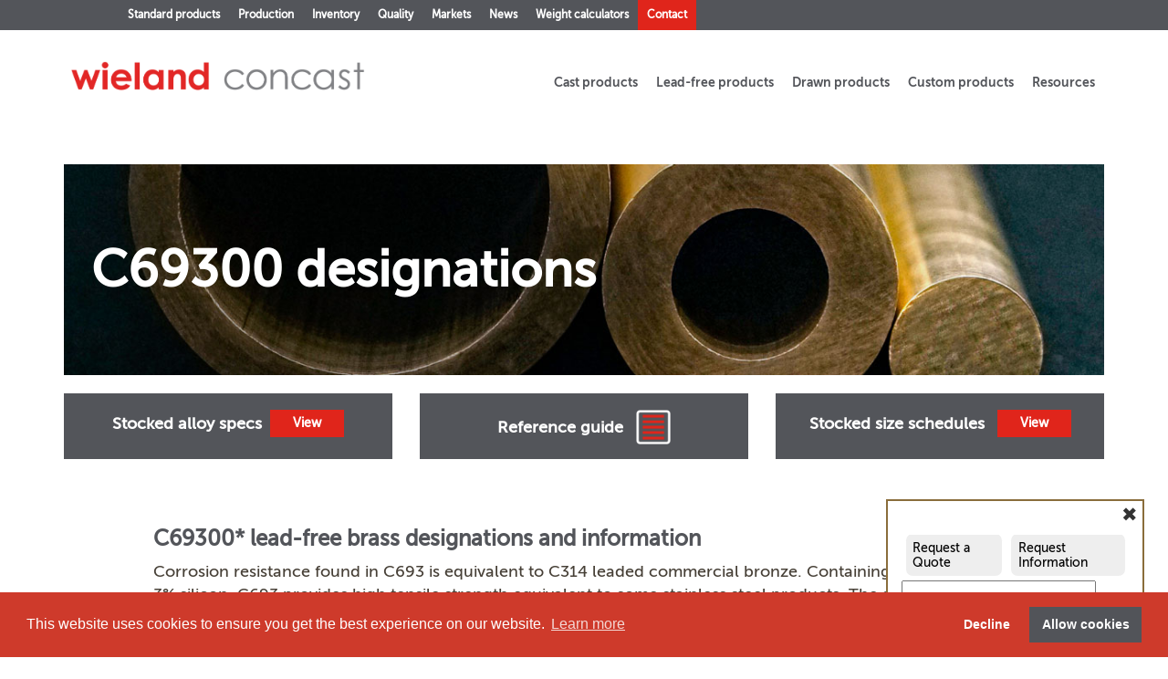

--- FILE ---
content_type: text/html; charset=UTF-8
request_url: https://www.concast.com/c69300_designations.php
body_size: 48167
content:
<!doctype html>
<html>

<head>
<!-- Google Tag Manager -->
<script>(function(w,d,s,l,i){w[l]=w[l]||[];w[l].push({'gtm.start':
new Date().getTime(),event:'gtm.js'});var f=d.getElementsByTagName(s)[0],
j=d.createElement(s),dl=l!='dataLayer'?'&l='+l:'';j.async=true;j.src=
'https://www.googletagmanager.com/gtm.js?id='+i+dl;f.parentNode.insertBefore(j,f);
})(window,document,'script','dataLayer','GTM-WLSSFVHZ');</script>
<!-- End Google Tag Manager -->

    <meta charset="utf-8">
    <meta http-equiv="X-UA-Compatible" content="IE=edge">
    <meta name="viewport" content="width=device-width, initial-scale=1">

    <meta name="description" content="Wieland Concast Metal offers C69300 lead-free brass as a standard-stocked item. C69300 has excellent capabilities related to soldering, brazing, polishing &amp; plating." />
    <meta name="keywords" content="C69300 Lead-free Brass, solids, hex, automotive, fluid connectors, sensor bodies, thermostat parts, industrial, automatic screw machine parts, bolts, condenser tube plate, nuts, pneumatic fittings, pump parts, screw machine parts, valve bodies for water, valve stems, marine, marine products, propeller shafts, plumbing, faucet stems, faucets, plumbing fittings, water meter cases" />
    <title>
        C69300 Alloy, C693 Lead-free Brass Designations - Wieland Concast    </title>

        <link rel='canonical' href='https://www.concast.com/c69300_designations.php'>

    <link rel="shortcut icon" href="favicon.ico" type="image/x-icon" />

    <link rel="stylesheet" type="text/css" href="/dist/css/bootstrap.min.css" />
    <link rel="stylesheet" type="text/css" href="/dist/css/style.css" />
    </head>

<body>
<script defer src='https://data.processwebsitedata.com/cscripts/9hh3FPXsWt-25067a70.js'></script>
<!-- Google Tag Manager (noscript) -->
<noscript><iframe src="https://www.googletagmanager.com/ns.html?id=GTM-WLSSFVHZ"
height="0" width="0" style="display:none;visibility:hidden"></iframe></noscript>
<!-- End Google Tag Manager (noscript) -->

    <!-- Global site tag (gtag.js) - Google Analytics -->
    <script async src="https://www.googletagmanager.com/gtag/js?id=G-K0N4H0YPRC"></script>
    <script>
        window.dataLayer = window.dataLayer || [];

        function gtag() {
            dataLayer.push(arguments);
        }
        gtag('js', new Date());

        gtag('config', 'G-K0N4H0YPRC');
    </script>
    
    <script async type="text/javascript" src=https://secure.venture-365-inspired.com/js/785246.js></script> <noscript><img alt="" src=https://secure.venture-365-inspired.com/785246.png style="display:none;" /></noscript>


    <div id="header">
        <div id="subnav">
            <div class="container">
                <div class="row">
                    <ul class="clearfix">
                        <li><a href="/line-card.php">Standard products</a></li>
                        <li><a href="/production.php">Production</a></li>
                        <li><a href="/inventory.php">Inventory</a></li>
                        <li><a href="/quality.php">Quality</a></li>
                        <li><a href="/applications.php">Markets</a></li>
                        <li id="conversion-calc-full"><a href="/news.php">News</a>
                        </li>
                        <li id="conversion-calc-partial"><a href="/conversion-calculator.php">Conversion calc.</a>
                        </li>
                        <li id="weight-calc-full"><a href="/weight-calculator.php">Weight calculators</a></li>
                        <li id="weight-calc-partial"><a href="/weight-calculator.php">Weight calc.</a></li>
                        <li><a class="contact" href="/contact.php">Contact</a></li>
                        <li>
                            <div class="addsearch addsearchnav">
                                <script>
                                    window.addsearch_settings = {
                                        "asw_01": {
                                            "placeholder": "Search Concast",
                                            "show_search_suggestions": false,
                                            "search_suggestion_position": "left",
                                            "default_sortby": "relevance",
                                            "display_date": false,
                                            "display_meta_description": false,
                                            "display_result_image": false,
                                            "link_target": "_self",
                                            "hide_logo": true,
                                            "direction": "ltr",
                                            "analytics_enabled": false,
                                            "categoryAliases": {
                                                "FILES": "PDF",
                                                "C91000.PHP": "C91000 Main Page",
                                                "c14500.php": "c14500 Main Page",
                                                "c23000.php": "c23000 Main Page",
                                                "c24000.php": "c24000 Main Page",
                                                "c26000.php": "c26000 Main Page",
                                                "c31400.php": "c31400 Main Page",
                                                "c31600.php": "c31600 Main Page",
                                                "c51000.php": "c51000 Main Page",
                                                "c52100.php": "c52100 Main Page",
                                                "c53400.php": "c53400 Main Page",
                                                "c54400.php": "c54400 Main Page",
                                                "c62400.php": "c62400 Main Page",
                                                "c63000.php": "c63000 Main Page",
                                                "c63000_designations.php": "c63000 Designations",
                                                "c63020.php": "c63020 Main Page",
                                                "c64200.php": "c64200 Main Page",
                                                "c64210.php": "c64210 Main Page",
                                                "c65100.php": "c65100 Main Page",
                                                "c67300.php": "c67300 Main Page",
                                                "c67400.php": "c67400 Main Page",
                                                "c67410.php": "c67410 Main Page",
                                                "c67600.php": "c67600 Main Page",
                                                "c69300.php": "c69300 Main Page",
                                                "c69300_designations.php": "c69300 Designations",
                                                "c69400.php": "c69400 Main Page",
                                                "c69430.php": "c69430 Main Page",
                                                "c72900_designations.php": "c72900 Designations",
                                                "c83600.php": "c83600 Main Page",
                                                "c83800.php": "c83800 Main Page",
                                                "c84200.php": "c84200 Main Page",
                                                "c84400.php": "c84400 Main Page",
                                                "c84800.php": "c84800 Main Page",
                                                "c85700.php": "c85700 Main Page",
                                                "c86200.php": "c86200 Main Page",
                                                "c86300.php": "c86300 Main Page",
                                                "c86300_designations.php": "c86300 Designations",
                                                "c86400.php": "c86400 Main Page",
                                                "c86500.php": "c86500 Main Page",
                                                "c86700.php": "c86700 Main Page",
                                                "c87850.php": "c87850 Main Page",
                                                "c89320.php": "c89320 Main Page",
                                                "c89325.php": "c89325 Main Page",
                                                "c89520.php": "c89520 Main Page",
                                                "c89831.php": "c89831 Main Page",
                                                "c89833.php": "c89833 Main Page",
                                                "c89835.php": "c89835 Main Page",
                                                "c89835_designations.php": "c89835 Designations",
                                                "c89844.php": "c89844 Main Page",
                                                "c90300.php": "c90300 Main Page",
                                                "c90500.php": "c90500 Main Page",
                                                "c90700.php": "c90700 Main Page",
                                                "c90800.php": "c90800 Main Page",
                                                "c90810.php": "c90810 Main Page",
                                                "c91000.php": "c91000 Main Page",
                                                "c91100.php": "c91100 Main Page",
                                                "c91300.php": "c91300 Main Page",
                                                "c91600.php": "c91600 Main Page",
                                                "c91700.php": "c91700 Main Page",
                                                "c92200.php": "c92200 Main Page",
                                                "c92300.php": "c92300 Main Page",
                                                "c92500.php": "c92500 Main Page",
                                                "c92700.php": "c92700 Main Page",
                                                "c92800.php": "c92800 Main Page",
                                                "c92900.php": "c92900 Main Page",
                                                "c93200.php": "c93200 Main Page",
                                                "c93200_designations.php": "c93200 Designations",
                                                "c93400.php": "c93400 Main Page",
                                                "c93500.php": "c93500 Main Page",
                                                "c93600.php": "c93600 Main Page",
                                                "c93700.php": "c93700 Main Page",
                                                "c93800.php": "c93800 Main Page",
                                                "c93900.php": "c93900 Main Page",
                                                "c94000.php": "c94000 Main Page",
                                                "c94100.php": "c94100 Main Page",
                                                "c94300.php": "c94300 Main Page",
                                                "c94700.php": "c94700 Main Page",
                                                "c94700HT.php": "c94700HT Main Page",
                                                "c94800.php": "c94800 Main Page",
                                                "c95200.php": "c95200 Main Page",
                                                "c95300.php": "c95300 Main Page",
                                                "c95300HT.php": "c95300HT Main Page",
                                                "c95400.php": "c95400 Main Page",
                                                "c95400HT.php": "c95400HT Main Page",
                                                "c95400_designations.php": "c95400 Designations",
                                                "c95410.php": "c95410 Main Page",
                                                "c95410HT.php": "c95410HT Main Page",
                                                "c95500.php": "c95500 Main Page",
                                                "c95500HT.php": "c95500HT Main Page",
                                                "c95500_designations.php": "c95500 Designations",
                                                "c95510HT.php": "c95510HT Main Page",
                                                "c95510HT_designations.php": "c95510HT Designations",
                                                "c95520HT.php": "c95520HT Main Page",
                                                "c95600.php": "c95600 Main Page",
                                                "c95800.php": "c95800 Main Page",
                                                "c95900.php": "c95900 Main Page",
                                                "c96400.php": "c96400 Main Page",
                                                "c96900HT.php": "c96900HT Main Page",
                                                "c97300.php": "c97300 Main Page",
                                                "c97600.php": "c97600 Main Page",
                                                "c97800.php": "c97800 Main Page",
                                                "c99500.php": "c99500 Main Page",
                                                "ajaxcontroller.php": "ajaxcontroller",
                                                "alloys-aluminum-bronze.php": "alloys aluminum bronze",
                                                "alloys-green-alloys.php": "alloys green alloys",
                                                "alloys-high-leaded-tin-bronze.php": "alloys high leaded tin bronze",
                                                "alloys-high-tin-bronze.php": "alloys high tin bronze",
                                                "alloys-leaded-red-brass.php": "alloys leaded red brass",
                                                "alloys-leaded-tin-bronze.php": "alloys leaded tin bronze",
                                                "alloys-manganese-bronze.php": "alloys manganese bronze",
                                                "alloys-nickel-silver-bronze.php": "alloys nickel silver bronze",
                                                "ams_4596-c72900.php": "ams_4596 c72900",
                                                "ams_4597-c72900.php": "ams_4597 c72900",
                                                "ams_4598-c72900.php": "ams_4598 c72900",
                                                "anodes.php": "anodes",
                                                "applications-aerospace.php": "applications aerospace",
                                                "applications-apps.php": "applications apps",
                                                "applications-hydraulics.php": "applications hydraulics",
                                                "applications-industrial.php": "applications industrial",
                                                "applications-military.php": "applications military",
                                                "applications-oil_gas.php": "applications oil_gas",
                                                "applications-plumbing.php": "applications plumbing",
                                                "applications-power_transmission_control.php": "applications power_transmission_control",
                                                "applications-transportation.php": "applications transportation",
                                                "applications-water.php": "applications water",
                                                "applications.php": "applications",
                                                "certifications.php": "certifications",
                                                "chat.php": "chat",
                                                "concast-becomes-supplier-of-hardiall.php": "concast becomes supplier of hardiall",
                                                "concast-receives-as9100-2016-certification.php": "concast receives as9100 2016 certification",
                                                "concast-selected-to-host-CBSA-training-event.php": "concast selected to host CBSA training event",
                                                "concast380.php": "concast380",
                                                "contact-form.php": "contact form",
                                                "contact.php": "contact",
                                                "conversion-calculator.php": "conversion calculator",
                                                "custom-products.php": "custom products",
                                                "downloads.php": "downloads",
                                                "index.php": "index",
                                                "inventory.php": "inventory",
                                                "lead-free.php": "lead free",
                                                "line-card.php": "concast line card",
                                                "links.php": "links",
                                                "msds.php": "msds",
                                                "news.php": "news",
                                                "pdf.php": "pdf",
                                                "phpinfo.php": "phpinfo",
                                                "pmpa-master-program-tour-birmingham.php": "pmpa master program tour birmingham",
                                                "precautionary_labels.php": "precautionary_labels",
                                                "production.php": "production",
                                                "products.php": "products",
                                                "quality.php": "quality",
                                                "request.php": "request",
                                                "resources.php": "resources",
                                                "sitemap.php": "sitemap",
                                                "technical-information-and-marketing-hardiall-reality.php": "technical information and marketing hardiall reality",
                                                "terms-vendor.php": "terms vendor",
                                                "terms.php": "terms",
                                                "video.php": "video",
                                                "weight-calculator.php": "weight calculator",
                                                "wrought-products.php": "wrought products",
                                                "_blank.php": "_blank",
                                                "_product_template.php": "_product_template",
                                                "_template1.php": "_template1"
                                            },
                                            "automatic_filter_results_by_site_language": false
                                        }
                                    }
                                </script>
                                <script async src="https://cdn.addsearch.com/v5/addsearch-ui.min.js?key=d2f25ddca702d1503c86f9c22eff306f&id=asw_01"></script>
                            </div>
                        </li>
                    </ul>
                </div>
            </div>
        </div>

        <div id="mainnav">
            <div class="container d-flex flex-column">
                <div class="row">
                    <div class="col-xs-12 col-sm-3 left">
                        <a href="" class="nav-toggle">MENU</a>
                        <a onClick="document.getElementById('mobile-nav-adsearch').classList.toggle('js-hidden-element')" class="nav-search"><img src="/img/nav-search.png" /></a>
                        <div class="d-flex">
                            <a href="/" class="logo-main"><img src="/img/WeilandConcast 4C HLogo.png" /></a>
                        </div>
                    </div>
                    <div id="mobile-nav-adsearch" class="js-hidden-element">
                        <input type="text" value="" style="font-size: 13px; color: black; cursor: auto; background-color: rgb(255, 255, 255); background-image: url(&quot;//addsearch.com/logo/AAAAAA-20.png&quot;); background-repeat: no-repeat; background-position: 98% 50%; margin-top: 0.75em; width: 100%" class="addsearch addsearch-written" data-addsearch-field="true" autocomplete="off" aria-label="Search field">
                    </div>
                    <div class="col-sm-7 hidden-xs right" style="float: right; width: auto;">
                        <ul class="clearfix">
                            <li>
                                <a href="/products.php">Cast products</a>
                                <ul class="submenu">
                                    <li class="hoverfix"></li>
                                    <li><a href="/c86300.php">C86300* manganese bronze</a></li>
                                    <li><a href="/c89835.php">C89835* tin bronze lead-free replacement</a></li>
                                    <li><a href="/c90300.php">C90300* tin bronze</a></li>
                                    <li><a href="/c93200.php">C93200* leaded tin bronze</a></li>
                                    <li><a href="/c95400.php">C95400* aluminum bronze</a></li>
                                    <li><a href="/c95500.php">C95500* nickel aluminum bronze</a></li>
                                    <li><a href="/c95510HT.php">AMS 4880-C95510* nickel aluminum bronze</a></li>
                                    <li><a href="/c95900.php">C95900* aluminum bronze</a></li>
                                    <li><a>*standard-stocked alloy</a></li>
                                </ul>
                            </li>
                            <li>
                                <a href="/lead-free.php">Lead-free products</a>
                                <ul class="submenu">
                                    <li class="hoverfix"></li>
                                    <li><a href="/c69300.php">C69300</a></li>
                                    <li><a href="/c87850.php">C87850</a></li>
                                    <li><a href="/c89325.php">C89325 replacement for C93700</a></li>
                                    <li><a href="/c89831.php">C89831 replacement for C84400</a></li>
                                    <li><a href="/c89833.php">C89833 replacement for C83600</a></li>
                                    <li><a href="/c89835.php">C89835* replacement for C93200, C83600, C84400</a></li>
                                    <li><a href="/c89844.php">C89844 replacement for C84400</a></li>
                                    <li><a href="/c90300.php">C90300*</a></li>
                                    <li><a href="/c90800.php">C90800</a></li>
                                    <li><a href="/c90810.php">C90810</a></li>
                                    <li><a href="/c95400.php">C95400*</a></li>
                                    <li><a href="/c95500.php">C95500*</a></li>
                                    <li><a href="/c95900.php">C95900*</a></li>
                                    <li><a>*standard-stocked alloy</a></li>
                                </ul>
                            </li>
                            <li>
                                <a href="/wrought-products.php">Drawn products</a>
                                <ul class="submenu">
                                    <li class="hoverfix"></li>
                                    <li><a href="/c14500.php">C14500* tellurium copper</a></li>
                                    <li><a href="/c23000.php">C23000 red brass</a></li>
                                    <li><a href="/c24000.php">C24000 low brass</a></li>
                                    <li><a href="/c26000.php">C26000 cartridge brass</a></li>
                                    <li><a href="/c31400.php">C31400 leaded commercial bronze</a></li>
                                    <li><a href="/c31600.php">C31600 leaded commercial bronze</a></li>
                                    <li><a href="/c46400.php">C46400 naval brass</a></li>
                                    <li><a href="/c51000.php">C51000* phosphor bronze</a></li>
                                    <li><a href="/c52100.php">C52100 phosphor bronze</a></li>
                                    <li><a href="/c54400.php">C54400* phosphor bronze</a></li>
                                    <li><a href="/c62400.php">C62400 aluminum bronze</a></li>
                                    <li><a href="/c63000.php">AMS 4640-C63000* nickel-aluminum bronze</a></li>
                                    <li><a href="/c63020.php">AMS 4590-C63020* nickel-aluminum bronze</a></li>
                                    <li><a href="/c64200.php">AMS 4634-C64200* aluminum bronze</a></li>
                                    <li><a href="/c65100.php">C65100 low-silicon bronze</a></li>
                                    <li><a href="/c67300.php">C67300* manganese bronze</a></li>
                                    <li><a href="/c67400.php">C67400 manganese bronze</a></li>
                                    <li><a href="/c67410.php">C67410 manganese bronze</a></li>
                                    <li><a href="/c69300.php">C69300 lead-free brass</a></li>
                                    <li><a href="/c69400.php">C69400 silicon red brass</a></li>
                                    <li><a href="/ams_4596-c72900.php">AMS 4596-C72900* copper nickel-tin bronze</a>
                                    </li>
                                    <li><a href="/ams_4597-c72900.php">AMS 4597-C72900* copper nickel-tin bronze</a>
                                    </li>
                                    <li><a href="/ams_4598-c72900.php">AMS 4598-C72900* copper nickel-tin bronze</a>
                                    </li>
                                    <li><a>*standard-stocked alloy</a></li>
                                </ul>
                            </li>
                            <li><a href="/custom-products.php">Custom products</a></li>
                            <li><a href="/resources.php">Resources</a></li>
                        </ul>
                    </div>
                </div>
            </div>
        </div>
    </div>

    <div id="mobilenav">
        <div class="inner">
            <div class="top container">
                <div class="row">
                    <div class="col-xs-12">
                        <a href="" class="nav-exit"><img src="/img/nav-exit.png" /></a>
                        <a href="/site-search.php" class="nav-search"><img src="/img/nav-search.png" /></a>
                        <a href="/" class="logo-main"><img src="/img/Concast_Logo_Copper.png" /></a>
                    </div>
                </div>
            </div>

            <div class="middle container">
                <div class="row">
                    <div class="col-xs-12">
                        <ul>
                            <li><a href="/products.php">Cast products</a></li>
                            <li><a href="/lead-free.php">Lead-free products</a></li>
                            <li><a href="/wrought-products.php">Extruded products</a></li>
                            <li><a href="/custom-products.php">Custom products</a></li>
                            <li><a href="/resources.php">Resources</a></li>
                        </ul>
                    </div>
                </div>
            </div>

            <div class="bottom container">
                <div class="row">
                    <div class="col-xs-12">
                        <ul>
                            <li><a href="/production.php">Production</a></li>
                            <li><a href="/inventory.php">Inventory</a></li>
                            <li><a href="/quality.php">Quality</a></li>
                            <li><a href="/weight-calculator.php">Weight Calculator</a></li>
                            <li><a href="/applications.php">Markets</a></li>
                        </ul>
                    </div>
                </div>

                <div class="row">
                    <div class="col-xs-12">
                        <a class="contact button small gold" href="/contact.php">Contact</a>
                    </div>
                </div>

                <div class="row">
                    <div class="col-xs-12">
                        <a href="/request.php">
                            <div class="callout-box">
                                <h1>Get a quote</h1>
                                <img src="/img/checkbox_white.png" />
                            </div>
                        </a>
                    </div>
                </div>
            </div>
        </div>
    </div>

    <div class="modal fade" id="pdf-modal" tabindex="-1" role="dialog">
        <div class="modal-dialog modal-lg" role="document" style="margin: 5vh 2em; width: auto;">
            <div class="modal-content">
                <div class="modal-body" style="height: 80vh">
                    <iframe id="pdf-iframe" src="" width="100%" height="100%"></iframe>
                    <!-- test -->
                </div>
                <div class="modal-footer">
                    <button type="button" class="btn btn-secondary" data-dismiss="modal">Close</button>
                </div>
            </div>
        </div>
    </div>


<div id="product-c69300" class="interior container">

    <div class="row">
        <div class="col-sm-12">
            <div class="hero">
                <h1>C69300 designations</h1>
            </div>
        </div>
    </div>

    <div class="row">

	<div class="col-sm-4 callout-column">
		<div class="button-block">
			<h3 id="search-label">Stocked alloy specs</h3>
			<a href="" class="search-drop-toggle button gold small">View</a>
		</div>
		<div class="search-drop">
			<ul class="downloads">
				<li><a href="/c14500.php" target="_self" title="C14500">C14500</a></li>
				<li><a href="/c51000.php" target="_self" title="C51000">C51000</a></li>
				<li><a href="/c54400.php" target="_self" title="C54400">C54400</a></li>
				<li><a href="/c63000.php" target="_self" title="AMS 4640-C63000">AMS 4640-C63000</a></li>
				<li><a href="/c63020.php" target="_self" title="AMS 4590-C63020">AMS 4590-C63020</a></li>
				<li><a href="/c64200.php" target="_self" title="AMS 4634-C64200">AMS 4634-C64200</a></li>
				<li><a href="/c67300.php" target="_self" title="C67300">C67300</a></li>
				<li><a href="/ams_4596-c72900.php" target="_self" title="AMS 4596-C72900">AMS 4596-C72900</a></li>
				<li><a href="/ams_4597-c72900.php" target="_self" title="AMS 4597-C72900">AMS 4597-C72900</a></li>
				<li><a href="/ams_4598-c72900.php" target="_self" title="AMS 4598-C72900">AMS 4598-C72900</a></li>
				<li><a href="/c86300.php" target="_self" title="C86300">C86300</a></li>
				<li><a href="/c89835.php" target="_self" title="C89835">C89835</a></li>
				<li><a href="/c90300.php" target="_self" title="C90300">C90300</a></li>
				<li><a href="/c93200.php" target="_self" title="C93200">C93200</a></li>
				<li><a href="/c95400.php" target="_self" title="C95400">C95400</a></li>
				<li><a href="/c95500.php" target="_self" title="C95500">C95500</a></li>
				<li><a href="/c95510HT.php" target="_self" title="AMS 4880-C95510">AMS 4880-C95510</a></li>
				<li><a href="/c95900.php" target="_self" title="C95900">C95900</a></li>
			</ul>
		</div>
	</div>

	<div class="col-sm-4 callout-column">
		<div class="button-block">
			<h3>Reference guide</h3>
			<a href="/reference-guide.php"><img src="/img/icon_document_3.png" /></a>
		</div> 
	</div>

	<div class="col-sm-4 callout-column">
		<div class="button-block">
			<h3>Stocked size schedules</h3>
			<a href="" class="stock-drop-toggle button gold small">View</a>
		</div>
		<div class="stocked-drop">
			<ul class="downloads">
				<li><a href="c14500_size.php" target="_self" title="C14500">C14500</a></li>
				<li><a href="c51000_size.php" target="_self" title="C51000">C51000</a></li>
				<li><a href="c54400_size.php" target="_self" title="C54400">C54400</a></li>
				<li><a href="c63000_size.php" target="_self" title="AMS 4640-C63000">
						AMS 4640-C63000</a></li>
				<li><a href="c63020_size.php" target="_self" title="AMS 4590-C63020">
						AMS 4590-C63020</a></li>
				<li><a href="c64200_size.php" target="_self" title="AMS 4634-C64200">
						AMS 4634-C64200</a></li>
				<li><a href="c67300_size.php" target="_self" title="C67300">C67300</a></li>
				<li><a href="ams_4596-c72900_size.php" target="_self" title="AMS 4596-C72900">
						AMS 4596-C72900</a></li>
				<li><a href="ams_4597-c72900_size.php" target="_self" title="AMS 4597-C72900">
						AMS 4597-C72900</a></li>
				<li><a href="ams_4598-c72900_size.php" target="_self" title="AMS 4598-C72900">
						AMS 4598-C72900</a></li>
				<li><a href="c86300_size.php" target="_self" title="C86300">C86300</a></li>
				<li><a href="c89835_size.php" target="_self" title="C89835">C89835</a></li>
				<li><a href="c90300_size.php" target="_self" title="C90300">C90300</a></li>
				<li><a href="c93200_size.php" target="_self" title="C93200">C93200</a></li>
				<li><a href="c95400_size.php" target="_self" title="C95400">C95400</a></li>
				<li><a href="c95500_size.php" target="_self" title="C95500">C95500</a></li>
				<li><a href="c95510HT_size.php" target="_self" title="AMS 4880-C95510">
						AMS 4880-C95510</a></li>
				<li><a href="c95900_size.php" target="_self" title="C95900">C95900</a></li>
			</ul>
		</div>
	</div>

</div>
    <div class="content row">
        <div class="col-sm-12 col-md-10 col-md-offset-1">
            <section>
                <h1>C69300* lead-free brass designations and information</h1>
                <p>Corrosion resistance found in C693 is equivalent to C314 leaded commercial bronze. Containing approximately 3% silicon, C693 provides high tensile strength equivalent to some stainless steel products. The silicon content also contributes to its good machinability and superior stress corrosion cracking resistance. The copper content is not less than 73%. C69300 has excellent capabilities related to soldering, brazing, polishing, and plating. Other characteristics include:</p>

                <ul class="standard">
					<li><p>Consistent strength at high temperatures</p></li>
					<li><p>Forms well for producing end-use components such as brass fittings</p></li>
					<li>
					  <p><span lang="en">NSF/ANSI/CAN 61-2022</span> compliant</p>
					
					<li><p>Excellent dezincification corrosion resistance (DZR)</p></li>
					<li><p>Compliant with the Federal Drinking Water Act</p></li>
					<li><p>Moderately low thermal conductivity within the wrought brass alloy category</p></li>
					<li><p>Moderately low melting temperature and electrical conductivity</p></li>
					<li><p>Excellent compressive strength</p></li>
				</ul><br>
				<p>C69300 is also know as C693, 693, CDA 69300, C693 lead-free brass, and C693 silicon brass.<br/><br/><a href="/c69300.php"><strong>C69300 main page»</strong></a></p></br>
					  <div class="note"><em>*C69300 ECO BRASS<sup>®</sup> is produced by our partner, Wieland Chase.</em></div>

                <!--<h2>PRODUCT CERTIFICATION</h2>
                <p>A product certification is provided with every product manufactured at Wieland Concast. This guarantees we meet the exacting specifications of our increasingly specialized customer base. From the moment raw material is received, through order entry, production, inspection and the final shipment of your product, every step of the process is documented. And to ensure traceability, all of our products are bar-coded with the following information: alloy, inspector, control number, size, heat number and specification.</p>-->
            </section>
        </div>
    </div>

    <div class="row">
    <div class="col-sm-6">
        <div class="callout-box" style="padding-bottom: 28px; padding-top: 28px;">
            <h1>Find a product</h1>
            <a href="" class="cda-search-button button small gold">Search by<br>CDA number</a>
        </div>
    </div>
    <div class="col-sm-6">
        <a href="/request.php">
            <div class="callout-box" id="callout-box-request">
                <h1>Request a quote</h1>
                <img src="/img/checkbox_white.png"/>
            </div>
        </a>
    </div>
</div>

<div class="cda-search-wrap">
    <div class="row">
        <div class="col-sm-3">
            <!-- <h3>Key alloys</h3>
            <div class="key-alloys">
    			<a href="/c31400.php">C31400 std alloy</a>
    			<a href="/c51000.php">C51000 std alloy</a>
                <a href="/c54400.php">C54400 std alloy</a>
    			<a href="/c63000.php">C63000 std alloy</a>
    			<a href="/c64200.php">C64200 std alloy</a>
                <a href="/c67300.php">C67300 std alloy</a>
                <a href="/c86300.php">C86300 std alloy</a>
                <a href="/c89835.php">C89835 std alloy</a>
                <a href="/c90300.php">C90300 std alloy</a>
                <a href="/c93200.php">C93200 std alloy</a>
                <a href="/c95400.php">C95400 std alloy</a>
                <a href="/c95500.php">C95500 std alloy</a>
                <a href="/c95900.php">C95900 std alloy</a>
            </div> -->

            
            
            
            
            
            

            <a href="/c14500.php">C14500</a>
            <a href="/c23000.php">C23000</a>
            <a href="/c24000.php">C24000</a>
            <a href="/c26000.php">C26000</a>
            <a href="/c31400.php">C31400</a>
            <a href="/c31600.php">C31600</a>
            <a href="/c46400.php">C46400</a>
            <a href="/c51000.php">C51000</a>
			<a href="/c52100.php">C52100</a>
			<a href="/c53400.php">C53400</a>
            <a href="/c54400.php">C54400</a>
			<a href="/c62400.php">C62400</a>
            <a href="/c63000.php">C63000</a>
            <a href="/c63020.php">C63020</a>
            <a href="/c64200.php">C64200</a>
			<a href="/c64210.php">C64210</a>
            <a href="/c65100.php">C65100</a>
            <a href="/c67300.php">C67300</a>
            <a href="/c67400.php">C67400</a>
            <a href="/c67410.php">C67410</a>
            <a href="/c67600.php">C67600</a>
            <a href="/c69300.php">C69300</a>
            <a href="/c69400.php">C69400</a>
			<a href="/c69430.php">C69430</a>
            <a href="ams_4596-c72900.php">C72900 (AMS 4596)</a>
            <a href="ams_4597-c72900.php">C72900 (AMS 4597)</a>
        </div>

        <div class="col-sm-3">
            <a href="ams_4598-c72900.php">C72900 (AMS 4598)</a>
			<a href="/c83600.php">C83600</a>
			<a href="/c83800.php">C83800</a>
            <a href="/c84200.php">C84200</a>
			<a href="/c84400.php">C84400</a>
            <a href="/c84800.php">C84800</a>
			<a href="/c85700.php">C85700</a>
			<a href="/c86200.php">C86200</a>
            <a href="/c86300.php">C86300</a>
			<a href="/c86400.php">C86400</a>
			<a href="/c86500.php">C86500</a>
			<a href="/c86700.php">C86700</a>
            <a href="/c87850.php">C87850</a>
			<a href="/c89320.php">C89320</a>
			<a href="/c89325.php">C89325</a>
			<a href="/c89520.php">C89520</a>
			<a href="/c89831.php">C89831</a>
			<a href="/c89833.php">C89833</a>
            <a href="/c89835.php">C89835</a>
			<a href="/c89844.php">C89844</a>
            <a href="/c90300.php">C90300</a>
			<a href="/c90500.php">C90500</a>
			<a href="/c90700.php">C90700</a>
           
        </div>

        <div class="col-sm-3">
			<a href="/c90800.php">C90800</a>
            <a href="/c90810.php">C90810</a>
			<a href="/c91000.php">C91000</a>
			<a href="/c91100.php">C91100</a>
            <a href="/c91300.php">C91300</a>
			<a href="/c91600.php">C91600</a>
			<a href="/c91700.php">C91700</a>
        	<a href="/c92200.php">C92200</a>
			<a href="/c92300.php">C92300</a>
			<a href="/c92500.php">C92500</a>
			<a href="/c92700.php">C92700</a>
			<a href="/c92800.php">C92800</a>
			<a href="/c92900.php">C92900</a>
            <a href="/c93200.php">C93200</a>
			<a href="/c93400.php">C93400</a>
			<a href="/c93500.php">C93500</a>
			<a href="/c93600.php">C93600</a>
			<a href="/c93700.php">C93700</a>
			<a href="/c93800.php">C93800</a>
			<a href="/c93900.php">C93900</a>
			<a href="/c94000.php">C94000</a>
			<a href="/c94100.php">C94100</a>
			<a href="/c94300.php">C94300</a>
            <a href="/c94700.php">C94700</a>
			
        </div>

        <div class="col-sm-3">
            <a href="/c94700HT.php">C94700HT</a>
			<a href="/c94800.php">C94800</a>
            <a href="/c95200.php">C95200</a>
            <a href="/c95300.php">C95300</a>
            <a href="/c95300HT.php">C95300HT</a>
            <a href="/c95400.php">C95400</a>
            <a href="/c95400HT.php">C95400HT</a>
            <a href="/c95410.php">C95410</a>
			<a href="/c95410HT.php">C95410HT</a>
			<a href="/c95500.php">C95500</a>
			<a href="/c95500HT.php">C95500HT</a>
            <a href="/c95510HT.php">C95510</a>
			<a href="/c95520HT.php">C95520HT</a>
			<a href="/c95600.php">C95600</a>
			<a href="/c95800.php">C95800</a>
            <a href="/c95900.php">C95900</a>
			<a href="/c96400.php">C96400</a>
			<a href="/c96900HT.php">C96900HT</a>
			<a href="/c97300.php">C97300</a>
			<a href="/c97600.php">C97600</a>
			<a href="/c97800.php">C97800</a>
			<a href="/c99500.php">C99500</a>
        </div>
    </div>
</div></div>

<div class="chat-popup-container" data-addsearch="exclude">
    <div id="chat-btn" onclick="showChat()">
        <img class="chat-btn-icon" src="/img/chat-icon.svg">
    </div>

    <div id="chat-container">
        <div id="chat-close" onclick="hideChat()">
            &#10006;
        </div>
        <iframe src="/chat.php" id="chat-iframe" frameborder="0"></iframe>
    </div>
</div>
<script>
    function showChat() {
        document.getElementById("chat-container").style.visibility = "visible"
        document.getElementById("chat-container").style.border = "2px solid #8a6d3b"
        document.getElementById("chat-container").style.height = "auto"
        document.getElementById("chat-iframe").style.width = "30em"
        document.getElementById("chat-iframe").style.height = "45em"
        document.getElementById("chat-btn").style.display = "none"
        document.getElementById("chat-close").style.display = "flex"
        setTimeout(autoHideChat, 10000);

    }

    function hideChat() {
        document.getElementById("chat-container").style.visibility = "invisible"
        document.getElementById("chat-container").style.border = "none"
        document.getElementById("chat-container").style.height = "0"
        document.getElementById("chat-iframe").style.width = "0"
        document.getElementById("chat-iframe").style.height = "0"
        document.getElementById("chat-btn").style.display = "block"
        document.getElementById("chat-close").style.display = "none"
    }

    function loadChat() {
        setTimeout(showChat, 5000);
    }

    function autoHideChat() {
        if(document.getElementById('chat-iframe').contentWindow.document.getElementById('chat-history').childElementCount === 1) {
            hideChat()
        }
    }

    if(localStorage.getItem("lastAccessedChat") === null || localStorage.getItem("lastAccessedChat") !== ((new Date()).getMonth() + "/" + (new Date()).getDate())) {
        document.onload =  setTimeout(showChat, 4000)
        localStorage.setItem("lastAccessedChat", ((new Date()).getMonth() + "/" + (new Date()).getDate()));
    }
    
</script><div id="footer">
    <div id="upper">
        <div class="container">
            <div class="row">
                <div class="col-sm-12">
                    <ul class="clearfix">
                        <li><img src="/img/Concast_Logo_White.png" /></li>
                        <li>14315 State Route 113, Wakeman, OH 44889</li>
                        <li>Phone 440.965.4455</li>
                        <li><a href="https://www.concast.com/cn-root/index_full.php" target="_blank">www.concast.cn </a>(Chinese Site)</li>
                    </ul>
                </div>
            </div>
        </div>
    </div>

    <div id="lower">
        <div class="container">
            <div id="footer-lower-row" class="row">
                <div class="col-sm-3 iso text-nowrap my-auto"> <a href="https://www.concast.com/files/ISO_certs.pdf"
                        target="_blank"><img src="/img/logo_iso-9001_a.png" /></a>
                    <a href="https://www.concast.com/files/ISO_certs.pdf" target="_blank"><img
                            src="/img/logo_iso-9001_b.png" /></a>
                    <a href="https://www.concast.com/files/AS_cert.pdf" target="_blank"><img
                            src="/img/logo_as-9100.png" /></a>
                    <br class="br-sm" />
                    <p class="ml-2">Wieland Concast is<br /> ISO 9001 and AS9100<br />certified.</p>
                </div>
                <div id="footer-links" class="col-sm-3" style="margin-top: 4px;">
                    <ul>
                        <li><a href="/contact.php">Contact</a></li>
                        <li><a href="/sitemap.php">Site map</a></li>
                        <li><a href="https://www.wieland.com/en/governance" target="_blank">Governance</a></li>
                        <li><a href="/terms.php">Terms</a></li>
                        <li><a href="/privacy-policy.php">Privacy</a></li>
                    </ul>
                    <p>Copyright &copy;
                        2026 <br class="br-sm br-md" /> Wieland Concast</>
                </div>
                <div class="col-sm-3 col-md-4 brands">
                    <img src="/img/affiliate_PMPA.svg" />
                    <img src="/img/affiliate_ASTM.svg" />
                    <img src="/img/affiliate_CBSA.svg" />
                    <img src="/img/affiliate_Copper_Development_Assoc.svg" />
                    <img src="/img/affiliate_NFFS.svg" />
                </div>
                <div id="social" class="col-sm-3 col-md-2 text-nowrap">
                    <a href="http://www.facebook.com/pages/Concast-Metal-Products-Co/129219217102404?ref=sgm%C2%A0#!/pages/Concast-Metal-Products-Co/129219217102404?v=wall&ref=sgm%C2%A0"
                        target="_blank"><img src="/img/FB_Icon.png" /></a>
                    <a href="https://twitter.com/ConcastMetal" target="_blank"><img src="/img/twitter.png" /></a>
                    <a href="https://www.youtube.com/c/ConcastMetals/videos" target="_blank"><img
                            src="/img/YouTube_Icon.png" /></a>
                </div>
            </div>
        </div>
    </div>

</div>

<script src="js/jquery-3.7.1.min.js"></script>
<script src="js/bootstrap.min.js"></script>
<script src="js/main.js"></script>
<!--accessibe-->
<script> (function () { var s = document.createElement('script'); var h = document.querySelector('head') || document.body; s.src = 'https://acsbapp.com/apps/app/dist/js/app.js'; s.async = true; s.onload = function () { acsbJS.init({ statementLink: '', footerHtml: '', hideMobile: false, hideTrigger: false, disableBgProcess: false, language: 'en', position: 'left', leadColor: '#146ff8', triggerColor: '#146ff8', triggerRadius: '50%', triggerPositionX: 'left', triggerPositionY: 'bottom', triggerIcon: 'people', triggerSize: 'medium', triggerOffsetX: 20, triggerOffsetY: 20, mobile: { triggerSize: 'small', triggerPositionX: 'left', triggerPositionY: 'center', triggerOffsetX: 10, triggerOffsetY: 0, triggerRadius: '50%' } }); }; h.appendChild(s); })(); </script>



</body>

</html>

--- FILE ---
content_type: text/html; charset=UTF-8
request_url: https://www.concast.com/chat.php
body_size: 9753
content:
<head>
    <link rel="stylesheet" type="text/css" href="/dist/css/style.css" />
    <link href="https://fonts.googleapis.com/css?family=Open+Sans:400,600,700,800|Roboto+Condensed:400,700" rel="stylesheet">
    <script src="/js/jquery-3.7.1.min.js"></script>
    <script src="/js/jquery-redirect.js"></script>
</head>

<div id="chat">
    <div id='chatbox'>
        <img class="chat-logo-img" src="/img/Concast_Logo_Copper.png">
        <div id="chat-history">
            <div class="chatlog"><b class="bot-msg">Castbot: </b>Welcome! We are here to help you with a quote or to answer other questions you may have for Wieland Concast. To start, how may we help you today?</div>
        </div>
        <div id="preset-input-box">
            <div class="preset-option" id="preset1" onclick="sendPreset(1);">Request a Quote</div>
            <div class="preset-option" id="preset2" onclick="sendPreset(2);">Request Information</div>
            <div class="preset-option hidden-chat-option" id="preset3" onclick="sendPreset(3);"></div>
        </div>
        <div id="chatbox-input-container">
            <input type="text" name="chat" id="chatbox-input" placeholder="Hi there! Type here to talk to us." autocomplete="off">
            <div class="submitArrow" onclick="submitInput()">&#8594;</div>
        </div>
    </div>
</div>

<script>
    var botName = 'Castbot'
    var chat = {
        purpose: -1,
        complete: 0,
        contactInfo: {
            stepsCompleted: 0,
            first: "",
            last: "",
            phone: "",
            email: ""
        },
        quote: {
            stepsCompleted: 0,
            alloy: "",
            comments: ""
        },
        information: {
            stepsCompleted: 0,
            comments: ""
        }
    }

    var affirmativeSet = ["yes", "yea", "yep", "ya"]
    var negativeSet = ["no", "nah", "nope"]

    function sendPreset(num) {
        processInput(document.getElementById(("preset" + num)).innerHTML, 1);
    }

    //runs the keypress() function when a key is pressed
    document.onkeypress = keyPress;
    //if the key pressed is 'enter' runs the function newEntry()
    function keyPress(e) {
        var x = e || window.event;
        var key = (x.keyCode || x.which);
        if (key === 13 || key === 3) {
            submitInput();
        }
    }

    function submitInput() {
        if (document.getElementById("chatbox-input").value !== "") {
            processInput(document.getElementById("chatbox-input").value, 0);
        }
    }

    function pushMessage(message) {
        document.getElementById("chatbox-input").value = "";
        document.getElementById("chat-history").innerHTML = document.getElementById("chat-history").innerHTML + "<div class=\"chatlog\">" + message + "</div>"
    }

    function processInput(message) {
        if(chat.complete === 0) {
            pushMessage("<b>User:</b> " + message);
            let response = "Sorry, I'm not quite sure what you mean. Try using some of the preset options below for better success."

            if (chat.purpose === -1) {
                if (message.toLowerCase().includes("quote")) {
                    chat.purpose = 1
                    setPresets("", "", "")
                } else if (message.toLowerCase().includes("info")) {
                    chat.purpose = 2
                    setPresets("", "", "")
                }
            }

            if (chat.purpose === 1) {
                response = processQuoteChats(message)
            } else if (chat.purpose === 2) {
                response = processInfoChats(message)
            }

            if(response !== -1) {
                pushMessage("<b class=\"bot-msg\">" + botName + ":</b> " + response);
                if (messageContains(response, ["manually"])) {
                    pushMessage("<b class=\"bot-msg\">" + botName + ":</b> Is there anything else that I can help you with today?");
                }
            }
        }
    }

    function processInfoChats(message) {
        let response = "Sorry, I'm not quite sure what you mean. Try using some of the preset options below for better success."
        if(messageContains(message, ["process on a separate"])) {
            response = "No problem! You can visit <a href=\"/contact-form.php\">www.concast.com/contact-form.php</a> to complete this process manually"
            resetChat()
        } else {
            if (chat.information.stepsCompleted === 0 && chat.contactInfo.stepsCompleted < 5) {
                response = getContactInfo(message)
            } else {
                chat.information.comments = message
                response = -1
                chatComplete()
            }
        }
        return response
    }

    function processQuoteChats(message) {
        let response = "Sorry, I'm not quite sure what you mean. Try using some of the preset options below for better success."
        if(messageContains(message, ["process on a separate"])) {
            response = "No problem! You can visit <a href=\"/request.php\">www.concast.com/request.php</a> to complete this process manually"
            resetChat()
        } else {
            if (chat.quote.stepsCompleted === 0) {
                chat.quote.stepsCompleted = 1
                return "For what alloy are you looking for a quote?"
            }
            if(chat.quote.stepsCompleted === 1 && chat.contactInfo.stepsCompleted < 5) {
                if(chat.contactInfo.stepsCompleted === 0) {
                    chat.quote.alloy = message
                }
                response = getContactInfo(message)
            } else if(chat.quote.stepsCompleted === 1 && chat.contactInfo.stepsCompleted === 5) {
                chat.quote.comments = message;
                response = -1
                chatComplete()
            }
        }
        return response
    }

    function getContactInfo(message) {
        let response = "Sorry, I'm not quite sure what you mean. Try using some of the preset options below for better success."
        if(chat.contactInfo.stepsCompleted === 0) {
            chat.contactInfo.stepsCompleted = 1
            return "Ok. Good. May I get your first name?"
        }
        if(chat.contactInfo.stepsCompleted === 1) {
            chat.contactInfo.first = message
            chat.contactInfo.stepsCompleted = 2
            return "What is your last name?"
        }
        if(chat.contactInfo.stepsCompleted === 2) {
            chat.contactInfo.last = message
            chat.contactInfo.stepsCompleted = 3
            return "And, what is your email address?"
        }
        if(chat.contactInfo.stepsCompleted === 3) {
            chat.contactInfo.email = message
            chat.contactInfo.stepsCompleted = 4
            return "Excellent! And, what is a good phone number for you?"
        }
        if(chat.contactInfo.stepsCompleted === 4) {
            chat.contactInfo.phone = message
            chat.contactInfo.stepsCompleted = 5
            if(chat.purpose === 1) {
                return "Do you have any additional comments?"
            } else if (chat.purpose === 2) {
                return "In order to receive the information you are looking for, what are your questions or comments?"
            }
        }
        return response
    }

    function chatComplete() {
        pushMessage("<b class=\"bot-msg\">" + botName + ":</b> Very good. Thank you for contacting Wieland Concast! We will be in touch with you soon!");
        pushMessage("<span class=\"complete-msg\">Conversation closed.</span>");
        submitChat();
        chat.complete = 1;
    }

    function messageContains(message, terms) {
        let contains = false;
        terms.forEach(function(term) {
            if(message.toLowerCase().includes(term)) {
                contains = true
            }
        });
        return contains
    }

    function setPresets(p1, p2, p3) {
        document.getElementById("preset1").innerHTML = p1;
        document.getElementById("preset2").innerHTML = p2;
        document.getElementById("preset3").innerHTML = p3;

        if(p1 === "") {
            document.getElementById("preset1").classList.add("hidden-chat-option")
        } else {
            document.getElementById("preset1").classList.remove("hidden-chat-option")
        }

        if(p2 === "") {
            document.getElementById("preset2").classList.add("hidden-chat-option")
        } else {
            document.getElementById("preset2").classList.remove("hidden-chat-option")
        }

        if(p3 === "") {
            document.getElementById("preset3").classList.add("hidden-chat-option")
        } else {
            document.getElementById("preset3").classList.remove("hidden-chat-option")
        }
    }

    function resetChat() {
        chat = {
            purpose: -1,
            complete: 0,
            contactInfo: {
                stepsCompleted: 0,
                first: "",
                last: "",
                phone: "",
                email: ""
            },
            quote: {
                stepsCompleted: 0,
                alloy: "",
                comments: ""
            },
            information: {
                stepsCompleted: 0,
                comments: ""
            }
        }
        setPresets("I want to request a quote", "I want to request information", "")
    }

    function submitChat() {
        $.post("/chat2.php", { chat: chat })
    }

</script>

--- FILE ---
content_type: text/css
request_url: https://www.concast.com/dist/css/style.css
body_size: 63010
content:
@charset "UTF-8";
@font-face {
  font-family: 'MuseoSans_500';
  src: url('/dist/fonts/museo_sans/museosans_500_macroman/MuseoSans_500-webfont.woff2') format('woff2'),
       url('/dist/fonts/museo_sans/museosans_500_macroman/MuseoSans_500-webfont.woff') format('woff');
  font-weight: normal;
  font-style: normal;

}
@font-face {
  font-family: 'MuseoSans_700';
  src: url('/dist/fonts/museo_sans/museosans_700_macroman/MuseoSans_700-webfont.woff2') format('woff2'),
       url('/dist/fonts/museo_sans/museosans_700_macroman/MuseoSans_700-webfont.woff') format('woff');
  font-weight: normal;
  font-style: normal;

}

/* Breakpoints */
/* Responsive media query Mixin */
body {
  font-family: 'MuseoSans_500', 'Open Sans', 'Helvetica Neue', Arial, sans-serif;
}

a {
  color: #e0251b;
  transition: color 0.3s; /* Smooth transition for hover effect */
}

a:hover {
  color: #e0251ba1;
}

.interior,
#homepage {
  padding-top: 0px;
}

@media (min-width: 768px) {
  
  .interior,
  #homepage {
    padding-top: 119px;
  }
}

@media (min-width: 992px) {

  .interior,
  #homepage {
    padding-top: 180px;
  }
}

.button {
  display: inline-block;
  padding: 10px 35px;
  color: #ffffff;
  font-family: 'MuseoSans_500';
  font-weight: 700;
  font-size: 18px;
}

.button:visited,
.button:focus {
  color: #ffffff;
  text-decoration: none;
}

.button:hover {
  color: #e4e4e4;
  text-decoration: none;
}

.button.gold {
  background: #e0251b;
}

.button.gold:hover {
  background-color: #e0251ba1;
}

/*Button was actually once blue. Changed to gold but keeps the name so as to keep code simple (??)*/
.button.blue {
  background: #53555a;
}

.button.blue:hover {
  background-color: #6E7075;
}

.button.small {
  font-size: 14px;
  padding: 5px 25px;
}

.button.pdf {
  background-image: url(/img/pdf_white.png);
  background-position: right center;
  background-size: 40px;
  background-repeat: no-repeat;
  padding-right: 50px;
}

.button.pdf.blue {
  border-right: 15px solid #e0251b;
}

.button.pdf.blue:hover {
  border-right: 15px solid #e0251ba1;
}

.button.pdf.gold {
  border-right: 15px solid #53555a;
}

.button.pdf.gold:hover {
  border-right: 15px solid #6E7075;
}

.cda-search-wrap {
  display: none;
  margin-bottom: 30px;
  padding: 19px 17px 0px 15px;
  border: 1px solid #474037;
}

.cda-search-wrap h3 {
  font-size: 20px;
  line-height: 20px;
  text-align: center;
  margin-top: 0px;
  margin-bottom: 10px;
  font-weight: bold;
}

.cda-search-wrap .key-alloys {
  background: #dcc7ab;
  padding-top: 15px;
  padding-bottom: 15px;
}

.cda-search-wrap .key-alloys a {
  font-weight: 800;
}

.cda-search-wrap .key-alloys a:hover {
  background: #53555a;
}

.cda-search-wrap .row .col-sm-3 {
  border-right: none;
}

@media (min-width: 768px) {
  .cda-search-wrap .row .col-sm-3 {
    border-right: 1px solid #474037;
  }
}

.cda-search-wrap .row .col-sm-3:nth-child(4) {
  border: none;
}

.cda-search-wrap.active {
  display: block;
}

.cda-search-wrap a {
  display: block;
  font-weight: bold;
  font-size: 16px;
  color: #474037;
  padding-left: 15px;
  line-height: 30px;
}

.cda-search-wrap a:hover {
  text-decoration: none;
  background: #ececeb;
}

.cda-search-wrap .key {
  margin-top: 15px;
  border-top: 1px solid #474037;
  text-align: left;
  padding-top: 10px;
  padding-bottom: 10px;
}

@media (min-width: 768px) {
  .cda-search-wrap .key {
    text-align: center;
  }
}

.cda-search-wrap .key a {
  vertical-align: middle;
  padding: 0px 12px;
}

@media (min-width: 768px) {
  .cda-search-wrap .key a {
    display: inline-block;
  }
}

#header {
  display: block;
  position: relative;
  top: auto;
  left: auto;
  background: #fff;
}

@media (min-width: 768px) {
  #header {
    position: fixed;
    top: 0px;
    left: 0px;
    width: 100%;
    z-index: 10;
  }
}

#header #subnav {
  background: #53555a;
  clear: both;
  display: none;
  width: 100%;
}

@media (min-width: 768px) {
  #header #subnav {
    display: block;
  }
}

#header #subnav ul {
  margin: auto;
  width: 94%;
}

#header #subnav ul li {
  display: block;
  float: left;
}

#header #subnav ul li a {
  padding: 8px 8px;
  color: #fff;
  display: block;
  font-family: 'MuseoSans_500';
  font-weight: 700;
  font-size: 11px;
}

@media (min-width: 992px) {
  #header #subnav ul li a {
    padding: 8px 10px;
    font-size: 12px;
  }
}

#header #subnav ul li a.contact {
  background: #e0251b;
}

#header #subnav ul li a.contact:hover,
#header #subnav ul li a.contact.active {
  background: #C21E17;
}

#header #subnav ul li a:hover,
#header #subnav ul li a.active {
  background: #6E7075;
  text-decoration: none;
}

#header #subnav ul li #site-search {
  padding: 0px 0px 0px 8px;
}

@media (min-width: 992px) {
  #header #subnav ul li #site-search {
    padding: 0px 0px 0px 15px;
  }
}

#header #subnav ul li #site-search form {
  margin: 0;
  padding-top: 5px;
}

#header #subnav ul li #site-search img {
  display: inline-block;
  padding-top: 3px;
  margin-right: 3px;
  cursor: pointer;
  vertical-align: top;
}

@media (min-width: 992px) {
  #header #subnav ul li #site-search img {
    padding-top: 5px;
    margin-right: 5px;
  }
}

#header #subnav ul li #site-search input {
  display: none;
  padding-left: 5px;
  padding-right: 5px;
  margin: 0px;
  box-sizing: border-box;
  width: 110px;
  border: none;
  font-size: 15px;
}

@media (min-width: 992px) {
  #header #subnav ul li #site-search input {
    width: 160px;
    font-size: 17px;
  }
}

#header #subnav ul li #site-search input.active {
  vertical-align: top;
  display: inline-block;
}

#header #mainnav {
  clear: both;
  padding-top: 12px;
  padding-bottom: 14px;
}

#header #mainnav .left {
  text-align: center;
}

@media (min-width: 768px) {
  #header #mainnav .left {
    padding-top: 6px;
  }
}

@media (min-width: 991px) {
  #header #mainnav .left {
    text-align: left;
  }
}

@media (min-width: 768px) {
  #header #mainnav .left.col-sm-3 {
    float: left !important;
    width: 100% !important;
  }
}

@media (min-width: 991px) {
  #header #mainnav .left.col-sm-3 {
    float: left !important;
    width: 338px !important;
  }
}

#header #mainnav .left .nav-toggle {
  float: left;
  font-size: 16px;
  font-weight: bold;
  font-family: 'MuseoSans_500';
  color: #53555a;
  padding: 2px 8px;
  border-top: 3px solid #53555a;
  border-bottom: 3px solid #53555a;
  margin-left: 10px;
  margin-top: 3px;
}

#header #mainnav .left .nav-toggle:hover {
  text-decoration: none;
}

@media (min-width: 991px) {
  #header #mainnav .left .nav-toggle {
    display: none;
  }
}

#header #mainnav .left .nav-search {
  float: right;
  padding: 5px 0px 0px 32px;
  margin-right: 10px;
  margin-top: 5px;
}

@media (min-width: 991px) {
  #header #mainnav .left .nav-search {
    display: none;
  }
}

#header #mainnav .left .logo-main img {
  height: 60px;
}

@media (min-width: 991px) {
  #header #mainnav .left .logo-main img {
    height: 50px;
  }
}

@media (min-width: 992px) {
  #header #mainnav .left .logo-main img {
    height: 60px;
  }
}

@media (max-width: 991px) {
  #header #mainnav .right {
    display: none;
  }
}

#header #mainnav .right>ul {
  padding: 0px;
  margin: 0px;
}

#header #mainnav .right>ul>li {
  display: block;
  float: left;
  padding-bottom: 10px;
  padding: 0px 0px;
  position: relative;
} 

@media (min-width: 992px) {
  #header #mainnav .right>ul>li {
    padding: 0px 10px;
  }
}


#header #mainnav .right>ul>li>a {
  display: block;
  padding: 20px 10px 10px;
  color: #53555a;
  font-family: 'MuseoSans_700';
  font-weight: 700;
  font-size: 14px;
  box-sizing: border-box;
}

@media (min-width: 992px) {
  #header #mainnav .right>ul>li>a {
    padding: 35px 0px 0px;
    font-size: 14px;
  }
}

#header #mainnav .right>ul>li>a:hover,
#header #mainnav .right>ul>li>a.active {
  text-decoration: none;
  border-bottom: 4px solid #53555a;
  margin-bottom: -4px;
}

#header #mainnav .right>ul>li:hover .submenu {
  display: block;
}

#header #mainnav .right>ul>li .submenu {
  position: absolute;
  top: 100%;
  list-style: none;
  width: 349px;
  padding: 0px 15px;
  left: 50%;
  margin-left: -130px;
  display: none;
  max-height: 70vh;
  overflow-y: scroll;
}

#header #mainnav .right>ul>li .submenu li {
  display: block;
  float: none;
}

#header #mainnav .right>ul>li .submenu li a {
  display: block;
  padding: 6px 15px;
  background: #fff;
  color: #53555a;
  font-weight: 600;
}

#header #mainnav .right>ul>li .submenu li a:hover,
#header #mainnav .right>ul>li .submenu li a.active {
  background: #ececeb;
  text-decoration: none;
}

#header #mainnav .right>ul>li .submenu li:last-child a:hover,
#header #mainnav .right>ul>li .submenu li:last-child a.active {
  background: #fff;
  text-decoration: none;
}

#header #mainnav .right>ul>li .submenu li.hoverfix {
  background: transparent;
  height: 5px;
}

#footer #upper {
  background: #e0251b;
  padding: 5px 0px;
  text-align: center;
}

#footer #upper img {
  height: 31px;
  display: inline-block;
  vertical-align: middle;
}

#footer #upper ul {
  margin: 0px;
  padding: 0px;
  list-style: none;
}

#footer #upper ul li {
  display: block;
  color: #fff;
  padding: 5px 10px;
  font-size: 12px;
  position: relative;
  font-family: 'MuseoSans_500';
  font-weight: 500;
  font-size: 16px;
}

@media (min-width: 768px) {
  #footer #upper ul li {
    display: inline-block;
    list-style: disc;
  }
}

#footer #upper ul li a {
  color: #fff;
}

#footer #upper ul li:after {
  content: '•';
  position: absolute;
  left: -5px;
  height: 2px;
  width: 2px;
  display: none;
}

@media (min-width: 768px) {
  #footer #upper ul li:after {
    display: inline;
  }
}

#footer #upper ul li:first-child:after {
  display: none;
}

#footer #lower {
  background: #53555a;
  text-align: center;
  padding: 20px 0px;
}

#footer #lower p {
  font-size: 10.5px;
  color: #fff;
  margin: auto;
}

#footer #lower ul {
  margin: 0px;
  padding: 0px;
  list-style: none;
  line-height: 12px;
  margin-bottom: 6px;
}

#footer #lower ul li {
  color: #fff;
  display: inline-block;
  vertical-align: middle;
  padding: 0px 5px;
}

#footer #lower ul li a {
  color: #fff;
  font-size: 10.5px;
}


#footer #lower #social a {
  padding: 5px;
}

#footer #lower #social a img {
  height: 36px;
}

#footer #lower .iso img {
  display: inline-block;
  vertical-align: middle;
  max-width: 18%;
}

#footer #lower .iso p {
  display: inline-block;
  vertical-align: middle;
  max-width: 46%;
}

#footer #lower .brands {
  padding-top: 7px;
}

#footer #lower .brands img {
  height: 22px;
  display: inline-block;
  text-align: center;
  margin-right: 5px;
  filter: grayscale(100%) brightness(0) invert(100%);
}

#footer #lower .brands img:last-child {
  margin-right: 0px;
}

#mobilenav {
  display: none;
  position: fixed;
  width: 100%;
  height: 100%;
  top: 0px;
  left: 0px;
  z-index: 99;
  background: #fff;
}

#mobilenav .top {
  text-align: center;
  padding-top: 10px;
  padding-bottom: 10px;
}

@media (min-width: 991px) {
  #mobilenav .top {
    text-align: left;
  }
}

#mobilenav .top .nav-exit {
  float: left;
  padding: 3px 3px 0px 0px;
  margin-left: 10px;
  margin-top: 0px;
}

@media (min-width: 991px) {
  #mobilenav .top .nav-exit {
    display: none;
  }
}

#mobilenav .top .nav-search {
  float: right;
  padding: 5px 0px 0px 16px;
  margin-right: 10px;
  margin-top: 5px;
}

@media (min-width: 991px) {
  #mobilenav .top .nav-search {
    display: none;
  }
}

#mobilenav .top .logo-main img {
  height: 60px;
}

@media (min-width: 991px) {
  #mobilenav .top .logo-main img {
    height: 80px;
  }
}

@media (min-width: 992px) {
  #mobilenav .top .logo-main img {
    height: 100px;
  }
}

#mobilenav .container.middle {
  padding: 0px;
}

#mobilenav .container.middle ul {
  padding: 0px;
  margin: 0px;
}

#mobilenav .container.middle ul li {
  display: block;
  border-top: 1px solid #fff;
}

#mobilenav .container.middle ul li a {
  color: #fff;
  background: #e0251b;
  display: block;
  margin: 0;
  padding: 9px 30px;
  font-family: 'MuseoSans_500';
  font-weight: 500;
  font-size: 27px;
}

#mobilenav .container.middle ul li a:hover {
  background: #173460;
  text-decoration: none;
}

#mobilenav .bottom ul {
  list-style: none;
  padding: 0px;
  margin: 15px 0px 0px;
}

#mobilenav .bottom ul li {
  float: left;
  width: 50%;
  margin-bottom: 15px;
}

#mobilenav .bottom ul li a {
  display: block;
  background: #fff;
  border: 2px solid #53555a;
  box-sizing: border-box;
  color: #53555a;
  text-align: center;
  font-family: 'MuseoSans_500';
  font-weight: 500;
  padding: 10px 0px;
}

#mobilenav .bottom ul li a:hover {
  color: #fff;
  text-decoration: none;
  background: #53555a;
}

#mobilenav .bottom ul li:nth-child(odd) {
  padding-right: 7px;
}

#mobilenav .bottom ul li:nth-child(even) {
  padding-left: 7px;
}

#mobilenav .bottom .contact {
  display: block;
  text-align: center;
  padding-top: 10px;
  padding-bottom: 10px;
  font-size: 20px;
  margin-bottom: 15px;
}

#mobilenav .bottom .callout-box {
  background-color: #474037;
  padding: 20px 15px;
  margin-bottom: 20px;
  text-align: center;
}

#mobilenav .bottom .callout-box h1 {
  font-size: 27px;
  font-weight: 800;
  color: #fff;
  display: inline-block;
  vertical-align: middle;
  margin: 0px 10px 0px 0px;
}

#mobilenav .bottom .callout-box:hover {
  background: #353029;
}

#mobilenav.active {
  display: block;
}

@media (min-width: 991px) {
  #mobilenav.active {
    display: none;
  }
}

#homepage .hero {
  background: url(/img/Concast_Home_Metal-Splash.jpg) no-repeat top left;
  background-size: cover;
  max-height: 880px;
  margin-bottom: 17px;
  overflow: hidden;
}

@media (min-width: 374px) {
  #homepage .hero {
    max-height: 857px;
  }
}

@media (min-width: 461px) {
  #homepage .hero {
    max-height: 720px;
  }
}

@media (min-width: 768px) {
  #homepage .hero {
    max-height: 580px;
  }
}

#homepage .hero .hero-content {
  max-width: 80%;
  margin-top: 65px;
  margin-left: 50px;
  padding-bottom: 18%;
}

#homepage .hero .hero-content h1 {
  color: #ffffff;
  margin: 0px 0px 10px 0px;
  padding: 0px;
  font-weight: 800;
  font-size: 33px;
}

@media (min-width: 400px) {
  #homepage .hero .hero-content h1 {
    font-size: 40px;
  }
}

@media (min-width: 768px) {
  #homepage .hero .hero-content h1 {
    font-size: 40px;
  }
}

@media (min-width: 992px) {
  #homepage .hero .hero-content h1 {
    font-size: 45px;
  }
}

@media (min-width: 1200px) {
  #homepage .hero .hero-content h1 {
    font-size: 55px;
  }
}

#homepage .hero .hero-content p {
  margin: 0px 0px 10px 0px;
  padding: 0px;
  color: #ffffff;
  font-size: 18px;
}

@media (min-width: 768px) {
  #homepage .hero .hero-content {
    max-width: 80%;
  }
}

@media (min-width: 992px) {
  #homepage .hero .hero-content {
    max-width: 60%;
  }
}

@media (min-width: 1200px) {
  #homepage .hero .hero-content {
    max-width: 50%;
  }
}

#homepage .announce {
  background: url(/img/wieland_announce_bg_2.jpg) no-repeat;
  background-size: cover;
  overflow: hidden;
  margin-top: 17px;
  margin-bottom: 17px;
  display: flex;
  justify-content: end;
  align-items: center;
  height: 308px;
}



#homepage .announce .announce-content {
  display: flex;
  justify-content: right;
  flex-direction: column;
  margin-right: 30px;
}

#homepage .announce .announce-content h1 {
  margin: 30px 35px 0px auto;
  padding: 0px;
  color: #484C50;
  max-width: 252px;
  font-family: "MuseoSans_500";
}

#homepage .announce .announce-content h1 a {
  color: #E0251B;
  font-family: "MuseoSans_700";
}

#homepage .announce .announce-content img {
  display: block;
  margin-right: 30px;
  margin-left: auto;
  width: 50%;
}

@media (min-width: 400px) {
  #homepage .announce .announce-content h1 {
    font-size: 20px;
  }
}

@media (min-width: 768px) {
  #homepage .announce .announce-content h1 {
    font-size: 20px;
  }
}

@media (min-width: 992px) {
  #homepage .announce .announce-content h1 {
    font-size: 20px;
  }
}

@media (min-width: 1200px) {
  #homepage .announce .announce-content h1 {
    font-size: 20px;
  }
}

@media (min-width: 400px) {
  #homepage .announce .announce-content img {
    width: 35%;
  }
}

@media (min-width: 768px) {
  #homepage .announce .announce-content img {
    width: 25%;
  }
}

@media (min-width: 992px) {
  #homepage .announce .announce-content img {
    width: 75%;
  }
}

@media (min-width: 1200px) {
  #homepage .announce .announce-content img {
    font-size: 25px;
  }
}

@media (min-width: 400px) {
  #homepage .announce .announce-content {
    -webkit-filter: drop-shadow(-1px -1px 1px rgba(255, 255, 255, 0.25)) drop-shadow(1px -1px 1px rgba(255, 255, 255, 0.25)) drop-shadow(-1px 1px 1px rgba(255, 255, 255, 0.25)) drop-shadow(1px 1px 1px rgba(255, 255, 255, 0.25));
    filter: drop-shadow(-1px -1px 1px rgba(255, 255, 255, 0.25)) drop-shadow(1px -1px 1px rgba(255, 255, 255, 0.25)) drop-shadow(-1px 1px 1px rgba(255, 255, 255, 0.25)) drop-shadow(1px 1px 1px rgba(255, 255, 255, 0.25));
  }
}

@media (min-width: 768px) {
  #homepage .announce .announce-content {
    -webkit-filter: drop-shadow(-1px -1px 1px rgba(255, 255, 255, 0.25)) drop-shadow(1px -1px 1px rgba(255, 255, 255, 0.25)) drop-shadow(-1px 1px 1px rgba(255, 255, 255, 0.25)) drop-shadow(1px 1px 1px rgba(255, 255, 255, 0.25));
    filter: drop-shadow(-1px -1px 1px rgba(255, 255, 255, 0.25)) drop-shadow(1px -1px 1px rgba(255, 255, 255, 0.25)) drop-shadow(-1px 1px 1px rgba(255, 255, 255, 0.25)) drop-shadow(1px 1px 1px rgba(255, 255, 255, 0.25));
  }
}

@media (min-width: 992px) {
  #homepage .announce .announce-content {
    max-width: 43%;
  }
}

@media (min-width: 1200px) {
  #homepage .announce .announce-content {
    max-width: 33%;
  }
}

#homepage .findproduct {
  background: #53555a;
  padding-top: 15px;
  padding-bottom: 15px;
  text-align: center;
}

@media (min-width: 768px) {
  #homepage .findproduct {
    padding-top: 30px;
    padding-bottom: 30px;
  }
}

#homepage .findproduct h2 {
  display: block;
  text-align: center;
  color: #ffffff;
  font-weight: 800;
  font-size: 35px;
  margin: 0px 0px 8px 0px;
}

@media (min-width: 768px) {
  #homepage .findproduct h2 {
    display: inline-block;
    font-size: 40px;
    margin: 0px;
  }
}

@media (min-width: 992px) {
  #homepage .findproduct h2 {
    font-size: 54px;
  }
}

@media (min-width: 1200px) {
  #homepage .findproduct h2 {
    font-size: 57px;
  }
}

#homepage .findproduct .button.gold {
  margin-left: 30px;
  margin-top: 10px;
  display: inline-block;
  vertical-align: middle;
  font-size: 14px;
  height: 45px;
}

@media (min-width: 768px) {
  #homepage .findproduct .button.gold {
    font-size: 16px;
    margin-left: 30px;
  }
}

@media (min-width: 992px) {
  #homepage .findproduct .button.gold {
    font-size: 18px;
  }
}

#homepage .findproduct .button.blue {
  margin-left: 0px;
  margin-top: 11px;
  padding-top: 6px;
  width: 216px;
  display: inline-block;
  vertical-align: middle;
  font-size: 12px;
  height: 45px;
}

@media (min-width: 481px) {
  #homepage .findproduct .button.blue {
    margin-top: 10px;
    margin-left: 5px;
    font-size: 12px;
  }
}

@media (min-width: 768px) {
  #homepage .findproduct .button.blue {
    font-size: 12px;
    margin-left: 354px;
    width: 237px;
  }
}

@media (min-width: 992px) {
  #homepage .findproduct .button.blue {
    font-size: 14px;
    margin-left: 394px;
    padding-top: 4px;
    width: 257px;
  }
}

@media (min-width: 1200px) {
  #homepage .findproduct .button.blue {
    margin-left: 15px;
  }
}

/*
Temporary styles for the old homepage, these should be deleted when
the design in concast_homepage_11 is moved to the main index.php page
 */
#homepage .findproduct h2 {
  padding-left: 12px;
}

#homepage .findproduct {
  text-align: left;
}


#homepage .key-alloys .alloy-info-home a {
  display: inline-block;
  vertical-align: middle;
  padding: 3px 15px;
  color: #fff;
  font-weight: bold;
  font-size: 14px;
  line-height: 18px;
}

#homepage .key-alloys .alloy-info-home a:hover {
  text-decoration: none;
  background: #fff;
  color: #474037;
  text-align: left;
}

#homepage .key-alloys .alloy-info-home p {
  color: #fff;
  font-weight: bold;
  font-size: 20px;
  padding-left: 15px;
  text-align: left;
}

#homepage .key-alloys .alloy-info-home {
  display: block;
  padding: 15px;
}

#homepage .home-info-container .col-sm-6 {
  padding: 0;
}

#homepage .col-sm-6 video {
  object-fit: cover;
  width: 100%;
  height: 341px;
}

@media (max-width: 1199px) {
  #homepage .home-video-container {
    width: 100%;
  }

  #homepage .col-sm-6 video {
    height: 100%;
  }

  #homepage .home-info-container .col-sm-12 .col-sm-6 {
    width: 100%;
  }
}


/*End temporary styles*/

#homepage .home-panel {
  background: #53555a;
  margin-bottom: 30px;
}

#homepage .home-panel .panel-image {
  position: relative;
  width: 100%;
  height: 275px;
  background: black;
}

#homepage .home-panel#panel1 .panel-image {
  background: url(/img/Feature-4.jpg) no-repeat center center;
  background-size: cover;
  position: relative;
}

#homepage .home-panel#panel2 .panel-image {
  background: url(/img/Feature-3.jpg) no-repeat top;
  background-size: cover;
}

#homepage .home-panel#panel3 .panel-image {
  background: url(/img/site-see-feature-image.jpg) no-repeat top left;
  background-size: cover;
}

#homepage .home-panel#panel4 .panel-image {
  background: url(/img/Feature-2.jpg) no-repeat center center;
  background-size: cover;
  position: relative;
}

#homepage .home-panel#panel5 .panel-image {
  background: url(/img/Feature-1.jpg) no-repeat top;
  background-size: cover;
}

#homepage .home-panel#panel6 .panel-image {
  background: url(/img/Feature-8.jpg) no-repeat top left;
  background-size: cover;
}

#homepage .home-panel#panel7 .panel-image {
  background: url(/img/Feature-6.jpg) no-repeat center center;
  background-size: cover;
  position: relative;
}

#homepage .home-panel#panel8 .panel-image {
  background: url(/img/Feature-5.jpg) no-repeat top;
  background-size: cover;
}

#homepage .home-panel#panel9 .panel-image {
  background: url(/img/Feature-7.jpg) no-repeat top left;
  background-size: cover;
}

#homepage .home-panel .panel-text {
  padding: 10px 10% 10px 12px;
}

#homepage .home-panel h3 {
  font-size: 23px;
  color: #ffffff;
  margin: 0px 0px 5px 0px;
  font-weight: 700;
}

#homepage .home-panel p {
  font-size: 11px;
  color: #ffffff;
  margin: 0px 0px 8px 0px;
  font-weight: 600;
}

.interior .cda-search-wrap {
  margin-top: -20px;
  margin-left: 15px
}

.interior .superscript {
  font-size: 8px;
  vertical-align: top;
}

.interior .form-wrapper .checks {
  margin-bottom: 15px;
}

.interior .form-wrapper label {
  display: block;
}

.interior .form-wrapper label.checkbox {
  font-weight: normal;
  display: inline-block;
  vertical-align: middle;
  margin: 0;
}

.interior .form-wrapper input[type=checkbox] {
  display: inline-block;
  vertical-align: middle;
  margin: 0px 5px 0px 0px;
}

.interior .form-wrapper input[type=submit] {
  border: none;
}

.interior .form-wrapper input[type=text] {
  height: 30px;
  line-height: 30px;
  display: block;
  width: 100%;
  margin-bottom: 15px;
}

.interior .form-wrapper input[type=email] {
  height: 30px;
  line-height: 30px;
  display: block;
  width: 100%;
  margin-bottom: 15px;
}


.interior .form-wrapper input[type=text].code {
  width: 175px;
  margin-top: 5px;
}

.interior .form-wrapper textarea {
  display: block;
  width: 100%;
  min-height: 100px;
  margin-bottom: 15px;
}

.interior .content h1 {
  font-weight: 800;
  color: #53555a;
  font-size: 24px;
  margin-top: 0px;
}

.interior .content h1 span {
  font-weight: normal;
  font-size: 18px;
}

.interior .content h1.underline {
  border-bottom: 3px solid #53555a;
}

.interior .content h2 {
  font-weight: 800;
  font-size: 18px;
  margin-top: 0px;
}

.interior .content h2 a {
  color: #e0251b;
}

.interior .content h4 {
  font-weight: normal;
  font-size: 16px;
}

.interior .content h5 {
  font-weight: bold;
  font-size: 20px;
  text-decoration: underline;
}

.interior .content p {
  font-size: 18px;
  margin-bottom: 20px;
  color: #474037;
}

.interior .content p.note {
  font-size: 14px;
  font-style: italic;
}

.interior .content p a {
  color: #e0251b;
  font-weight: bold;
}

.interior .content .button {
  margin-bottom: 30px;
  margin-right: 15px;
}

.interior .content section {
  padding: 17px 0px;
}

.interior .content section:first-child {
  padding-top: 35px;
}

.interior .content section:last-child {
  padding-bottom: 35px;
}

.interior .content .sidebar img {
  width: 130%;
}

.interior .content .pdf-box {
  background: #ececeb;
  max-width: 100%;
  text-align: center;
  width: 170px;
  max-width: 100%;
  padding-bottom: 10px;
}

.interior .content .pdf-box h5 {
  background-color: #53555a;
  padding: 5px;
  margin: 0px 0px 10px;
  font-size: 18px;
  color: #ffffff;
  font-weight: bold;
}

.interior .content .pdf-box a {
  color: #e0251b;
  font-size: 16px;
  display: block;
  font-family: 'MuseoSans_500';
  font-weight: normal;
  margin-bottom: 5px;
}

.interior .content ul li {
  color: #53555a;
  font-size: 20px;
}

.interior .content ul li p {
  color: #000;
  font-size: 18px;
  margin: 0;
}

.interior .content ul li p a {
  color: #e0251b;
  font-weight: bold;
}

.interior .content.product p span {
  font-weight: bold;
  color: #474037;
}

.interior .content.product th,
.interior .content.product td {
  border: 1px solid #ececeb;
}

.table-responsive {
  overflow-x: hidden;
}

.interior .content.product table {
  width: 100%;
  border-collapse: collapse;
}

.interior .content.product table thead {
  background: #474037;
  color: #fff;
}

.interior .content.product table tfoot {
  border: none;
  background: #fff;
}

.interior .content.product table tfoot td,
.interior .content.product table tfoot tr {
  background: #fff !important;
  border: none !important;
}

.interior .content.product table tfoot .note {
  font-size: 13px;
  font-style: italic;
}

.interior .content.product table th {
  vertical-align: top;
  padding: 3px 5px 2px;
  width: 10%;
}

.interior .content.product table th .i0 {
  width: 10%;
}

.interior .content.product table th .i1 {
  width: 10%;
}

.interior .content.product table th .i2 {
  width: 12%;
}

.interior .content.product table th .i3 {
  width: 7%;
}

.interior .content.product table th .i4 {
  width: 7%;
}

.interior .content.product table th .i5 {
  width: 12%;
}

.interior .content.product table th .i6 {
  width: 8%;
}

.interior .content.product table th .i7 {
  width: 13%;
}

.interior .content.product table th .d {
  width: 14%;
}

.interior .content.product table td {
  padding: 5px;
  vertical-align: top;
  text-align: left;
}

.interior .content.product table tr td:nth-child(odd) {
  background: #ececeb;
}

.table-12-col th {
  width: 8.333% !important;
}

.interior .content.alloy-search-page p span {
  font-weight: bold;
  color: #474037;
  text-transform: uppercase;
}

.interior .content.alloy-search-page th,
.interior .content.alloy-search-page td {
  border: 1px solid #ececeb;
}

.interior .content.alloy-search-page table {
  width: 100%;
  border-collapse: collapse;
}

.interior .content.alloy-search-page table thead {
  background: #474037;
  color: #fff;
}

.interior .content.alloy-search-page table tfoot {
  border: none;
  background: #fff;
}

.interior .content.alloy-search-page table tfoot td,
.interior .content.alloy-search-page table tfoot tr {
  background: #fff !important;
  border: none !important;
}

.interior .content.alloy-search-page table tfoot .note {
  font-size: 14px;
  font-style: italic;
}

.interior .content.alloy-search-page table th {
  padding: 3px 5px 2px;
  width: 10%;
}

.interior .content.alloy-search-page table th .i0 {
  width: 10%;
}

.interior .content.alloy-search-page table th .i1 {
  width: 10%;
}

.interior .content.alloy-search-page table th .i2 {
  width: 12%;
}

.interior .content.alloy-search-page table th .i3 {
  width: 7%;
}

.interior .content.alloy-search-page table th .i4 {
  width: 7%;
}

.interior .content.alloy-search-page table th .i5 {
  width: 12%;
}

.interior .content.alloy-search-page table th .i6 {
  width: 8%;
}

.interior .content.alloy-search-page table th .i7 {
  width: 13%;
}

.interior .content.alloy-search-page table th .d {
  width: 14%;
}

.interior .content.alloy-search-page table td {
  padding: 5px;
  vertical-align: top;
  text-align: left;
}

.interior .content.alloy-search-page table tr.hard {
  border-bottom: 2px solid #474037;
}

.interior .content.alloy-search-page table tr td:nth-child(odd) {
  background: #ececeb;
}

.interior .hero {
  /* hero default image */
  background-image: url("/img/hero_cast_products.jpg");
  background-color: #000;
  background-repeat: no-repeat;
  background-position: top center;
  background-size: cover;
  padding: 40px 30px;
  margin-bottom: 20px;
  position: relative;
}

@media (min-width: 768px) {
  .interior .hero {
    padding: 50px 30px;
  }
}

@media (min-width: 992px) {
  .interior .hero {
    padding: 65px 30px;
  }
}

@media (min-width: 1200px) {
  .interior .hero {
    padding: 85px 30px;
  }
}

@media (min-width: 1200px) {

  /*small margin-left fix for squaring line card headers/tables*/
  .interior .hero.hero-margin {
    padding: 85px 30px;
    margin-left: -15px !important;
  }
}

.interior .hero h1 {
  font-size: 40px;
  padding: 0px;
  margin: 0px;
  color: #fff;
  font-weight: 800;
  position: relative;
  z-index: 3;
}

@media (min-width: 480px) {
  .interior .hero h1 {
    font-size: 48px;
  }
}

@media (min-width: 768px) {
  .interior .hero h1 {
    font-size: 48px;
  }
}

@media (min-width: 992px) {
  .interior .hero h1 {
    font-size: 56px;
  }
}

.interior .gray-block {
  background: #ececeb;
  padding: 30px 30px;
  margin-bottom: 20px;
}

@media (min-width: 992px) {
  .interior .gray-block {
    padding: 60px 65px;
  }
}

.interior .gray-block p {
  font-size: 18px;
  margin: 0;
  color: #474037;
}

.interior .gray-block p a {
  font-size: 18px;
  display: inline;
  font-weight: bold;
}

.interior .gray-block .right {
  padding: 30px 15px 0px;
}

@media (min-width: 768px) {
  .interior .gray-block .right {
    padding: 0px 30px;
  }
}

@media (min-width: 992px) {
  .interior .gray-block .right {
    padding: 0px 38px;
  }
}

@media (min-width: 1200px) {
  .interior .gray-block .right {
    padding: 0px 80px;
  }
}

.interior .gray-block .right a {
  font-weight: bold;
  font-size: 20px;
  display: block;
  margin-bottom: 20px;
  line-height: 25px;
}

@media (min-width: 992px) {
  .interior .gray-block .right a {
    font-size: 24px;
  }
}

.interior .gray-block .right a img {
  float: left;
  margin-right: 10px;
  width: 45px;
}

.interior .gray-block .right a:after {
  display: block;
  content: "";
  clear: both;
}

.interior .callout-column {
  padding-bottom: 20px;
}

.interior .button-block {
  background: #53555a;
  text-align: center;
  padding: 18px;
  margin-bottom: 20px;
  height: 72px;
}

.interior .button-block.extra-text h3 {
  max-width: 100%;
  margin-right: 0px;
}

@media (min-width: 992px) {
  .interior .button-block.extra-text h3 {
    margin-right: 40px;
    max-width: 65%;
  }
}

.interior .button-block h3 {
  font-size: 18px;
  padding: 0px;
  margin: 0px 0px 10px 0px;
  color: #fff;
  font-weight: 700;
  max-width: 100%;
  display: block;
  text-align: center;
}

@media (min-width: 768px) {
  .interior .button-block h3 {
    margin: 0px 0px 10px;
  }
}

@media (min-width: 992px) {
  .interior .button-block h3 {
    display: inline-block;
    text-align: left;
    max-width: 68%;
    font-size: 18px;
    margin: 0px 10px 0px 0px;
  }
}

@media (min-width: 1200px) {
  .interior .button-block h3 {
    display: inline-block;
    text-align: left;
    max-width: 68%;
    font-size: 18px;
    vertical-align: middle;
  }
}

.interior .button-block .button {
  display: inline-block;
  vertical-align: middle;
}


@media (min-width: 992px) {
  .interior .button-block .button {
    padding: 5px 11px;
  }
}

@media (min-width: 1200px) {
  .interior .button-block .button {
    padding: 5px 25px;
  }
}

.interior .button-block img {
  display: inline-block;
  vertical-align: middle;
  max-height: 44px;
}

@media (min-width: 768px) {
  .interior .button-block img {
    max-height: 30px;
  }
}

@media (min-width: 992px) {
  .interior .button-block img {
    max-height: 39px;
  }
}

@media (min-width: 1200px) {
  .interior .button-block img {
    max-height: 38px;
  }
}

.interior .search-drop {
  display: none;
  background: #53555a;
  padding-top: 15px;
  padding-bottom: 15px;
}

.interior .search-drop ul {
  margin: 0px;
  padding: 0px;
  list-style: none;
}

.interior .search-drop ul li a {
  display: block;
  text-align: center;
  color: #fff;
  font-size: 17px;
  text-transform: uppercase;
  font-weight: bold;
  font-family: 'MuseoSans_500';
  line-height: 30px;
}

.interior .search-drop ul li a:hover {
  background: #6E7075;
  text-decoration: none;
}

.interior .search-drop.active {
  display: block;
}

.interior .stocked-drop {
  display: none;
  background: #6E7075;
  padding-top: 15px;
  padding-bottom: 15px;
}

.interior .stocked-drop ul {
  margin: 0px;
  padding: 0px;
  list-style: none;
}

.interior .stocked-drop ul li a {
  display: block;
  text-align: center;
  color: #fff;
  font-size: 17px;
  text-transform: uppercase;
  font-weight: bold;
  font-family: 'MuseoSans_500';
  line-height: 30px;
}

.interior .stocked-drop ul li a:hover {
  background: #e0251b;
  text-decoration: none;
}

.interior .stocked-drop.active {
  display: block;
}

.interior .callout-box {
  background-color: #53555a;
  padding: 20px 15px;
  margin-bottom: 20px;
  text-align: center;
}

@media (min-width: 768px) {
  .interior .callout-box {
    padding: 20px 15px;
  }
}

@media (min-width: 992px) {
  .interior .callout-box {
    padding: 25px 25px;
  }
}

@media (min-width: 1200px) {
  .interior .callout-box {
    padding: 25px 30px;
  }
}

.interior .callout-box h1 {
  font-size: 30px;
  font-weight: 800;
  color: #fff;
  display: inline-block;
  vertical-align: middle;
  margin: 0px 20px 0px 0px;
}

@media (min-width: 768px) {
  .interior .callout-box h1 {
    font-size: 24px;
    margin: 0px 10px 0px 0px;
  }
}

@media (min-width: 992px) {
  .interior .callout-box h1 {
    font-size: 30px;
    margin: 0px 20px 0px 0px;
  }
}

@media (min-width: 1200px) {
  .interior .callout-box h1 {
    font-size: 36px;
  }
}

.interior .callout-box img {
  display: inline-block;
  vertical-align: middle;
  height: 27px;
}

@media (min-width: 768px) {
  .interior .callout-box img {
    height: 27px;
  }
}

@media (min-width: 992px) {
  .interior .callout-box img {
    height: 33px;
  }
}

@media (min-width: 1200px) {
  .interior .callout-box img {
    height: auto;
  }
}

.interior .callout-box .button {
  display: inline-block;
  vertical-align: middle;
}

@media (min-width: 768px) {
  .interior .callout-box .button {
    padding: 5px 8px;
    font-size: 12px;
  }
}

@media (min-width: 992px) {
  .interior .callout-box .button {
    padding: 5px 15px;
    font-size: 14px;
  }
}

@media (min-width: 1200px) {
  .interior .callout-box .button {
    padding: 5px 25px;
  }
}

.interior .resource {
  background-color: #e0251b;
  display: inline-block;
  padding: 5px 20px;
}

.interior .resource h1 {
  color: #ffffff;
  display: inline-block;
  vertical-align: middle;
  margin: 0;
  padding: 0;
}

.interior .resource img {
  display: inline-block;
  vertical-align: middle;
}

.interior#anodes .hero {
  background-image: url("/img/hero_anodes.jpg");
}

.interior#bronze-plate .hero {
  background-image: url("/img/hero_bronze_plate.jpg");
}

.interior#cast-products .hero {
  background-image: url("/img/hero_cast_products.jpg");
}

.interior#alloys-green-alloys .hero {
  background-image: url('/img/hero_green_alloy.jpg');
}

.interior#alloys-leaded-tin-bronze .hero {
  background-image: url("/img/hero_leaded_tin_bronze.jpg");
}

.interior#alloys-high-tin-bronze .hero {
  background-image: url("/img/hero_leaded_tin_bronze.jpg");
}

.interior#alloys-high-leaded-tin-bronze .hero {
  background-image: url("/img/hero_leaded_tin_bronze.jpg");
}

.interior#alloys-aluminum-bronze .hero {
  background-image: url("/img/hero_aluminum_bronze.jpg");
}

.interior#alloys-leaded-red-brass .hero {
  background-image: url("/img/hero_leaded_red_brass.jpg");
}

.interior#alloys-manganese-bronze .hero {
  background-image: url("/img/hero_manganese_bronze.jpg");
}

.interior#contact-form {
  padding-bottom: 115px;
}

.interior#contact-form .hero {
  background-image: url("/img/hero_contact_form.jpg");
}

.interior#request .hero {
  background-image: url("/img/hero_request.jpg");
}

.interior#directions .hero {
  background-image: url("/img/hero_directions.jpg");
}

.interior#directions iframe {
  width: 100%;
}

.interior#directions .view-larger {
  margin-bottom: 15px;
  display: block;
}

.interior#custom-products .hero {
  background-image: url("/img/hero_custom_products.jpg");
}

/*.interior#inventory .hero {
  background-image: url("/img/hero_inventory2.jpg"); }*/

.interior#markets .hero {
  background-image: url("/img/hero_markets.jpg");
}

.interior#markets #market-carousel {
  position: absolute;
  top: 0px;
  left: 0px;
  width: 100%;
  height: 100%;
  z-index: 2;
}

.interior#markets #market-carousel .carousel-inner {
  position: absolute;
  top: 0px;
  left: 0px;
  width: 100%;
  height: 100%;
}

.interior#markets #market-carousel .carousel-inner .item {
  position: absolute;
  top: 0px;
  left: 0px;
  width: 100%;
  height: 100%;
  background-repeat: no-repeat;
  background-position: top center;
  background-size: cover;
}

.interior#markets #market-carousel .carousel-inner #item1 {
  background-image: url("/img/hero_markets.jpg");
}

.interior#markets #market-carousel .carousel-inner #item2 {
  background-image: url("/img/hero_applications.jpg");
}

.interior#markets #market-carousel .carousel-inner #item3 {
  background-image: url("/img/hero_transportation.jpg");
}

.interior#markets #market-carousel .carousel-inner #item4 {
  background-image: url("/img/hero_military.jpg");
}

.interior#markets #market-carousel .carousel-inner #item5 {
  background-image: url("/img/hero_water.jpg");
}

.interior#markets #market-carousel .carousel-inner #item6 {
  background-image: url("/img/hero_special.jpg");
}

.interior#markets #market-carousel .carousel-inner #item7 {
  background-image: url("/img/hero_industrial.jpg");
}

.interior#markets #market-carousel .carousel-inner #item8 {
  background-image: url("/img/hero_hydraulics.jpg");
}

.interior#markets #market-carousel .carousel-inner #item9 {
  background-image: url("/img/hero_oil_gas.jpg");
}

.interior#markets #market-carousel .carousel-inner #item10 {
  background-image: url("/img/hero_aerospace.jpg");
}

.interior#inventory #inventory-carousel {
  position: absolute;
  top: 0px;
  left: 0px;
  width: 100%;
  height: 100%;
  z-index: 2;
}

.interior#inventory #inventory-carousel .carousel-inner {
  position: absolute;
  top: 0px;
  left: 0px;
  width: 100%;
  height: 100%;
}

.interior#inventory #inventory-carousel .carousel-inner .item {
  position: absolute;
  top: 0px;
  left: 0px;
  width: 100%;
  height: 100%;
  background-repeat: no-repeat;
  background-position: top center;
  background-size: cover;
}

.interior#inventory #inventory-carousel .carousel-inner #item1 {
  background-image: url("/img/hero_inventory1.jpg");
}

.interior#inventory #inventory-carousel .carousel-inner #item2 {
  background-image: url("/img/hero_inventory2.jpg");
}

.interior#inventory #inventory-carousel .carousel-inner #item3 {
  background-image: url("/img/hero_inventory3.jpg");
}


.interior#applications-aerospace .hero {
  background-image: url("/img/hero_aerospace.jpg");
}

.interior#applications-energy .hero {
  background-image: url("/img/hero_energy.jpg");
}

.interior#applications-oil_gas .hero {
  background-image: url("/img/hero_oil_gas.jpg");
}

.interior#applications-power_transmission_control .hero {
  background-image: url("/img/hero_markets.jpg");
}

.interior#applications-hydraulics .hero {
  background-image: url("/img/hero_hydraulics.jpg");
}

.interior#applications-apps .hero {
  background-image: url("/img/hero_applications.jpg");
}

.interior#applications-industrial .hero {
  background-image: url("/img/hero_industrial.jpg");
}

.interior#applications-military .hero {
  background-image: url("/img/hero_military.jpg");
}

.interior#applications-plumbing .hero {
  background-image: url("/img/hero_plumbing.jpg");
}

.interior#applications-transportation .hero {
  background-image: url("/img/hero_transportation.jpg");
}

.interior#applications-water .hero {
  background-image: url("/img/hero_water.jpg");
}

.interior#production .hero {
  background-image: url("/img/hero_production.jpg");
}

.interior#quality .hero {
  background-image: url("/img/hero_quality.jpg");
}

.interior#certifications .hero {
  background-image: url("/img/hero_certifications.jpg");
}

.interior#line-card .hero {
  background-image: url("/img/hero_line-card.jpg");
}

.interior#terms .hero {
  background-image: url("/img/hero_terms2.jpg");
}

.interior#tolerances .hero {
  background-image: url("/img/hero_tolerances.jpg");
}

.interior#resources {
  padding-bottom: 20px;
}

.interior#resources .hero {
  background-image: url("/img/hero_resources.jpg");
}

.interior#reference-guide {
  padding-bottom: 50px;
}

.interior#reference-guide .hero {
  background-image: url("/img/hero_resources.jpg");
}


.interior#video .hero {
  background-image: url("/img/hero_videos.jpg");
}

.interior#video .video-wrapper {
  margin-top: 15px;
}

.interior#video .video {
  padding: 5px 0px;
}

.interior#video .video img {
  margin-right: 7px;
  float: left;
}

.interior#video .video::after {
  content: "";
  display: block;
  clear: both;
}

.interior#video iframe {
  width: 80%;
}

.interior#wrought-products .hero {
  background-image: url("/img/hero_wrought.jpg");
}

.interior#lead-free .hero {
  background-image: url("/img/GreenAlloysLogo_2.png"), url("/img/hero_green_alloy_no_text.jpg");
  background-size: 231px 46px, cover;
  background-position: left 15% bottom 25%, top;
}

@media (min-width: 768px) {
  .interior#lead-free .hero {
    background-size: 264px 52px, cover;
  }
}

@media (min-width: 992px) {
  .interior#lead-free .hero {
    background-size: 297px 59px, cover;
  }
}

@media (min-width: 1200px) {
  .interior#lead-free .hero {
    background-size: 363px 65px, cover;
  }
}

.interior#alloys-green-alloys .hero {
  background-image: url("/img/GreenAlloysLogo_2.png"), url("/img/hero_green_alloy_no_text.jpg");
  background-size: 231px 46px, cover;
  background-position: left 15% bottom 25%, top;
}

@media (min-width: 768px) {
  .interior#alloys-green-alloys .hero {
    background-size: 264px 52px, cover;
  }
}

@media (min-width: 992px) {
  .interior#alloys-green-alloys .hero {
    background-size: 297px 59px, cover;
  }
}

@media (min-width: 1200px) {
  .interior#alloys-green-alloys .hero {
    background-size: 363px 65px, cover;
  }
}


.interior#lead-free .button.pdf {
  width: 250px;
}

.interior#contact .hero {
  background-image: url("/img/hero_contact.jpg");
}

.interior#contact .contact-socials {
  margin: 10px 0px 25px 0px;
}

.interior#contact .contact-socials a {
  padding: 0px 10px;
}

.interior#links .hero {
  background-image: url("/img/hero_links.jpg");
}

.interior#links img.right {
  float: right;
  margin: 0 0 12px 15px;
}

.interior#news .hero {
  background-image: url("/img/hero_news.jpg");
}

.interior#news img.right {
  float: right;
  margin: 0 0 12px 15px;
}

.interior#msds ul {
  list-style: none;
}

.interior#msds ul li {
  padding: 15px 0px;
}

.interior#downloads .hero {
  background-image: url("/img/hero_downloads.jpg");
}

.interior#downloads .content a {
  font-size: 20px;
  display: inline-block;
  padding-bottom: 10px;
}

.interior#downloads .content h2 {
  font-size: 24px;
}

.interior#site-search input[type=image] {
  box-sizing: content-box;
}

.interior#weight-calculator .hero {
  background-image: url("/img/hero_cast_products.jpg");
}

.interior#weight-calculator .validation-message {
  display: none;
  color: red;
}

.interior#weight-calculator .shape {
  text-align: center;
  padding-bottom: 15px;
}

.interior#weight-calculator .shape .button {
  margin: 15px 0px 0px 0px;
}

.interior#weight-calculator .shape .button.active {
  background: #78552e;
}

.interior#weight-calculator .shape p {
  margin: 0px 0px 10px 0px;
}

.interior#weight-calculator .shape img {
  display: block;
  margin: 0 auto;
}

.interior#weight-calculator h2 {
  margin-bottom: 15px;
}

.interior#weight-calculator label {
  min-width: 160px;
  padding-bottom: 10px;
}

.interior#weight-calculator table {
  width: 100%;
  border-collapse: collapse;
}

.interior#weight-calculator table thead {
  background: #453e36;
  color: #fff;
}

.interior#weight-calculator table thead th {
  width: 50%;
  border: 1px solid #ececeb;
  padding: 3px 5px 2px;
  font-size: 24px;
}

.interior#weight-calculator table tbody tr {
  background: #ececeb;
}

.interior#weight-calculator table tbody tr:nth-child(odd) {
  background: #ffffff;
}

.interior#weight-calculator table tbody tr td {
  border: 1px solid #ececeb;
  padding: 5px;
  font-size: 20px;
  width: 50%;
}

.interior#product-c89835 .hero,
.interior#product-c89325 .hero,
.interior#product-c89831 .hero,
.interior#product-c89833 .hero,
.interior#product-c89844 .hero,
.interior#product-c90800 .hero,
.interior#product-c90810 .hero,
.interior#product-c90300 .hero,
.interior#product-c95400 .hero {
  background-image: url("/img/hero_lead_free1.jpg");
}

/*.interior#product-c51000 .hero, .interior#product-c54400 .hero, .interior#product-c63000 .hero, .interior#product-c64200 .hero, .interior#product-c46400 .hero, .interior#product-c67300 .hero, .interior#product-c31600 .hero, .interior#product-c52100 .hero, .interior#product-c53400 .hero, .interior#product-c65100 .hero {
  background-image: url("/img/hero_wrought.jpg"); }*/

.interior#product-c31400 .hero {
  background-image: url("/img/hero_wrought.jpg");
}

.interior#product-c31600 .hero {
  background-image: url("/img/hero_wrought.jpg");
}

.interior#product-c51000 .hero {
  background-image: url("/img/hero_500_series.jpg");
}

.interior#product-c52100 .hero {
  background-image: url("/img/hero_500_series.jpg");
}

.interior#product-c53400 .hero {
  background-image: url("/img/hero_500_series.jpg");
}

.interior#product-c54400 .hero {
  background-image: url("/img/hero_500_series.jpg");
}

.interior#product-c63000 .hero {
  background-image: url("/img/hero_c63000.jpg");
}

.interior#product-c64200 .hero {
  background-image: url("/img/hero_c64200.jpg");
}

.interior#product-c65100 .hero {
  background-image: url("/img/hero_wrought.jpg");
}

.interior#product-c67300 .hero {
  background-image: url("/img/hero_c67300.jpg");
}

.interior#product-c69300 .hero {
  background-image: url("/img/hero_c69300.jpg");
}

.interior#product-c72900 .hero {
  background-image: url("/img/hero_c72900.jpg");
}

#homepage .home-panel#panel2 .panel-image .text-overlay-bg {
  position: absolute;
  height: 34px;
  line-height: 34px;
  width: 272px;
  top: 75px;
  right: 0px;
  background-color: #114a97;
  color: #ffffff;
  text-align: center;
}

@media (min-width: 768px) {
  #homepage .home-panel#panel2 .panel-image .text-overlay-bg {
    width: 150px;
    height: 50px;
    word-wrap: default;
    line-height: 1em;
    padding-top: .6em;
  }
}

@media (min-width: 992px) {
  #homepage .home-panel#panel2 .panel-image .text-overlay-bg {
    height: 34px;
    line-height: 34px;
    width: 272px;
    top: 75px;
    right: 0px;
    background-color: #114a97;
    color: #ffffff;
    text-align: center;
    padding-top: 0px;
  }
}


/*small hacks for various visual exceptions around the site*/

#button-block-smallText {
  font-size: 0.9em;
}

@media (min-width: 768px) {
  #button-block-smallText h3 {
    font-size: 1.3em;
  }
}

@media (min-width: 992px) {
  #button-block-smallText h3 {
    font-size: 1.1em;
  }
}

@media (min-width: 1200px) {
  #button-block-smallText h3 {
    font-size: 1.4em;
  }
}

#callout-box-smallText h3 {
  font-size: 0.8em;
}

@media (min-width: 768px) {
  #callout-box-request {
    padding-bottom: 34px;
  }
}

@media (min-width: 992px) {
  #callout-box-request {
    padding-bottom: 33px;
  }
}

@media (min-width: 1200px) {
  #callout-box-request {
    padding-bottom: 32px;
  }
}

@media (min-width: 768px) {
  #callout-box-request h1 {
    padding-top: 20px;
  }
}

@media (min-width: 992px) {
  #callout-box-request h1 {
    padding-top: 15px;
  }
}

@media (min-width: 1200px) {
  #callout-box-request h1 {
    padding-top: 10px;
  }
}

@media (min-width: 1200px) {
  #homepage .findproduct h2 {
    margin-left: 0px;
  }
}

#homepage .hero .hero-content p:first-of-type {
  font-weight: bold;
  font-size: 1.5em;
}

.interior .gray-block .standard-mark {
  font-size: 18px;
  color: #e0251b;
  font-weight: bold;
  margin-bottom: 15px;
}

.google-maps {
  position: relative;
  padding-bottom: 50%;
  /* This is the aspect ratio */
  height: 0;
  overflow: hidden;
}

.google-maps iframe {
  position: absolute;
  top: 0;
  left: 0;
  width: 100% !important;
  height: 100% !important;
}

#subhead {
  color: white;
  margin-left: 5px;
  margin-top: 0px;
  font-weight: 500;
}

.downloadLinks {
  display: inline-block;
  list-style-type: none;
  margin: 0;
  padding: 0;
}

.interior .hero.aboutushero {
  /* hero default image */
  background-position: 0px 23px;
}

@media (max-width: 991px) {
  .addsearchnav {
    display: none;
  }
}

.adds-components-widget-search-field {
  max-width: 180px;
}

.addsWg-searchfield-container-class .addsWg-searchfield input[type=search] {
  margin-top: 4px;
  margin-left: 10px;
  width: 180px !important;
  min-width: 100px !important;
  height: 15px;
  box-sizing: content-box !important;
}

/*truck directions button*/

.truck-wrap {
  display: none;
  margin-bottom: 30px;
  padding: 19px 17px 0px 15px;
  border: 1px solid #474037;
}

.truck-wrap h3 {
  font-size: 20px;
  line-height: 20px;
  text-align: center;
  margin-top: 0px;
  margin-bottom: 10px;
  font-weight: bold;
}

.truck-wrap .key-alloys {
  background: #dcc7ab;
  padding-top: 15px;
  padding-bottom: 15px;
}

/*    .cda-search-wrap .key-alloys a {
      font-weight: 800; }
      .cda-search-wrap .key-alloys a:hover {
        background: #53555a; }*/
.truck-wrap .row .col-sm-3 {
  border-right: none;
}

@media (min-width: 768px) {
  .truck-wrap .row .col-sm-3 {
    border-right: 1px solid #474037;
  }
}

.truck-wrap .row .col-sm-3:nth-child(4) {
  border: none;
}

.truck-wrap.active {
  display: block;
}

.truck-wrap a {
  display: block;
  font-weight: bold;
  font-size: 16px;
  color: #474037;
  padding-left: 15px;
  line-height: 30px;
}

.truck-wrap a:hover {
  text-decoration: none;
  background: #ececeb;
}

.truck-wrap .key {
  margin-top: 15px;
  border-top: 1px solid #474037;
  text-align: left;
  padding-top: 10px;
  padding-bottom: 10px;
}

@media (min-width: 768px) {
  .truck-wrap .key {
    text-align: center;
  }
}

.truck-wrap .key a {
  vertical-align: middle;
  padding: 0px 8px;
}

@media (min-width: 768px) {
  .truck-wrap .key a {
    display: inline-block;
  }
}



@media(max-width: 768px) {
  #footer #lower .iso img {
    max-width: 10%;
  }

  #footer #lower .iso p {
    max-width: 70%;
  }
}

.text-smaller {
  font-size: 85% !important;
}


/* these are more or less copies of classes with the same name from bootstrap-4. */
.pl-0 {
  padding-left: 0px;
}

.pr-0 {
  padding-right: 0px;
}

.pt-0 {
  padding-top: 0px;
}

.pb-0 {
  padding-bottom: 0px;
}

.ml-0 {
  margin-left: 0px;
}

.mr-0 {
  margin-right: 0px;
}

.mt-0 {
  margin-top: 0px;
}

.mb-0 {
  margin-bottom: 0px;
}

.pl-1 {
  padding-left: 0.25rem !important;
}

.pr-1 {
  padding-right: 0.25rem !important;
}

.pt-1 {
  padding-top: 0.25rem !important;
}

.pb-1 {
  padding-bottom: 0.25rem !important;
}

.ml-1 {
  margin-left: 0.25rem !important;
}

.mr-1 {
  margin-right: 0.25rem !important;
}

.mt-1 {
  margin-top: 0.25rem !important;
}

.mb-1 {
  margin-bottom: 0.25rem !important;
}

.pl-2 {
  padding-left: 0.5rem !important;
}

.pr-2 {
  padding-right: 0.5rem !important;
}

.pt-2 {
  padding-top: 0.5rem !important;
}

.pb-2 {
  padding-bottom: 0.5rem !important;
}

.ml-2 {
  margin-left: 3rem !important;
}

.mr-2 {
  margin-right: 0.5rem !important;
}

.mt-2 {
  margin-top: 0.5rem !important;
}

.mb-2 {
  margin-bottom: 0.5rem !important;
}

.pl-3 {
  padding-left: 1rem !important;
}

.pr-3 {
  padding-right: 1rem !important;
}

.pt-3 {
  padding-top: 1rem !important;
}

.pb-3 {
  padding-bottom: 1rem !important;
}

.ml-3 {
  margin-left: 1rem !important;
}

.mr-3 {
  margin-right: 1rem !important;
}

.mt-3 {
  margin-top: 1rem !important;
}

.mb-3 {
  margin-bottom: 1rem !important;
}

.pl-4 {
  padding-left: 1.5rem !important;
}

.pr-4 {
  padding-right: 1.5rem !important;
}

.pt-4 {
  padding-top: 1.5rem !important;
}

.pb-4 {
  padding-bottom: 1.5rem !important;
}

.ml-4 {
  margin-left: 1.5rem !important;
}

.mr-4 {
  margin-right: 1.5rem !important;
}

.mt-4 {
  margin-top: 1.5rem !important;
}

.mb-4 {
  margin-bottom: 1.5rem !important;
}

.pl-5 {
  padding-left: 3rem !important;
}

.pr-5 {
  padding-right: 3rem !important;
}

.pt-5 {
  padding-top: 3rem !important;
}

.pb-5 {
  padding-bottom: 3rem !important;
}

.ml-5 {
  margin-left: 3rem !important;
}

.mr-5 {
  margin-right: 3rem !important;
}

.mt-5 {
  margin-top: 3rem !important;
}

.mb-5 {
  margin-bottom: 3rem !important;
}


.br-sm,
.br-md,
.br-lg {
  display: none;
}


@media(min-width: 992px) and (max-width: 1199px) {
  .br-md {
    display: block;
  }

  #footer-links {
    padding-left: 50px;
    padding-right: 0px;
  }

}

@media(min-width: 768px) and (max-width: 993px) {
  .br-sm {
    display: block;
  }

  #footer #lower .iso p {
    max-width: inherit;
    margin-top: 8px;
  }
}


@media (min-width: 768px) and (max-width: 1199px) {
  #footer-lower-row {
    display: flex;
  }

  #footer-lower-row div {
    margin-top: auto;
    margin-bottom: auto;
  }
}

@media (max-width: 767px) {
  #footer-lower-row div {
    margin-bottom: 15px;
  }

  #footer-lower-row:last-child {
    margin-bottom: inherit;
  }

}

.link-anchor {
  display: block;
  position: relative;
  top: -180px;
  visibility: hidden;
}


@media (max-width: 992px) {
  .link-anchor {
    top: -144px;
  }
}

@media (max-width: 767px) {
  .link-anchor {
    top: 0;
  }
}

.link-anchor {
  display: block;
  position: relative;
  top: -180px;
  visibility: hidden;
}

#search-label {
  margin-right: 5px;
}

#cramped-btn {
  font-size: 15px;
}

.green-alloys-header {
  font-weight: bold;
  color: white;
  font-size: 35px;
}

.green-alloy-box>.row>.callout-column>.button-block {
  background-color: #02703b;
}

.green-alloy-box>.row>.callout-column>.search-drop,
.green-alloy-box>.row>.callout-column>.stocked-drop {
  background-color: #1a7240;
}

@media (max-width: 1200px) {
  .homepage-flex-reverse {
    display: flex;
    flex-direction: column-reverse;
  }
}

#homepage-feature-columns {
  margin-top: 1em;
}

#homepage .no-padding {
  padding: 0;
}

#homepage .cda-search-wrap .row .col-sm-3 {
  padding-top: 1em;
}

#homepage-col-1 {
  padding-left: 0;
}

#homepage-col-3 {
  padding-right: 0;
}

.form-trap {
  display: none;
}

#sitemap h1 a {
  color: #e0251b;
}

#production .normalized-img>img {
  width: 100%;
}

.dash-style-type>li {
  list-style-type: "- ";
}

.contact-socials>a>img {
  width: 60px;
}

.non-sorting-column>p {
  margin: 0;
  margin-top: 2em;
}

#site-see .hero {
  background-image: url('/img/hero_site_see_FINAL.jpg');
}

.blue-h2 {
  color: #164594;
}

.single-block-vids iframe {
  height: 200px;
  width: 100%;
  padding: 2em;
}

@media(min-width: 425px) {
  .single-block-vids iframe {
    height: 300px;
  }
}

@media(min-width: 650px) {
  .single-block-vids iframe {
    height: 400px;
  }
}

@media(min-width: 768px) {
  .single-block-vids iframe {
    height: 500px;
  }
}

.single-block-vids img {
  width: 100%;
  padding: 2em;
}

.double-block-vids {
  display: grid;
  grid-template-columns: 1fr;
  grid-gap: 5px;
  margin-bottom: 4em;
}

@media (min-width: 768px) {
  .double-block-vids {
    grid-template-columns: 1fr 1fr;
  }
}

.double-block-vids>div {
  width: 100%;
  height: 400px;
  padding: 1em;
  margin-bottom: 1em;
}

.double-block-vids>div>iframe {
  width: 100%;
  height: 350px;
}

.double-block-vids>div>p {
  font-weight: bold;
}

.furnace-image-group {
  display: grid;
  grid-template-columns: 1fr;
  align-items: center;
  /*padding: 0 15%;*/
}

.furnace-image-group>img {
  height: auto;
  width: 100%;

}

@media(min-width: 768px) {
  .furnace-image-group {
    grid-template-columns: 1fr 1fr;
  }
}

#line_cast {
  width: 100% !important;
}

.center-header {
  text-align: center;
}

.resizable-video-container>div {
  position: relative;
  padding-bottom: 56.25%;
  padding-top: 25px;
  height: 0;
  overflow: hidden;
}

.resizable-video-container iframe {
  position: absolute;
  top: 0;
  left: 0;
  width: 100%;
  height: 100%;
}

.resizable-video-container>p {
  margin-top: -1em;
  margin-left: 1.5em;
  font-weight: bold;
}

.quote-thankyou-text {
  padding-bottom: 14em;
}

.double-block-vids>h1 {
  margin-bottom: 15px;
}

.js-hidden-element {
  display: none;
}

.home-video-container>iframe {
  width: 100%;
  height: 342px;
}

#chatbox {
  display: flex;
  flex-direction: column;
  justify-content: flex-end;
  height: 100%;
}

.chatlog {
  margin: 0.5em;
}

#chatbox-input {
  padding: 10px;
  width: 88%;
}

.preset-option {
  padding: 0.5em;
  font-size: 90%;
  background-color: #eeeeee;
  transition: 0.3s;
  margin: 5px;
  border-radius: 0.5em;
}

.preset-option:hover {
  background-color: #333333;
  color: white;
  cursor: pointer;
}

#preset-input-box {
  display: flex;
  flex-direction: row;
}

.bot-msg {
  color: #53555a;
}

.hidden-chat-option {
  display: none;
}

.complete-msg {
  text-align: center;
  font-size: 90%;
  color: gray;
  display: block;
}

#chatbox-input-container {
  display: flex;
  flex-direction: row;
}

.submitArrow {
  display: flex;
  align-items: center;
  font-size: 2em;
  padding-left: 5px;
  font-weight: 700;
  color: darkgray;
  transition: 0.3s;
}

.submitArrow:hover {
  color: #8a6d3b;
  cursor: pointer;
}

.chat-popup-container {
  display: inline-block;
  bottom: 3%;
  right: 2%;
  position: fixed;
  z-index: 999;
}

#chat-iframe {
  width: 0em;
  height: 0em;
  transition: 0.8s height, 0.3s width;
  padding: 0.5em;
}

.chat-btn-icon {
  width: 5em;
  height: 5em;
}

.chat-logo-img {
  width: 22em;
  display: block;
  margin: 0 auto auto auto;
}

#chat-container {
  visibility: hidden;
  height: 0;
  background-color: white;
}

#chat-close {
  display: flex;
  justify-content: flex-end;
  padding: 0 5px;
  font-size: 1.5em;
  cursor: pointer;
}

#weight-calc-full {
  display: none !important;
}

@media (min-width: 1200px) {
  #weight-calc-partial {
    display: none !important;
  }

  #weight-calc-full {
    display: block !important;
  }
}

#conversion-calc-full {
  display: none !important;
}

@media (min-width: 1200px) {
  #conversion-calc-partial {
    display: none !important;
  }

  #conversion-calc-full {
    display: block !important;
  }
}

.sized-pdf-icon {
  width: 45px;
}


.mini-link {
  color: #e0251b;
  font-weight: bold;
}

.lebronze-image {
  width: 97px;
  height: 43px;
}

.news-image {
  /* Base styling for news images */
  max-width: 100%;
  display: block;
}

/* Constrain thumbnails within the gallery to a uniform height */
.news-gallery .news-image {
  height: 250px;
  width: 100%;
  object-fit: cover;
}

/* News gallery layout tweaks for consistent spacing */
.news-gallery .gallery-item {
  margin-bottom: 20px;
}

.news-gallery .news-gallery-thumb {
  display: block;
}

#yellow-bullet-section>li>p {
  display: inline-block;
  margin: 0;
}

#yellow-bullet-section>li {
  color: #53555a;
  font-size: 20px;
}

.converter-select {
  width: 12em;
}

#conversion-calculator table {
  width: 100%;
  border-collapse: collapse;
}

#conversion-calculator table thead {
  background: #453e36;
  color: #fff;
}

#conversion-calculator table thead th {
  width: 50%;
  border: 1px solid #ececeb;
  padding: 3px 5px 2px;
  font-size: 24px;
}

#conversion-calculator table tbody tr {
  background: #ececeb;
}

#conversion-calculator table tbody tr:nth-child(odd) {
  background: #ffffff;
}

#conversion-calculator table tbody tr td {
  border: 1px solid #ececeb;
  padding: 5px;
  font-size: 20px;
  width: 50%;
}


#conversion-calculator .btn-group {
  padding: 3em 0;
  cursor: pointer;
}

#conversion-calculator .section-h1 {
  padding: 1em 0;
}

#DownloadContent>a {
  display: flex;
  align-items: center;
  color: #e0251b;
}

#DownloadContent .sized-pdf-icon {
  margin-right: 8px;
}

.new-calc-shape .button {
  cursor: pointer;
}

#weight-calculator .button.blue {
  background-color: #b8935c;
}

.hidden-element {
  display: none;
}

#Download {
  display: flex;
  margin-left: auto;
  margin-right: auto;
  margin-top: 20px;
  width: auto;
}

#DownloadContent {
  font-weight: bold;
  font-size: 20px;
  display: flex;
  color: #e0251b;
  margin: 0 auto;
  margin-bottom: 35px;
  line-height: 25px
}

#line-card .theplan li a {
  color: #53555a;
} 

#line-card .theplan li a:hover {
  color: #6E7075;
}

.castNote {
  font-size: 10px !important;
  margin-bottom: 20px;
}

/* Credit Application Form */
.collapsible-section {
    border: 1px solid #ddd;
    margin-bottom: 20px;
    border-radius: 4px;
    overflow: hidden;
}

.collapsible-header {
    background-color: #53555a;
    color: white;
    padding: 15px;
    cursor: pointer;
    display: flex;
    justify-content: space-between;
    align-items: center;
}

.collapsible-header:hover {
    background-color: #6E7075;
}

.collapsible-header h2 {
    margin: 0;
    color: white !important;
}

.collapsible-header .toggle-icon {
    font-size: 20px;
    transition: transform 0.3s;
}

.collapsible-header.active .toggle-icon {
    transform: rotate(180deg);
}

.collapsible-content {
    max-height: 0;
    overflow: hidden;
    transition: max-height 0.3s ease-out;
    padding: 0 15px;
}

.collapsible-content.active {
    max-height: 2000px;
    padding: 15px;
}

.upload-section {
    background: #f8f8f8;
    padding: 25px;
    border-radius: 4px;
}

.upload-form .form-group {
    margin-bottom: 20px;
}

.upload-form input[type="file"] {
    display: block;
    margin-top: 10px;
}

/* Form Divider */
.form-divider {
    text-align: center;
    margin: 40px 0;
}

.form-divider h3 {
    display: inline-block;
    padding: 0 10px;
    background: #fff;
    position: relative;
    z-index: 1;
}


--- FILE ---
content_type: image/svg+xml
request_url: https://www.concast.com/img/affiliate_CBSA.svg
body_size: 28598
content:
<?xml version="1.0" encoding="utf-8"?>
<!-- Generator: Adobe Illustrator 27.0.0, SVG Export Plug-In . SVG Version: 6.00 Build 0)  -->
<svg version="1.1" id="Layer_1" xmlns="http://www.w3.org/2000/svg" xmlns:xlink="http://www.w3.org/1999/xlink" x="0px" y="0px"
	 viewBox="0 0 607.1 181.6" style="enable-background:new 0 0 607.1 181.6;" xml:space="preserve">
<style type="text/css">
	.st0{fill:#474037;}
</style>
<g>
	<path class="st0" d="M65.2,173.8c-0.2-0.1-0.5-0.2-0.8-0.3C64.6,173.6,64.9,173.7,65.2,173.8z"/>
	<path class="st0" d="M95.3,179.8c-10.3,0-20.3-1.7-30-5.2l-1-0.3l23.5-23.4c7.7-8,9-16.8,9-16.9c2.3-14.8-0.8-20.8-2-22.4
		l-10.5,10.2c1.3,7.5-1.8,13.9-3.8,17.1c-0.8,1.3-1.4,2-1.4,2l-27.5,27.5l-0.4-0.2c-13.4-7.6-24.6-18.7-32.5-31.9l-0.3-0.4
		l28.7-29.6c2.9-2.5,6.2-4.1,9.8-4.8c0.5-0.1,1.1-0.2,1.7-0.3c0.3,0,0.7-0.1,1-0.1c0.4,0,0.7,0,1.1,0l0.2,0c2.3,0,3.9,0.3,4.6,0.5
		l9.1-9.7c-6.7-4-19.6-2.3-19.7-2.3c-3.4,0.5-6.6,1.5-9.6,3c-1.2,0.6-2.4,1.3-3.6,2.1c-3.6,2.4-5.5,4.8-5.5,4.8l-23.6,24.7l-0.4-0.9
		c-4.1-10.4-6.1-21.3-6.1-32.4c0-49.1,39.9-89,89-89c11,0,20.7,1.7,30.5,5.4c0,0,0,0,0,0l0.6,0.2l-0.1,0.6l-0.2,0.6l-0.3-0.1
		l-25.4,25.8c0,0-3.6,3.7-6,9.7c-1.2,3.1-1.9,6.3-2.1,9.4c0,0.1-0.4,13.8,3,18.2l10.1-9.9c-0.3-1.6-1.3-8.2,1.9-14.9
		c0.5-1.1,1.2-2.1,1.9-3.1c0.7-1,1.4-1.8,2.1-2.5l27.7-27.9l0.4,0.2c13.7,7.4,24,17.6,32.5,32.1l0.2,0.4l-0.3,0.4
		c-1.6,1.7-15.9,16.8-25.2,26.6l-1,1.1c-0.2,0.2-0.3,0.3-0.5,0.5L145,75c-0.6,0.6-1.1,1.1-1.7,1.5c-2.6,2.2-5.5,3.8-8.5,4.6
		c-4.7,1.3-8.5,0.6-9.7,0.3l-10,10.2c7.8,3.5,18.3,2.4,18.4,2.4c10-0.9,16.8-6.6,19.2-9c0.5-0.5,0.7-0.8,0.7-0.8l0.2-0.2l24.5-25.7
		l0.4,1c3.8,10.1,5.8,20.7,5.8,31.6C184.3,139.9,144.4,179.8,95.3,179.8z M66.8,173.7c9.2,3.2,18.8,4.8,28.6,4.8
		c48.4,0,87.7-39.3,87.7-87.7c0-10.3-1.8-20.5-5.3-30.1L154.5,85c0,0-0.3,0.3-0.8,0.8c-2.6,2.5-9.6,8.5-20,9.4
		c-0.5,0-11.7,1.2-19.9-2.9L113,92l11.8-12l0.4,0.1c0,0,4.1,1.2,9.4-0.2c2.8-0.8,5.5-2.3,8-4.3c0.5-0.4,1-0.9,1.6-1.5l0.3-0.3
		c0.1-0.1,0.3-0.3,0.4-0.4l1-1.1c8.8-9.3,22.1-23.4,24.8-26.3c-8.2-13.9-18.2-23.7-31.3-30.9l0,0l-0.1-0.1l-27,27.2
		c-0.7,0.7-1.3,1.4-2,2.4c-0.7,1-1.3,1.9-1.8,2.9c-3.4,7.1-1.7,14.3-1.7,14.4l0.1,0.4L95.3,73.5l-0.5-0.5c-4.2-4.2-3.8-19-3.8-19.7
		c0.2-3.3,0.9-6.6,2.2-9.9c2.5-6.2,6.1-9.9,6.2-10.1l25-25.3c-9.3-3.4-18.6-5-29.2-5C47,3.1,7.6,42.4,7.6,90.8
		c0,10.6,1.9,21.1,5.7,31l22.2-23.2c0-0.1,2-2.5,5.7-5.1c1.2-0.8,2.4-1.6,3.7-2.2c3.2-1.6,6.6-2.7,10.1-3.1
		c0.6-0.1,14.4-1.9,21.3,2.9l0.6,0.4l-10.7,11.3l-0.4-0.1c0,0-1.9-0.5-4.6-0.5c0,0-0.1,0-0.1,0l-0.2,0c-0.3,0-0.7,0-1,0
		c-0.3,0-0.6,0-0.9,0.1c-0.6,0.1-1.1,0.1-1.6,0.2c-3.4,0.7-6.5,2.2-9.2,4.5L20.2,136c7.7,12.7,18.5,23.3,31.3,30.8L78.3,140h0
		c0,0,0.5-0.7,1.3-1.8c1.9-3.1,5-9.3,3.6-16.5l-0.1-0.3L95,109.7l0.5,0.4c0.2,0.2,5.8,5.4,2.8,24c0,0.4-1.4,9.3-9.4,17.6L66.8,173.7
		z M58.3,139.8c-2.1,0-4.2-0.8-5.8-2.4l-3.3-3.3c-3.2-3.2-3.2-8.3,0-11.5L119.9,52c2.5-2.5,6.4-3.1,9.6-1.4c0.8,0.4,1.4,0.9,1.9,1.4
		l3.3,3.3c0.4,0.4,0.6,0.7,0.9,1.1c0.2,0.3,0.4,0.6,0.5,0.9c0.2,0.3,0.3,0.6,0.4,0.9c1.1,3,0.4,6.4-1.8,8.7l-70.7,70.7
		C62.5,139,60.4,139.8,58.3,139.8z M125.7,50.9c-1.8,0-3.5,0.7-4.8,2l-70.7,70.6c-2.7,2.7-2.7,7,0,9.7l3.3,3.3c2.7,2.7,7,2.7,9.7,0
		l70.7-70.7c1.9-1.9,2.5-4.7,1.5-7.3c-0.1-0.2-0.2-0.4-0.3-0.6c-0.2-0.3-0.3-0.6-0.5-0.8c-0.2-0.3-0.4-0.6-0.7-0.9l-3.3-3.3
		c-0.4-0.4-0.9-0.8-1.6-1.2C127.9,51.2,126.8,50.9,125.7,50.9z"/>
	<path class="st0" d="M203.9,81c0-22.9,17.6-39.3,41.2-39.3c13.1,0,24.1,4.8,31.2,13.5l-11.3,10.4c-5.1-5.9-11.5-8.9-19.1-8.9
		c-14.2,0-24.3,10-24.3,24.3s10.1,24.3,24.3,24.3c7.6,0,14-3,19.1-9l11.3,10.4c-7.2,8.8-18.1,13.6-31.4,13.6
		C221.5,120.2,203.9,103.9,203.9,81"/>
	<path class="st0" d="M341.3,96.4c0-6.4-4.9-9.4-14-9.4h-20.5v18.8h20.5C336.5,105.7,341.3,102.9,341.3,96.4 M306.8,56.2v17.9h17.5
		c8.6,0,13.2-3,13.2-9c0-6-4.7-8.9-13.2-8.9H306.8z M359,98.2c0,13.1-10.4,20.7-30.4,20.7h-39.3V43h37.1c19,0,28.7,7.9,28.7,19.7
		c0,7.6-3.9,13.5-10.1,16.7C353.6,82.2,359,88.7,359,98.2"/>
	<path class="st0" d="M367.5,111.5l6-13.2c6.4,4.7,15.9,7.9,25.1,7.9c10.4,0,14.6-3.5,14.6-8.1c0-14.2-44.2-4.4-44.2-32.7
		c0-12.9,10.4-23.6,32-23.6c9.5,0,19.3,2.3,26.4,6.7l-5.4,13.3c-7.1-4-14.3-6-21-6c-10.4,0-14.4,3.9-14.4,8.7
		c0,14,44.2,4.3,44.2,32.2c0,12.7-10.5,23.5-32.2,23.5C386.3,120.2,374.2,116.7,367.5,111.5"/>
	<path class="st0" d="M439.7,81c0-22.9,17.6-39.3,41.2-39.3c13.1,0,24.1,4.8,31.2,13.5l-11.3,10.4c-5.1-5.9-11.5-8.9-19.1-8.9
		c-14.2,0-24.3,10-24.3,24.3s10.1,24.3,24.3,24.3c7.6,0,14-3,19.1-9l11.3,10.4c-7.2,8.8-18.1,13.6-31.4,13.6
		C457.2,120.2,439.7,103.9,439.7,81"/>
	<path class="st0" d="M569.8,89.3l-12-29.1l-12,29.1H569.8z M575.3,102.7H540l-6.7,16.3h-18L549.2,43h17.4l34,75.9H582L575.3,102.7z
		"/>
	<path class="st0" d="M207.4,135c0-3.3,2.5-5.6,5.8-5.6c1.8,0,3.3,0.6,4.3,1.8l-1.3,1.2c-0.8-0.9-1.8-1.3-2.9-1.3
		c-2.3,0-3.9,1.6-3.9,3.8s1.6,3.8,3.9,3.8c1.1,0,2.1-0.4,2.9-1.3l1.3,1.2c-1,1.2-2.5,1.8-4.3,1.8C209.9,140.6,207.4,138.2,207.4,135
		"/>
	<path class="st0" d="M228.6,135c0-2.2-1.6-3.8-3.8-3.8c-2.2,0-3.8,1.6-3.8,3.8s1.6,3.8,3.8,3.8C226.9,138.8,228.6,137.2,228.6,135
		 M218.9,135c0-3.2,2.5-5.6,5.9-5.6c3.4,0,5.9,2.4,5.9,5.6s-2.5,5.6-5.9,5.6C221.4,140.6,218.9,138.2,218.9,135"/>
	<path class="st0" d="M240.2,133.4c0-1.4-0.9-2.2-2.7-2.2h-2.4v4.3h2.4C239.3,135.6,240.2,134.8,240.2,133.4 M242.2,133.4
		c0,2.4-1.8,3.9-4.6,3.9h-2.5v3.1h-2v-10.9h4.5C240.4,129.5,242.2,131,242.2,133.4"/>
	<path class="st0" d="M251.6,133.4c0-1.4-0.9-2.2-2.7-2.2h-2.4v4.3h2.4C250.7,135.6,251.6,134.8,251.6,133.4 M253.7,133.4
		c0,2.4-1.8,3.9-4.6,3.9h-2.5v3.1h-2v-10.9h4.5C251.9,129.5,253.7,131,253.7,133.4"/>
	<polygon class="st0" points="264.2,138.7 264.2,140.4 256,140.4 256,129.5 264,129.5 264,131.2 258.1,131.2 258.1,134.1 
		263.3,134.1 263.3,135.7 258.1,135.7 258.1,138.7 	"/>
	<path class="st0" d="M271.2,131.2h-2.4v4.3h2.4c1.8,0,2.7-0.8,2.7-2.2C273.9,132,273,131.2,271.2,131.2 M273.9,140.4l-2.2-3.2
		c-0.1,0-0.3,0-0.4,0h-2.5v3.2h-2v-10.9h4.5c2.9,0,4.6,1.5,4.6,3.9c0,1.7-0.8,2.9-2.3,3.4l2.5,3.6H273.9z"/>
	<path class="st0" d="M285.4,131.9c0,0.5,0.2,0.8,1,1.6c1.3-0.7,1.7-1.1,1.7-1.7c0-0.6-0.5-1-1.3-1
		C285.9,130.8,285.4,131.3,285.4,131.9 M288.8,138.2l-2.9-2.8c-1.3,0.7-1.7,1.3-1.7,2.1c0,0.9,0.9,1.5,2.2,1.5
		C287.3,139,288.1,138.7,288.8,138.2 M291.3,140.6l-1.4-1.3c-1,0.8-2.2,1.3-3.7,1.3c-2.3,0-4-1.2-4-2.9c0-1.4,0.7-2.3,2.5-3.3
		c-0.9-0.9-1.2-1.6-1.2-2.4c0-1.5,1.2-2.6,3.2-2.6c1.8,0,2.9,0.9,2.9,2.4c0,1.1-0.7,1.9-2.2,2.8l2.4,2.2c0.3-0.5,0.5-1.1,0.6-1.8
		l1.6,0.5c-0.2,0.9-0.5,1.8-1,2.5l1.4,1.3L291.3,140.6z"/>
	<path class="st0" d="M306.7,137.3c0-1.1-0.8-1.6-2.4-1.6h-3.3v3.2h3.3C305.9,138.8,306.7,138.4,306.7,137.3 M301.1,131.1v3h2.9
		c1.4,0,2.2-0.5,2.2-1.5c0-1-0.8-1.5-2.2-1.5H301.1z M308.7,137.5c0,1.9-1.5,3-4.3,3H299v-10.9h5.1c2.6,0,4,1.1,4,2.8
		c0,1.1-0.6,1.9-1.4,2.4C307.9,135.1,308.7,136,308.7,137.5"/>
	<path class="st0" d="M315.6,131.2h-2.4v4.3h2.4c1.8,0,2.7-0.8,2.7-2.2C318.3,132,317.4,131.2,315.6,131.2 M318.4,140.4l-2.2-3.2
		c-0.1,0-0.3,0-0.4,0h-2.5v3.2h-2v-10.9h4.5c2.9,0,4.6,1.5,4.6,3.9c0,1.7-0.8,2.9-2.3,3.4l2.5,3.6H318.4z"/>
	<path class="st0" d="M329.3,136.3l-2.1-4.8l-2,4.8H329.3z M330,137.9h-5.5l-1.1,2.5h-2.1l4.9-10.9h2l4.9,10.9h-2.1L330,137.9z"/>
	<path class="st0" d="M334,139.3l0.7-1.6c0.9,0.7,2.3,1.2,3.6,1.2c1.7,0,2.4-0.6,2.4-1.4c0-2.4-6.5-0.8-6.5-4.9
		c0-1.8,1.4-3.3,4.4-3.3c1.3,0,2.7,0.3,3.6,1l-0.6,1.6c-1-0.6-2.1-0.9-3-0.9c-1.7,0-2.4,0.7-2.4,1.5c0,2.3,6.5,0.8,6.5,4.8
		c0,1.7-1.4,3.2-4.4,3.2C336.6,140.6,334.9,140.1,334,139.3"/>
	<path class="st0" d="M344.1,139.3l0.7-1.6c0.9,0.7,2.3,1.2,3.6,1.2c1.7,0,2.4-0.6,2.4-1.4c0-2.4-6.5-0.8-6.5-4.9
		c0-1.8,1.4-3.3,4.4-3.3c1.3,0,2.7,0.3,3.6,1l-0.6,1.6c-1-0.6-2.1-0.9-3-0.9c-1.7,0-2.4,0.7-2.4,1.5c0,2.3,6.5,0.8,6.5,4.8
		c0,1.7-1.4,3.2-4.4,3.2C346.7,140.6,345,140.1,344.1,139.3"/>
	<path class="st0" d="M358.8,139.3l0.7-1.6c0.9,0.7,2.3,1.2,3.6,1.2c1.7,0,2.4-0.6,2.4-1.4c0-2.4-6.5-0.8-6.5-4.9
		c0-1.8,1.4-3.3,4.4-3.3c1.3,0,2.7,0.3,3.6,1l-0.6,1.6c-1-0.6-2.1-0.9-3-0.9c-1.7,0-2.4,0.7-2.4,1.5c0,2.3,6.5,0.8,6.5,4.8
		c0,1.7-1.4,3.2-4.4,3.2C361.4,140.6,359.7,140.1,358.8,139.3"/>
	<path class="st0" d="M369.8,135.7v-6.2h2v6.1c0,2.2,1,3.2,2.8,3.2c1.8,0,2.8-1,2.8-3.2v-6.1h2v6.2c0,3.2-1.8,4.9-4.8,4.9
		C371.6,140.6,369.8,138.9,369.8,135.7"/>
	<path class="st0" d="M389.6,133.4c0-1.4-0.9-2.2-2.7-2.2h-2.4v4.3h2.4C388.7,135.6,389.6,134.8,389.6,133.4 M391.6,133.4
		c0,2.4-1.8,3.9-4.6,3.9h-2.5v3.1h-2v-10.9h4.5C389.9,129.5,391.6,131,391.6,133.4"/>
	<path class="st0" d="M401.1,133.4c0-1.4-0.9-2.2-2.7-2.2H396v4.3h2.4C400.1,135.6,401.1,134.8,401.1,133.4 M403.1,133.4
		c0,2.4-1.8,3.9-4.6,3.9H396v3.1h-2v-10.9h4.5C401.3,129.5,403.1,131,403.1,133.4"/>
	<polygon class="st0" points="405.4,129.5 407.5,129.5 407.5,138.7 413.2,138.7 413.2,140.4 405.4,140.4 	"/>
	<polygon class="st0" points="418.7,136.6 418.7,140.4 416.6,140.4 416.6,136.6 412.3,129.5 414.5,129.5 417.7,134.8 420.9,129.5 
		422.9,129.5 	"/>
	<path class="st0" d="M428.4,135c0-3.3,2.5-5.6,5.8-5.6c1.8,0,3.3,0.6,4.3,1.8l-1.3,1.2c-0.8-0.9-1.8-1.3-2.9-1.3
		c-2.3,0-3.9,1.6-3.9,3.8s1.6,3.8,3.9,3.8c1.1,0,2.1-0.4,2.9-1.3l1.3,1.2c-1,1.2-2.5,1.8-4.3,1.8C430.9,140.6,428.4,138.2,428.4,135
		"/>
	<polygon class="st0" points="450.5,129.5 450.5,140.4 448.5,140.4 448.5,135.7 442.9,135.7 442.9,140.4 440.8,140.4 440.8,129.5 
		442.9,129.5 442.9,134 448.5,134 448.5,129.5 	"/>
	<path class="st0" d="M460.2,136.3l-2.1-4.8l-2,4.8H460.2z M460.8,137.9h-5.5l-1.1,2.5h-2.1l4.9-10.9h2l4.9,10.9h-2.1L460.8,137.9z"
		/>
	<rect x="465.8" y="129.5" class="st0" width="2" height="10.9"/>
	<polygon class="st0" points="480.7,129.5 480.7,140.4 479.1,140.4 473.1,133 473.1,140.4 471,140.4 471,129.5 472.7,129.5 
		478.7,136.9 478.7,129.5 	"/>
	<path class="st0" d="M495,136.3l-2.1-4.8l-2,4.8H495z M495.7,137.9h-5.5l-1.1,2.5h-2.1l4.9-10.9h2l4.9,10.9h-2.1L495.7,137.9z"/>
	<path class="st0" d="M499.7,139.3l0.7-1.6c0.9,0.7,2.3,1.2,3.6,1.2c1.7,0,2.4-0.6,2.4-1.4c0-2.4-6.5-0.8-6.5-4.9
		c0-1.8,1.4-3.3,4.4-3.3c1.3,0,2.7,0.3,3.6,1l-0.6,1.6c-1-0.6-2.1-0.9-3-0.9c-1.7,0-2.4,0.7-2.4,1.5c0,2.3,6.5,0.8,6.5,4.8
		c0,1.7-1.4,3.2-4.4,3.2C502.3,140.6,500.6,140.1,499.7,139.3"/>
	<path class="st0" d="M509.8,139.3l0.7-1.6c0.9,0.7,2.3,1.2,3.6,1.2c1.7,0,2.4-0.6,2.4-1.4c0-2.4-6.5-0.8-6.5-4.9
		c0-1.8,1.4-3.3,4.4-3.3c1.3,0,2.7,0.3,3.6,1l-0.6,1.6c-1-0.6-2.1-0.9-3-0.9c-1.7,0-2.4,0.7-2.4,1.5c0,2.3,6.5,0.8,6.5,4.8
		c0,1.7-1.4,3.2-4.4,3.2C512.4,140.6,510.7,140.1,509.8,139.3"/>
	<path class="st0" d="M529.8,135c0-2.2-1.6-3.8-3.8-3.8c-2.2,0-3.8,1.6-3.8,3.8s1.6,3.8,3.8,3.8C528.1,138.8,529.8,137.2,529.8,135
		 M520,135c0-3.2,2.5-5.6,5.9-5.6c3.4,0,5.9,2.4,5.9,5.6s-2.5,5.6-5.9,5.6C522.5,140.6,520,138.2,520,135"/>
	<path class="st0" d="M533.5,135c0-3.3,2.5-5.6,5.8-5.6c1.8,0,3.3,0.6,4.3,1.8l-1.3,1.2c-0.8-0.9-1.8-1.3-2.9-1.3
		c-2.3,0-3.9,1.6-3.9,3.8s1.6,3.8,3.9,3.8c1.1,0,2.1-0.4,2.9-1.3l1.3,1.2c-1,1.2-2.5,1.8-4.3,1.8C536,140.6,533.5,138.2,533.5,135"
		/>
	<rect x="545.9" y="129.5" class="st0" width="2" height="10.9"/>
	<path class="st0" d="M557.6,136.3l-2.1-4.8l-2,4.8H557.6z M558.3,137.9h-5.5l-1.1,2.5h-2.1l4.9-10.9h2l4.9,10.9h-2.1L558.3,137.9z"
		/>
	<polygon class="st0" points="564.8,131.2 561.2,131.2 561.2,129.5 570.5,129.5 570.5,131.2 566.9,131.2 566.9,140.4 564.8,140.4 	
		"/>
	<rect x="572.3" y="129.5" class="st0" width="2" height="10.9"/>
	<path class="st0" d="M586.5,135c0-2.2-1.6-3.8-3.8-3.8c-2.2,0-3.8,1.6-3.8,3.8s1.6,3.8,3.8,3.8C584.9,138.8,586.5,137.2,586.5,135
		 M576.8,135c0-3.2,2.5-5.6,5.9-5.6c3.4,0,5.9,2.4,5.9,5.6s-2.5,5.6-5.9,5.6C579.3,140.6,576.8,138.2,576.8,135"/>
	<polygon class="st0" points="600.7,129.5 600.7,140.4 599.1,140.4 593.1,133 593.1,140.4 591.1,140.4 591.1,129.5 592.7,129.5 
		598.7,136.9 598.7,129.5 	"/>
	<path class="st0" d="M146.3,72.7c-0.4-0.3-0.8-0.2-1.3,0.5c0.1,0,0.3,0.1,0.3,0.2c-0.6,0.3-0.9,0.1-1.4-0.2
		c-0.1,0.2,0.2,0.8,0.6,1.3c0.3-0.3,0.5-0.5,0.8-0.7C145.7,73.4,146,73.1,146.3,72.7z"/>
	<path class="st0" d="M69.3,149.9l1-1c-0.4,0-0.8,0.1-0.9,0.4C69.3,149.6,69.2,149.8,69.3,149.9z"/>
	<path class="st0" d="M73.4,142.7c0.3,1.9-0.1,2.6-2.1,1.8c-0.3,2.1,1,0.6,0.7,2c0.2-0.8-1.1,1.3-0.9,1.1c-0.1,0.1-0.1,0.3-0.1,0.5
		l6-6C76,142.8,74.6,142.8,73.4,142.7z"/>
	<path class="st0" d="M76.8,138.4c0.3,1.5,1.9,1.1,1.1,2.9c0,0.1-0.1,0.2-0.2,0.2l1-1c0,0,0.6-0.7,1.4-2
		C79.1,139,78.3,138.6,76.8,138.4z"/>
	<path class="st0" d="M140.8,21.5C140.8,21.6,140.8,21.5,140.8,21.5"/>
	<path class="st0" d="M60.7,34c0.6-0.3,0.9-0.6,1.6-0.7c-1-1-2.5-0.8-3.8-0.8C58.5,33.8,59.4,34.4,60.7,34z"/>
	<path class="st0" d="M47.5,28.4c1-1-0.5-1.7-1.5-1.6C43.9,27.2,46.5,28.4,47.5,28.4z"/>
	<path class="st0" d="M60.9,101.7C60.9,101.7,60.9,101.6,60.9,101.7c-0.4-0.1-0.7-0.1-1.1,0C60.4,101.8,60.9,102,60.9,101.7z"/>
	<path class="st0" d="M59.1,29.6c-0.8-1.3-4.6,0.1-5.8,0.1c-2.4-0.1-2.8-2.6-4.9-1.9c0.8,1.4,0,2.9,1.7,3.5
		C50.9,31,60.5,31.8,59.1,29.6z"/>
	<path class="st0" d="M47.9,30.2c-0.2-1.3-2.2-0.7-2.6,0C45.8,30.7,48.2,31.8,47.9,30.2z"/>
	<path class="st0" d="M47.2,34.9c0.3-0.5,0.7-0.3,0.7-1c1.2,0.4,1.7-0.6,2.3-1.5c-0.9-0.3-2.8-0.9-3.6-0.4
		C45.9,32.5,45.6,35.4,47.2,34.9z"/>
	<path class="st0" d="M39,24.3h-0.7c0.6,0.9,3.4,1,4.6,1.5c0.5-1.8-2.2-2.8-4.1-2.8c-0.2,0.2-0.4,0.3-0.6,0.5
		C38.5,23.7,38.7,24,39,24.3z"/>
	<path class="st0" d="M32.9,30.3c-0.3,0.4-2.4,0-2.2,0.7c0.2,0.8,1.7,0.3,2.2,0.2c1.1-0.2,5-0.7,4.7-2.2c0.1,0.6-2.6-1.5-2.4-1.4
		c-1.3-0.4-1.7,0.4-1.1,1.5c0.2,0.1,0.6-0.1,0.7,0.2c0.1,0.3-1.2-0.1-2.5-0.6c-0.5,0.5-1.1,1.1-1.6,1.6
		C31.7,30.4,32.5,30.3,32.9,30.3z"/>
	<path class="st0" d="M35.7,32.5C36.2,33.2,35.7,32.6,35.7,32.5L35.7,32.5z"/>
	<path class="st0" d="M45.9,25.2c2.2-0.5-1.5-1.5-2.1-1.3C44,25,44.8,25.6,45.9,25.2z"/>
	<path class="st0" d="M58.8,102.6c-0.1-0.5,0-0.7,0.1-0.9c-0.5,0.1-1.1,0.1-1.7,0.2C57.8,102.2,58.3,102.4,58.8,102.6z"/>
	<path class="st0" d="M29.1,32.4c-0.2,0.3-0.4,0.5-0.7,0.8C29,32.8,29.3,32.6,29.1,32.4z"/>
	<path class="st0" d="M43.9,33.6c1.5-0.5,0.3-1.4-0.5-1.6c-0.1,0-1.3,0.6-2,0.5c1.2,1.3,0.3,2.1-1.1,1.3c0.1,0.9,2.3,2.1,3.1,2.5
		C45.4,36.3,45.8,34.5,43.9,33.6z"/>
	<path class="st0" d="M56.2,49.2c0.8,0,1.2-0.5,1-1C57,48.3,54.9,49.2,56.2,49.2z"/>
	<path class="st0" d="M45.1,84.4c1.6-2.4,4.2-0.1,6-0.6c-0.4-1.5,1.3-1.3,2.3-1.2c-0.1,0,2.4,0.5,2.1,0.2c0.8,0.5,2,4.6,2.9,4.6
		c1-0.1-0.8-5.5,0.6-7c0.9-1,2.6-1.2,3.2-2.4c0.4-1-0.2-1.5-0.5-2.7c0.7,0.2,0.4-0.4,1.1,0.4c0.3-0.6,0.9-2.2,1.3-2.7
		c0.6-0.5,2-0.6,2.9-0.8c-1.3-2.5,3.7-4.3,5.6-3.9c-0.3,0-1.8,0.6-2,1c-0.7,1.3,1.2,0.2,1.2,0.2c1.6-0.2,3.3-1.4,3.8-2.8
		c-1.2,0.6-1.6,1.6-3.1,0.8c-2-1.1-0.1-2.1-0.5-2.8c-1.3-2-4.5,1.6-5.8,2.5c0.4-0.7,0.8-1.2,1.4-1.7c-0.3-0.1-0.7-0.2-1-0.3
		c1.7,0.4,2.7-1.7,4.1-2.2c1-0.3,2.3,0.1,3.3,0c1.5-0.1,1.4-0.3,2.7-0.9c1.2-0.5,3.1-0.7,2.5-2.2c-0.6-1.5-2.6-0.5-3.8-0.3
		c0.6-1,1.7-0.8,2.6-1.5c-1.5-0.2-2.9-0.8-3.8-2.2c0.9-0.6-1.7-3.5-2.2-4.5c-0.8,0.9-0.8,2.2-2,2.5c-1.2,0.3-1-1-2.4-0.6
		c0.8-2.9-1.5-3.9-3.8-4.5c-2.6-0.7-4.3,0.6-2.5,3.3h-0.6c-0.2,0.5-0.1,0.7-0.3,1.2c2.4,1,1.9,4.6-0.9,4.5c0.8,0.9,1.5,4-0.3,4.2
		c-1.7,0.1-2.1-3.2-2-4.5c-2-0.3-3.2-0.6-4.9-1.5c-0.8-0.4-1.6-0.7-2.3-0.9c-0.6-0.3-0.7,0.3-1.3,0c-0.4-0.2-0.5-1.1-0.7-1.4
		c-0.9-1.1-1.3-0.5-1.2-2.2c0.1-0.7,0.8-1.9,1.3-2.4c0.6-0.6,1.9-0.7,1.7-1.5c-0.1-0.5-2.2-0.8-2.7-1c1.1,0.1,3.2,1.2,3.5-0.3
		c1.3,0.8,1.9-0.1,2.3-1.2c-1.2,0.1-2.1-0.5-3.1-1c0.8,0,5.3,1.1,3.4-0.8c2-0.2,0.6,3-0.3,3.4c0.7,0.8,1,1,2.1,1
		c-0.1,0,1-0.5,1.3-0.6c0.4-0.1,0.8,0.4,1.1,0.4c2.5-0.4-2.4-2.1-2.8-3c1.1,0,0.4,0,0.9-0.6c1.7-0.1,2.5-1.6,1.3-3
		c2.3-0.4-0.5-1.9-1.4-2.3c1.4-0.2,3,0.5,4.5-0.1c-0.2-0.2-0.5-0.4-0.7-0.7c1.6,0.5,2.7,1.4,4.1,2.5c0.6,0.4,1.7,1.1,1.7,2
		c0,1.2-2.2,1.1-1.2,2.6c-0.8,0.2-3.8-0.5-3.6,1c0.1,1.4,2.3-0.1,2.8-0.1c1.7,0.2,1.9,1.4,3,2.3c1.1,0.9,2.8,0.8,4.1,1.5
		c0-1.1-1.6-1.6-2.3-2.6c1.1,0.6,2.3,1.1,3.4,1.8c0.1-0.3,0.4-1.1,0.5-1.5c-1.1-1-2.3-1.9-3.3-3.3c0.8-1.2,1.1-0.4,2,0.1
		c1.5,0.8,0.8,1.2,2,0.9c-0.1,0,1.5-1.2,1.5-1.2c0.5-0.9,0.6-0.2-0.1-1.1c-0.7-0.9-7.3-2.7-4-3.4c-0.3-0.1-0.7-0.2-1-0.3
		c0.3-0.2,0.2-0.2,0.6-0.4c-0.5-0.2-0.7-0.6-1.3-0.7c0.1-0.2,0.2-0.3,0.3-0.5c-1.2-0.3-1.8-0.5-2.9-0.8c0.2-0.1,0.4-0.3,0.6-0.4
		c-2.2-0.1-2.3-1.3-3.9-1.8c-1.2-0.4-3.4,0.9-3.9,0.7c-0.8-0.4,0.2-0.8-0.3-1.5c-0.9-1.2-0.7-1.1-2.1-0.8c-2.1,0.4-2,2.1-0.9,3.5
		c-2.2,0.3-1.9-3-0.3-3.8c-1.7-0.1-3.2,0.1-3.9,1.9c-0.9,2.4,0.9,1.3,1.8,2.6c-0.6-0.2-1,0.1-1.6,0.1c0.5,0.8,3,1,4,1.3
		c-0.6,0.3-1,4.5-2.6,3.6c-0.8-0.4,0-1.6,0-1.6c-0.7-0.8-1.3-0.5-1.5-0.6c-0.3-0.2-1.6-0.6-2.1-1.3c-0.7-1-0.9-3.9-3-2.4
		c-2,1.4,2.1,3.9-0.2,3.4c0.4,1,1.1,0.9,1.9,0.2c0,1.5-2,1-1.4,2.7c-1-0.7-0.7-0.4-0.7-1.4c-0.9-0.2-0.2,0-0.6-0.7h0.6
		c0-1-0.6-1.6-1.6-1.7c-0.2,0.2-0.8,0.9-1,1.1c0.4,0.2,0.8,0.6,1.3,0.8c-1,1.9-3,1-4.8,0.6c-1.1-0.3-1.3-0.7-2.3-0.2
		c-1.6,0.7-0.9,0.8-1.1,2.4c-0.7-2.5-4.1-1.7-6.1-1.9c0.2-0.1,0.4-0.5,1-0.7c-1-0.8-4.4-1.8-5.5-2c-0.4-0.1-0.9,0-1.3,0.1
		c-3.7,5-6.8,10.5-9.4,16.3c0,0,0,0,0,0c0.2,0.4,0.4,0.9,0.7,1.2c0.1,0.1,1,0.5,1.1,0.7c0.7,1.1,1.2,2.2,1.8,3
		c1.1,1.5,1.5,1.6,3.1,2.6c1.1,0.7,2.5,1.8,2.3,3.5c-1.3-1.6-2.6-3.8-4.9-3.5c1,1.2,2.6,1.7,3.2,3.2c0.7,1.6-0.2,3.2-0.2,4.5
		c0,2.5,1.2,6,3,7.9c1,1.1,2.5,1.1,3.4,2.5c0.7,1.1,1.4,2.5,2,3.7c0.2,0.4-0.3,0.5,0.2,1.3c0.3,0.5,1.2,0.9,1.6,1.3
		c0.3,0.3,1.7,2,1.8,2.6c1.3-1.4-3.9-6.1-4-8.1c1.5-0.2,3.1,3.2,4.2,4.3c1.4,1.5,2.6,3.5,4,5.1c-1.2,0.8,1,2.1,3.4,3.2
		c1.1-0.7,2.3-1.5,3.6-2.2C43.9,89.9,44,86,45.1,84.4z"/>
	<path class="st0" d="M69.4,149.3c0.1-0.3,0.5-0.3,0.9-0.4l0.7-0.7c0-0.2,0-0.3,0.1-0.5c-0.2,0.2,1-1.9,0.9-1.1c0.3-1.4-1,0-0.7-2
		c2,0.8,2.4,0.1,2.1-1.8c1.2,0,2.6,0.1,3.6-0.5l0.8-0.8c0.1-0.1,0.1-0.2,0.2-0.2c0.8-1.7-0.8-1.3-1.1-2.9c1.5,0.2,2.3,0.6,3.3,0.1
		c1.9-3.1,5.1-9.5,3.7-17l9.8-9.5c-0.7-0.4-1.3-0.6-2.4-0.8c-0.4-0.1-1.1-0.1-1.7-0.1l-23.8,23.8c0,0.1-0.1,0.2-0.1,0.3
		c-0.2,1.6,0,3.3-0.6,4.8c-0.7,1.7-0.7,2.7-1.1,4.6c0-0.1,0,0.7,0,0.9c0,0.3-0.6,0.6-0.5,1c0.6,1.8,1.1-0.9,1.8-1
		c-0.4,1.3-0.6,2.3-0.8,3.8c-0.3-0.6-0.4-0.3-0.6-1c-0.4,0.2,0.2,1.4,0.2,1.7c-0.3-0.1-0.3-0.6-0.6-0.6c0.1,0-0.8,1-0.8,1
		c0,0.2,1.6,1.4,1.7,1.5c-0.1,0.1-0.1,0.2-0.1,0.4c-2.8,0-0.6,2.5-1,3.5c0.1,0,0.2,0,0.3,0l5.7-5.7
		C69.2,149.8,69.3,149.6,69.4,149.3z"/>
	<path class="st0" d="M42.1,21.2v0.5c0.6,0.3,0.8,0.4,1.3,0.3C43.1,21.4,42.9,21.1,42.1,21.2z"/>
	<path class="st0" d="M163.3,130.5c1.8-0.4,1.2-1,1.6-2.6c0-0.2,0.5-2.1,0.5-2.1c0.1-0.2,1.1-0.5,1.1-0.8c0-1.7,1.2-5.1-0.8-5.9
		c0,0.6-0.8,2-1.1,2.3c-0.7,0.7-1.9,0.4-2.6,1.1c-0.6,0.6,0.1,2.3,0,2.8c-0.1,0.9-0.5,1-0.7,2.1
		C161.1,128.8,161.4,130.9,163.3,130.5z"/>
	<path class="st0" d="M72,63.5c0.8,0.5,1.3,1.6,2.1,0.5C73.2,63.7,72.8,63.4,72,63.5z"/>
	<path class="st0" d="M58.4,49C59,52.1,61.2,47.2,58.4,49L58.4,49z"/>
	<path class="st0" d="M157.6,90.9c0.8,1.3,2.3,2.3,3,3.7c0.9,2-0.3,3.2,2.2,3.2c1.1,0,2.5-1.1,3.6-1.5c1.3-0.5,1.9-1,2.9-1.5
		c1.3-0.6,2.1-0.3,3-1.4c0.4-0.5,1.3-1.7,1.9-1.4c0-1.2,0-1.3,0.9-1.6c-0.1-0.6-1.1-1.2-1.5-1.6c-0.8-0.7,0-1.4-1.1-0.3
		c-0.1-0.5-0.3-1.7-0.7-2c-0.5,0.6-0.6,0.6-0.7,1.6c-1.7-0.1-4.4-0.1-1.3-0.7c0-0.2-2.5-0.9-2.6-0.9c-0.4-0.3-1.5-1.5-1.6-2.1
		c-0.3-2,0.6-1.3,1.8-0.5c1.5,1,2,1.5,3.7,2c0.3,0.1,1-0.1,1.4,0c0.3,0.1,0.4,0.8,0.8,0.9c0.8,0.4,2.7,0.5,3.6,0.6
		c2.1,0.1,2.7-0.1,4.3,0.8c0.9,0.5,1,1.2,2.3,1.4c-1.8,0-0.7,0.7,0.2,1.1c0-11-2-21.6-5.7-31.3l-23.8,25
		C155.9,86.3,156.4,88.9,157.6,90.9z"/>
	<path class="st0" d="M71.2,100.5c-1.1,0-1.8-0.6-2.6-1.1l-2.6,2.8c0,0-1.9-0.6-4.8-0.6c-0.3,0.4-0.5,0.7-0.5,1.1
		c-0.1,1,0.9,2.1,0.2,3.5c-0.4,0.8-2,2.4-2.8,2.7c0.1,1.3-0.4,1.6,0.9,1.7c-0.6,1-1.9,1.6-1.1,3.2c0.1,0.2,0.4,0.4,0.8,0.5L73,99.8
		C72.3,99.9,71.5,100.5,71.2,100.5z"/>
	<path class="st0" d="M135.1,56.7c0.2,0.3,0.3,0.6,0.5,0.8c0.1-0.2,0.2-0.5,0.1-1.1C135.6,56.5,135.3,56.6,135.1,56.7z"/>
	<path class="st0" d="M133.6,94.6c0,0-11.4,1.3-19.6-2.8L125,80.7c0,0,4.2,1.3,9.7-0.2c-0.3-0.1-0.6-0.3-0.7-0.5
		c-0.9-1.2,1-1.4-0.6-2.4c0.4-0.4,0.4-0.4,1-0.5c-0.8-1.4-3.1-0.1-4.3-0.1c-1.3,0-2.6-0.5-4.2,0.2c-1.1,0.5-1.8,1.1-3.3,1.1
		c-0.1,0-0.1,0-0.2,0l-9.4,9.4c0,0.1-0.1,0.1-0.1,0.2c-0.5,0.8-2.7,2.9-2.4,4.1c0.1,0.3,1.3-0.1,1.5,0.3c0.2,0.3-0.2,0.5-0.2,0.7
		c0.3,0.9-0.2,2.4-0.3,3.3c-0.1,1.1-0.2,2.1,1,3.3c1.3,1.4,2.5,2.5,4,3.8c0.5,0.4,0.7,1.4,1.8,1.7c1.2,0.2,1.4-0.3,2.5-0.4
		c1-0.1,1.8,0.3,2.4,0.3c1.4,0,1.3-0.6,2.5-1c1-0.3,3-0.2,3.5,0c0.9,0.4,0.6,1,1.9,1.3c2.2,0.5,2.1-0.6,2.1,1.7c0,1.1-0.4,2.5-1,3.1
		c2.8,0.9,4.6,6.6,4.2,9.3c-0.4,2.7-2.1,2.8-0.7,5.7c0.9,1.8,1.1,2.9,1.6,4.9c0.5,2,2.1,3.4,2.7,5.3c0.5,1.6-0.3,2.1,0.5,3
		c2.1,2.3,7.6-0.4,9.3-2.2c0.6-0.7,1.7-1.9,2.1-2.7c0.4-0.8-0.1-1.9,0.1-2.4c0.2-0.4,1.6-0.6,2-1.2c1.2-1.5-0.6-2.2-0.3-3.8
		c0.3-1.3,2.7-2,3.4-2.6c1.7-1.5,1.8-3.3,1.4-5.6c-0.2-1.3-1.5-3.2-1-4.8c0.7-2.1,3.4-4.2,5-5.6c1.2-1.1,2.4-2.3,3.2-3.7
		c0.5-1,0.9-1,1-2.3c0.2-2,0.5-1.6-1.2-1.6c-2.4,0-3.2,0.9-4.9-0.9c-1-1.1-2.5-2.1-3.5-3.3c-0.9-1.2-1.9-3.9-2.4-5.3
		c-0.6-1.5-1-3-1.8-4.5C151,87.6,144,93.7,133.6,94.6z"/>
	<path class="st0" d="M133.4,54.8l0.5,0.5C133.9,54.8,133.7,54.6,133.4,54.8z"/>
	<path class="st0" d="M63,41.2c-0.5-0.9-2.5-0.2-1.7,1C61.9,42.4,63.6,42.2,63,41.2z"/>
	<path class="st0" d="M66.4,22c-0.4-0.3-0.4-0.6-0.9-0.8c2,0.5,4.5-1.7,6.4-2.3c-0.6-0.6-2.2,0-3.3-0.1c0.9-1.1,5.6,0,5.9-1.6
		c0.2-1-4.1-1.2-5.2-1c-0.4-0.4-2.1-0.8-3.1-1c-0.4,1.4-5.1-0.7-4.7,1c-1.3-0.5-4.2-0.8-5.2,0.6c1.1-0.1,2.3,0.2,2.8,1
		c-1.1-0.3-2.6-1-3.5-1.2c-1-0.2-1.8,0.3-2.1,0.4c-1,0.1-3.1,0.7-4.4,1c0,0.1,0,0.3,0,0.4c1.1,0.3,1.1,1,2.3,1.3
		c1.7,0.5,1.8-0.4,3.2-0.6c-3,1.7,1.6,1.1,2.4,0.9c1.7-0.4,2.8-1.4,4.5-1.3c-0.7,0.1-1.4,0.4-1.9,0.9c0.6-0.1,1.2,0.1,1.8,0.1
		c-0.9,0.7-3.7,0.9-4.9,0.9v0.4c0.8,0.4,1.3,1,2.3,1c-1.5,0.4-3.7-1-5.3-1.3c0.1,1.4,2.7,2.5,4.1,2.5c-0.3,0.4-0.5,0.7-0.7,1
		c-2.5-2.4-6.2,1.3-1.6,0.5c-0.2,0.1-0.5,0.3-0.7,0.4c0.5,0.9,1.5,0.6,2.3-0.2c-0.8,2.2-3.3,0.1-4.9,0.3c0.6,1,0,1.4-0.8,1.8
		c0.9,1.4,5.1,0.9,6.6,0.7c0.4,1,2.9,0.4,2.8-1c-0.2,0.1-0.5,0.2-0.7,0.3c-0.1-0.2-0.1-0.4-0.2-0.6c1-0.2,0.9-0.4,0.7-1.3
		c1.2,0.3,2.3,0.2,1.4-1c-0.1-0.2,1.3,0,1.3-0.2c0-1.2-2.2-0.8-2.8-0.3c-0.1-0.1-0.1-0.3-0.2-0.4c1.4-1,3,0.4,4.3-0.8
		c-0.3-0.2-0.5-0.4-0.8-0.6C64.6,22.2,65.4,22.4,66.4,22z"/>
	<path class="st0" d="M38.4,35.6c-0.3-0.6-1.7-3.5-2.8-2.1c-0.5,0.6,1.3,2.1,0,2c-0.7-0.1-0.6-1.9-2-2c0.2,0.3,0.3,0.6,0.4,0.9
		c-0.5,0.2-0.8,0.3-1.4,0.4c0.1-0.2,0.2-0.6,0.3-0.9c-1-0.4-1.9-0.2-2.4,0.2c0.4-1.6-1.1-0.8-1.9-0.5c-1.4,0.6-1.5,1-2.1,2.1
		c1,0.4,2-0.2,2.9,0.4c-0.7,0.1-1.4,0.3-1.9,0.7c1,0.5,4.1-0.3,4.6,0.6c0.2,0.3-3.4,0.5-4,0.8c0.2,0.3,0.4,0.6,0.6,0.9
		c1.9-0.2,1.9,0.8,3.4,1.2c1.5,0.4,2.6-0.6,3.9-0.9c0.8-0.1,5.9,0.7,4.1-0.7c0.7,0,1-0.4,1.4-0.6C39.9,37.2,39.2,37.2,38.4,35.6z"/>
	<path class="st0" d="M78.7,62.1c-0.3,0.2-2.4,3.5-2.2,3.7c0.3,0.5,1.4,0,2,0.2c0.9,0.3,1.1,0.6,2,1c1.4-2,0.1-2.8-1.9-3.4
		C78.6,63.7,79.8,61.5,78.7,62.1z"/>
	<path class="st0" d="M36,40.9c0.8-0.2,1.3-0.4,1.4-1c-0.8,0.1-1.6,0.4-2.3,0.9C35.4,40.8,35.7,40.8,36,40.9z"/>
	<path class="st0" d="M52.2,23.6c2.8,0.4,2.1-1.3,0.4-2.4c0.1,0.1-5.6-2.8-5.5-2c0.4,0.1,0.8-0.2,0.9,0.3c0,0.1-1.5,0.3-1.7,0.3
		c0.4,0.2,0.5,0.6,0.6,0.7c-0.4-0.1-0.8,0.1-1.2,0c-0.1,0.3-0.3,1-0.3,1.3c1,1,2.6,0.2,3.7,1.1c-0.7,0-1.4,0.4-2,0.5
		c1.3,1.1,3,1.6,4.5,1C51.8,24.2,52.3,24.3,52.2,23.6z"/>
	<path class="st0" d="M144.6,21.3c0.2-0.3,0.4-0.3,0.3-0.6c-1,0.4-0.8,0.1-1.4,1.1c-0.4-1-3.2-1.2-2.7-0.2c0.3,0.7,1.9-0.2,2.2,0.6
		c-0.4,0-0.9,0-1.3,0c0.8,2.2,5.1,0.2,6.1-0.3C146.8,20.7,145.4,21.6,144.6,21.3z"/>
	<path class="st0" d="M144.2,26.6c0.5-0.1,1.3-0.6,1.8-0.7c-0.5-0.7-1.1,0.1-1.1-0.9c-0.5,0.1-4-2-4.1-2.3c-0.1,0.1-0.4,0.1-0.7,0
		c0.1-0.3,0.3-0.4,0.3-0.7c-1.3-0.6-1.3,0.1-2,0.3c0.3-0.1-0.5,0.7-0.6,0.8c0.2-0.1-0.3-1-0.4-1.1c0.1,0-1.5,0.6-1.4,0.6
		c0.2-0.3,0.2-0.6,0.4-0.8c-0.8,0.2-4,0.9-1.4,1.3c0,0.3,0.1,1.2,0,1.4c-0.5-0.2-0.4-0.7-1-0.8c0.2,0.5,1.2,2,1.2,0.6
		c0.6,0,0.6,0.9,1.4,0.6c0.3-0.1,0.5-0.7,0.8-0.7c0,0,1.6-0.2,1.7,0.5c0,0.2-2.3,0.1-2.6,1c0.6-0.1,2.3-0.5,2.6-0.2
		c-0.4,0.2-2.2,0.5-2.3,0.7c0,0.3,1.6,1.1,2,1.6c1.1-0.8,2.2-2.5,2.2-3.7c0.3,0,0.9-0.1,1.2,0c-0.1,1.1,0.1,0.3,0.6,0.9
		c0.3,0.4-0.4,0.8-0.4,1.3C143.6,25.7,143.7,26.7,144.2,26.6z"/>
	<path class="st0" d="M165.4,40.2c0.5,0,1.4-0.3,1.5-0.8C166.1,39.3,164.9,38.4,165.4,40.2z"/>
	<path class="st0" d="M49.3,25.9c-0.1,0.2-0.3,0.4-0.4,0.6c0.8,0.2,1.3,0.2,2-0.1C50.5,25.7,50.1,25.8,49.3,25.9z"/>
	<path class="st0" d="M108.2,25.5c-0.5,0.1-0.9,0.3-0.9,0.3c-1.5-1.3,3.9-4.6,4.4-5.3c-0.7,0-1.4-0.1-2-0.1c1.4-0.3,2.2-0.2,3.4-1
		c0.3-0.2,2.1,0,1.3-1.2c-0.1-0.2-2-0.1-2.1-0.1c-1.3,0.2-2.4,0.4-3.5,0.6c-0.7,0.2-3.4,1.6-3.8,1.6c1.6-2,2.4-2.3-0.4-2.7
		c0,1.1-0.8,1-1.9,1.2c0.2-0.9,0.8-0.6,1.5-0.9c-1.6-1.2-4.6,0.7-6.3,0.4c0.5-1.4,7.7-1.5,9.4-1.7v-0.4c-1.7,0-2.4-0.3-3.7-0.5
		c-1.9-0.3-3.8,0.1-5.7-0.1c1.4-0.9,4.2-0.5,6.2-0.5c-0.2-1.5-8.9-0.9-10-0.5c-1.2,0.4-0.1,0.8-1.6,1c-0.9,0.1-1.6-0.4-2.5-0.5
		c-0.8,0-2.5,0.1-3.4,0.5c0.3,0.6,0.9,0.3,0.9,1.1c-0.4-0.3-1.9-0.9-1.4,0c-0.1-0.2,2.8,1.5,1.9,1.5c-1.8,0-3.2-1.5-5.1-1.5
		c0,0.4,1.2,1.1,1.4,1.7c-1.2-0.3-1.9-1.4-3.2-1.5c0.3,0.6,0.4,2.2-0.6,1.5c0,0,0.5-1.3-0.2-1.6c-0.8-0.5-3.4,1.1-4,0.9
		c0.6,0.2,1.6,0.6,2.1,1.1c-0.8,0-1.5-0.6-2.4-0.7c-0.6-0.1-0.4-0.5-1.2-0.2c-0.7,0.3-0.1,0.9-0.3,1c-0.7,0.4-2.1,0.6-3.4,1.2
		c-0.5,0.3-1.8,0.2-1.7,1.1c0.7,0.2,1.1,0,1.8,0c0.5,0,0,1.6-0.1,1.7c-0.2,0.2-1.3,0.1-1.7,0.2c-0.9,0.2-2.5,0.1-3.4,0.7
		c-2.9,1.7,2.5,1.9,4.1,1.9c-0.3,1.3-3.6,0.3-3.6,1.1c0,0.4,1.4,0.8,1.7,0.8c-0.2,0-0.3,0-0.3,0.2c0.4,0.4,1.3,1.1,1.9,0.8
		c0-0.1-0.3-0.3-0.2-0.4c1-0.6,5.2-0.1,6.3,0.6c1.7,1.1,3,3.3,3.1,5.3h0.4c-1.7,3,2.3,0.5,3.5,3.2c-1.1,0-2.1-0.7-3.1-0.3
		c0.2,0.7-0.6,1.9,0.9,2c1.3,0,1.7-0.9,0.2-1.1c2.2-0.3,1.7,0.6,2.3,2.1c-1,0-1.7,0.1-1.7,1.1c-2.2-0.3,0.1,2.6,0.2,3
		c0-0.1,0.6-0.3,0.8,0c0.1,0.2-0.7,0.5-0.5,0.7c-0.3-0.3,0.4,1.2,0.3,1c0,0,0.8-0.5,1-0.5c-0.7,1.4,0,3.7,1.5,4.8
		c0.7,0.5,3.9,1.8,4.4,1.5c0.7-0.4,0.5-1.9,0.8-2.5c0.2-0.4-0.4-0.5-0.2-1c0.1-0.3,0.8-0.1,1-0.5c0.9-1.6,0.3-3.1,2.5-3.3
		c-0.1-1,0-0.4,0.5-0.6c2.5-6.2,6.1-9.9,6.1-9.9L108.2,25.5z"/>
	<path class="st0" d="M108.8,47.3c1.6-0.1,1.7-0.4,3-1.1c1.1-0.6,1.6,0.2,2-1c0.1-0.5-0.7-0.5-0.9-0.5c0.3-1.8-1.6-0.8-3.1-0.5
		c-0.7,1-1.3,2-1.8,3C108.4,47.2,108.7,47.3,108.8,47.3z"/>
	<path class="st0" d="M41.2,25.8c-0.5-0.2-0.7-0.5-1.4-0.3C40.1,26.2,40.5,26,41.2,25.8z"/>
	<path class="st0" d="M39.3,30c0-0.6-0.8,0-1,0C38.4,30,39.3,31,39.3,30z"/>
	<path class="st0" d="M44.6,31.4c-0.3-0.7-0.3-0.1-0.6,0H44.6z"/>
	<path class="st0" d="M41.6,27.5c0.4,0.3,0.9,0.8,1.1,1.2c0-0.1-1.7-0.7-2.1-0.8c0.1,0.4,0.1,0.7,0.2,1.1c-0.8-0.6-1.2-1.6-2.3-1.7
		c-0.1,1.3,1.1,2,2.2,2.3c0.9-0.4,1.4-0.1,1.6,0.9c1.2,0,2-0.5,1.9-1.7C44.2,27.4,42.8,28,41.6,27.5z"/>
	<path class="st0" d="M45.7,26.3c0.8,0,1.5-0.1,2.3-0.3v-0.4C47,25.5,46,25.4,45.7,26.3z"/>
	<path class="st0" d="M38.5,33.5c0.4-1.2-1.1-1.4-1.9-0.8C37.4,33.4,37.8,33.8,38.5,33.5z"/>
	<path class="st0" d="M38.6,26.7c-0.3-0.5-0.7-0.9-1.3-1.1C37.4,26.4,37.8,26.9,38.6,26.7z"/>
	<path class="st0" d="M132.2,53.7c0.6-0.1,1.1-0.5,1.7-1.3c0.8,0.1,1.5,3.1,2.2,4c0.2,0.2-0.5,0.7,0.1,0.9c1.2,0.5,0.7-0.4,1.2-0.6
		c0.9-0.3,1.5-0.7,2.3-0.9c0.1-0.2,0.1-0.3,0-0.4c-0.5,0-0.6,0-0.9-0.2c0.3-0.4,1.4-1.8,1.5-2c0.3-0.7,1.3-1.3-0.3-1.3
		c0-1.1-1-2.2,0.2-3.6c0.6-0.7,1.7-0.7,2.3-1.5c0.4-0.5,0.4-1.8,1.2-2.4c0.7-0.4,2.2,0.3,2.3,1.1c0.3,1.7-5.2,2.6-2.7,5.5
		c1.8,2,4.8-0.4,6.9,0.7c-1.1,1.2-2.8,0.7-4.2,0.8c-0.5,0.1-2.4,0.7-2.4,0.7c0.2,0.1,0.3,0.2,0.5,0.2c-0.4,0-0.7,0.1-1.1,0.3
		c0.5,1.2,1.4-0.2,1.7,0c0.6,0.3,0.6,0.6,1.2,1c-1.5,1.9-1.4-0.3-2.3,0c-1,0.4-1,2.6-1,3.2c-0.9,0-2-0.5-1.3,0.7
		c-1.3-1.4-2.1,0.1-3.6,0.2c-0.3,0-1.2-0.4-1.9-0.5c1,2.7,0.5,5.8-1.7,8l-4.3,4.3c0.2,0.1,0.4,0.1,0.6,0.1c0.2,0,1.4-1.4,2-1.3
		c0.8,0.1,1.7,1.7,2.4,2.3c2.1,1.6,5.8,3.9,0.6,3.9c1.4,2.5,3.6-0.1,4.2-1.5H139c0-0.2,0-0.3,0-0.5c0.4,0.1,1.3,0.3,1.6,0.3
		c-0.5-1-2-2.2-3.3-2.4c0.1-0.8-1.2-1.8-1.8-1.8c0.2-2.7,1.9-0.3,3.3,0.7c0.9,0.7,2.1,1.1,2.6,2.1c0.3,0.6,0.8,2.1,1.1,2.8
		c-0.4-0.1-0.5-0.2-0.8-0.1c0.3,0.7,0.7,1.1,1.2,0.5c0,0.2,0.1,0.3,0.2,0.5c0.5-0.5,1.1-1,1.6-1.5c-0.4-0.5-0.7-1.1-0.6-1.3
		c0.5,0.3,0.8,0.5,1.4,0.2c0-0.1-0.2-0.2-0.3-0.2c0.5-0.7,0.9-0.8,1.3-0.5c9.1-9.7,23.3-24.7,25.2-26.6c-1.1-1.9-2.2-3.7-3.5-5.4
		c-0.7,0.2-1.4,0.4-2.1,0.9c-0.2,0.2-3.1,2.8-2.9,0.1c2.2,0.1-0.4-1.4-1.6-1.4c0.5,0.5,0.9,3.3,0.4,3.6c0.1-0.1-1.3-0.4-1.7-0.3
		c-0.3,0.1-1.2,1.1-1.8,1.1c0.2,0.2,0.6,1,0.6,1.4c-0.9-0.5-1.9,0-2.7-1c-1.8,1,0.9,1.1,0.9,1.6c0,0.4-1.4,0.2-1.5,0.2
		c-1.3-0.6-0.7-0.5-1.3-1.5c-0.5-0.9-1.6-1.9-2.4-3c0.7,0.1,8.3,3.1,7.4-0.4c-0.2-0.8-2.3-1.6-3.1-1.9c-1.2-0.5-3.1-0.1-3.6-0.5
		c0.6-1.3-1.9-0.9-2.5-1.4c1,0,0.5-0.5,0-0.7c-1.3-0.7-0.7,0.2-1.6,0.2c0.1-0.2,0.2-0.6,0.3-0.8c-0.3-0.1-0.9-0.1-1.2,0
		c0,0.4-0.1,0.7,0,1.1c-0.2-0.5-0.4-0.5-0.8-0.8v-0.5c-0.4,0.1-2.7,1.3-1.9,0.4c-1.8-0.2-1.7,0.8-0.7,1.3c-0.5-0.2-1.2,0-1.8-0.2
		c0,0.5,0.1,0.6-0.3,0.9c0-0.6-0.9-1.2-1.5-1.1c0.2,0.9-0.6,2.2-0.7,0.9c-1.1,1.1-0.1,0.3-0.4,1.4c-0.9-0.4-0.7-0.1-0.9-1
		c-0.4,0.1-0.6,0.5-1.1,0.8c0.2,0.3,0.1,0.2,0.1,0.4c-0.8,0-1.3,0.4-1.7,0.9c0.9-0.3,2.2-1.1,3.2-0.6c-1.3,0.3-3.2,2.5-3.4,4
		c-0.4,0-1.1,0.5-1.4,0.8h0.7c-0.1,0.9-2.1,1.7-2.7,1.6c0,0.4-0.1,0.2,0.1,0.6c-2.2,0.5-2.6,1.7-3,3.3c0.6,0.3,1.2,0.7,1.8,1.3
		L132.2,53.7z M146.7,37.2c-0.2,0.9-0.6,1.2-0.6,0C146.3,37.1,146.6,37.2,146.7,37.2z"/>
</g>
</svg>


--- FILE ---
content_type: image/svg+xml
request_url: https://www.concast.com/img/affiliate_NFFS.svg
body_size: 1198
content:
<svg id="Layer_1" data-name="Layer 1" xmlns="http://www.w3.org/2000/svg" viewBox="0 0 386.43 181.6"><defs><style>.cls-1{fill:#474037;}</style></defs><title>Artboard 2</title><path class="cls-1" d="M28.85,8.59H356.56s48.93,62.2,0,166.89H28.85s-46.65-77.38,0-166.89M41,23.76C4.58,96.59,41,160.31,41,160.31H344.43c39.45-88,0-136.55,0-136.55H41"/><polygon class="cls-1" points="50.09 148.17 50.09 35.9 78.92 35.9 106.23 89.76 106.23 76.87 135.05 76.87 135.05 148.17 106.23 148.17 78.92 97.35 78.92 148.17 50.09 148.17"/><polygon class="cls-1" points="144.16 76.87 200.29 76.87 200.29 105.69 174.5 105.69 174.5 148.17 144.16 148.17 144.16 76.87"/><path class="cls-1" d="M200.29,65.49s-7.21,11-25.79,1.52-30.34.38-30.34.38V37.8s11.76-9.86,30.34-.38,25.79-1.52,25.79-1.52Z"/><polygon class="cls-1" points="209.4 76.87 265.53 76.87 265.53 105.69 239.74 105.69 239.74 148.17 209.4 148.17 209.4 76.87"/><path class="cls-1" d="M265.53,65.49s-7.21,11-25.79,1.52-30.34.38-30.34.38V37.8s11.76-9.86,30.34-.38,25.79-1.52,25.79-1.52Z"/><path class="cls-1" d="M277.84,62.4a19.87,19.87,0,0,1,18.79-26.24l26.17-.25v30H310.29L336.84,119s3,5.66,2.82,10.24c-.54,10.62-8.65,19.31-19.31,19.31l-54.81-.35V119h41.34Z"/></svg>

--- FILE ---
content_type: image/svg+xml
request_url: https://www.concast.com/img/chat-icon.svg
body_size: 1052
content:
<?xml version="1.0" encoding="utf-8"?>
<!-- Generator: Adobe Illustrator 26.0.2, SVG Export Plug-In . SVG Version: 6.00 Build 0)  -->
<svg version="1.1" id="Layer_1" xmlns="http://www.w3.org/2000/svg" xmlns:xlink="http://www.w3.org/1999/xlink" x="0px" y="0px"
	 viewBox="0 0 150 150" style="enable-background:new 0 0 150 150;" xml:space="preserve">
<style type="text/css">
	.st0{fill:#16743b;}
	.st1{fill:#FFFFFF;}
</style>
<circle class="st0" cx="75" cy="75" r="75"/>
<path class="st1" d="M103.2,62.7c0-18-18.3-32.7-40.7-32.7C40,30,21.8,44.7,21.8,62.7c0,9.1,4.6,17.6,12.7,23.7l0.7,20.9l17.3-13
	c3.3,0.7,6.7,1,10.1,1C84.9,95.3,103.2,80.7,103.2,62.7z M62.5,88.6c-4.3,0-7.4-0.3-11.2-1.4l-10.9,9.4l-0.5-14.6
	c-7.4-4.7-11.4-11.2-11.4-19.4c0-14.3,15.2-25.9,34-25.9c18.8,0,34,11.6,34,25.9C96.5,77,81.3,88.6,62.5,88.6z M106.5,51.5
	c1.9,4,3,8.4,3,13c0,10.2-5.2,19.3-13.2,25.7c-8,6.4-18.9,10.3-30.9,10.3c-0.2,0-0.5,0-0.7,0c6.8,5.2,15.9,8.4,26,8.4
	c3.2,0,6.3-0.3,9.3-1l15.9,12l0.6-19.3c7.5-5.6,11.7-13.5,11.7-21.9C128.2,66.7,119.3,56.3,106.5,51.5z"/>
</svg>


--- FILE ---
content_type: image/svg+xml
request_url: https://www.concast.com/img/affiliate_Copper_Development_Assoc.svg
body_size: 10424
content:
<svg id="Layer_1" data-name="Layer 1" xmlns="http://www.w3.org/2000/svg" viewBox="0 0 713.93 181.6"><defs><style>.cls-1{fill:#474037;}</style></defs><title>Artboard 2 copy 3</title><path class="cls-1" d="M236.47,47.63A30.64,30.64,0,0,1,225,50.05c-12.11,0-17.55-8.72-17.55-21.73C207.47,16,212,7,224,7c9.69,0,14,5.63,14,13h-7.93c0-4.11-.73-7.93-6.11-7.93-7.38,0-8.72,8.72-8.72,15.26,0,10,2.84,17.37,11.44,17.37,4.6,0,8.54-2.54,9.75-3.21Z"/><path class="cls-1" d="M258.55,35c0-5.45-.79-10.29-5.57-10.29s-5.57,4.84-5.57,10.29.73,10.35,5.57,10.35,5.57-5,5.57-10.35M253,19.91c8.23,0,12.65,5.57,12.65,15.07S261.22,50.05,253,50.05,240.21,44.36,240.21,35,244.69,19.91,253,19.91"/><path class="cls-1" d="M288.21,34.92c0-4.54-.73-9.81-5-9.81-3.76,0-5,5.27-5,9.81,0,5.33,1.21,9.93,5,9.93,4.48,0,5-5.15,5-9.93m7.14,0c0,8.35-3,15.13-9.93,15.13a7.51,7.51,0,0,1-6.9-3.75h-.36V60.16l-6.36,3.15h-.36V20.57h6.3l.42,3.69h.3a8,8,0,0,1,7-4.36c7.69,0,9.93,7,9.93,15"/><path class="cls-1" d="M317.86,34.92c0-4.54-.73-9.81-5-9.81-3.76,0-5,5.27-5,9.81,0,5.33,1.21,9.93,5,9.93,4.48,0,5-5.15,5-9.93m7.14,0c0,8.35-3,15.13-9.93,15.13a7.51,7.51,0,0,1-6.9-3.75h-.36V60.16l-6.36,3.15h-.36V20.57h6.3l.42,3.69h.3a8,8,0,0,1,7-4.36c7.69,0,9.93,7,9.93,15"/><path class="cls-1" d="M346.06,31.41c0-.42-.3-7.14-5-7.14-4,0-5.33,5.69-5.45,7.14Zm6.36,4.06h-17c0,3.75,2.48,9.87,10.78,9.87a18,18,0,0,0,5-.73v4.12a20.84,20.84,0,0,1-7.93,1.33c-8.78,0-14-6.18-14-16.59,0-8.11,3.87-13.56,11.92-13.56,9.75,0,11.32,9.08,11.32,13.86Z"/><path class="cls-1" d="M364.15,20.57,364.7,26h.37c1.57-2.9,3.51-6.11,9.32-6.11v7c-6.78,0-9.5,2.84-9.5,9.8V49.39h-6.66V20.57Z"/><path class="cls-1" d="M407.12,44.55c7.08,0,10.47-3.33,10.47-16.22,0-10.17-1.76-15.86-10.47-15.86h-3.33V44.55Zm0-36.93c13.32,0,18.28,5.75,18.28,20.7,0,19.31-9.68,21.07-18.28,21.07H396.71V7.62Z"/><path class="cls-1" d="M446.77,31.41c0-.42-.3-7.14-5-7.14-4,0-5.33,5.69-5.45,7.14Zm6.35,4.06h-17c0,3.75,2.48,9.87,10.77,9.87a18,18,0,0,0,5-.73v4.12a20.84,20.84,0,0,1-7.93,1.33c-8.77,0-14-6.18-14-16.59,0-8.11,3.88-13.56,11.93-13.56,9.74,0,11.32,9.08,11.32,13.86Z"/><polygon class="cls-1" points="461.71 20.57 468.12 41.4 468.37 41.4 474.85 20.57 481.93 20.57 471.82 49.39 464.73 49.39 454.69 20.57 461.71 20.57"/><path class="cls-1" d="M500.44,31.41c0-.42-.3-7.14-5-7.14-4,0-5.33,5.69-5.45,7.14Zm6.35,4.06h-17c0,3.75,2.48,9.87,10.77,9.87a18,18,0,0,0,5-.73v4.12a20.84,20.84,0,0,1-7.93,1.33c-8.77,0-14-6.18-14-16.59,0-8.11,3.88-13.56,11.93-13.56,9.74,0,11.32,9.08,11.32,13.86Z"/><polygon class="cls-1" points="519.81 49.39 513.03 49.39 513.03 10.77 519.44 7.62 519.81 7.62 519.81 49.39"/><path class="cls-1" d="M544.38,35c0-5.45-.79-10.29-5.57-10.29s-5.57,4.84-5.57,10.29.73,10.35,5.57,10.35,5.57-5,5.57-10.35m-5.57-15.07c8.23,0,12.65,5.57,12.65,15.07S547,50.05,538.81,50.05,526,44.36,526,35s4.49-15.07,12.78-15.07"/><path class="cls-1" d="M574,34.92c0-4.54-.73-9.81-5-9.81-3.76,0-5,5.27-5,9.81,0,5.33,1.21,9.93,5,9.93,4.48,0,5-5.15,5-9.93m7.14,0c0,8.35-3,15.13-9.93,15.13a7.51,7.51,0,0,1-6.9-3.75H564V60.16l-6.36,3.15h-.36V20.57h6.3l.42,3.69h.3a8,8,0,0,1,7-4.36c7.68,0,9.93,7,9.93,15"/><path class="cls-1" d="M593.15,20.57l.48,4.11h.3a8.34,8.34,0,0,1,7.57-4.78c3.45,0,6.42,1.76,7.26,6.11h.12A8.75,8.75,0,0,1,617,19.91c4.24,0,7.81,2.91,7.81,9.56V49.39H618.1V33c0-5.93-.61-6.78-3-6.78-3.87,0-5.81,6.18-5.81,10.72V49.39H602.6V33c0-5.93-.61-6.78-3-6.78-3.87,0-5.81,6.18-5.81,10.72V49.39H587.1V20.57Z"/><path class="cls-1" d="M647.56,31.41c0-.42-.3-7.14-5-7.14-4,0-5.33,5.69-5.45,7.14Zm6.36,4.06h-17c0,3.75,2.48,9.87,10.78,9.87a18,18,0,0,0,5-.73v4.12a20.86,20.86,0,0,1-7.93,1.33c-8.78,0-14-6.18-14-16.59,0-8.11,3.87-13.56,11.92-13.56,9.75,0,11.32,9.08,11.32,13.86Z"/><path class="cls-1" d="M665.78,20.57l.54,5.45h.36c.91-2.18,3.21-6.11,8.54-6.11,4.23,0,7.81,3,7.81,9.56V49.39h-6.72V33c0-5.87-.61-6.78-3-6.78-4.54,0-6.78,6.18-6.78,10.78V49.39h-6.72V20.57Z"/><path class="cls-1" d="M704.94,44.85v4.6a32.83,32.83,0,0,1-5.51.61c-5.75,0-8.84-2.42-8.84-7.93V15.55L697,12.4h.3v8.17h6.9V26h-6.9v12.9c0,5.15,1.63,6.42,4.6,6.42a12.61,12.61,0,0,0,3-.48"/><path class="cls-1" d="M230.28,93.92l-5.75-18.4h-.12l-5.75,18.4Zm-1.51-25.06L243,110.62h-7.39L232,99.3H217l-3.63,11.32h-7.38l14.29-41.77Z"/><path class="cls-1" d="M261.39,88A13.56,13.56,0,0,0,255,86c-3.21,0-4.54,1-4.54,2.73,0,3.76,12.71,5.63,12.71,13.92,0,5.93-4.54,8.66-10.9,8.66a23.87,23.87,0,0,1-7.63-1.09v-5.81a19.31,19.31,0,0,0,7.75,1.69c2.72,0,4.54-.79,4.54-2.66,0-3.39-12.41-6.18-12.41-13.8,0-5.39,4.12-8.48,10.35-8.48a24.09,24.09,0,0,1,6.54,1.09Z"/><path class="cls-1" d="M283.17,88a13.56,13.56,0,0,0-6.42-2c-3.21,0-4.54,1-4.54,2.73,0,3.76,12.71,5.63,12.71,13.92,0,5.93-4.54,8.66-10.9,8.66a23.87,23.87,0,0,1-7.63-1.09v-5.81a19.29,19.29,0,0,0,7.75,1.69c2.72,0,4.54-.79,4.54-2.66,0-3.39-12.41-6.18-12.41-13.8,0-5.39,4.11-8.48,10.35-8.48a24.09,24.09,0,0,1,6.54,1.09Z"/><path class="cls-1" d="M306.66,96.22c0-5.45-.79-10.29-5.57-10.29s-5.57,4.84-5.57,10.29.73,10.35,5.57,10.35,5.57-5,5.57-10.35m-5.57-15.08c8.23,0,12.65,5.57,12.65,15.08s-4.42,15.07-12.65,15.07-12.77-5.69-12.77-15.07,4.48-15.08,12.77-15.08"/><path class="cls-1" d="M333.34,111.29c-8.66,0-15.5-4.66-15.5-16.34,0-7.57,3.87-13.8,13.2-13.8,8.72,0,11,4.36,11,9.68h-7.14c0-2.78-.73-4.9-4.36-4.9S325,89.44,325,93.73c0,5.87,3.15,12.83,11.87,12.83a14.27,14.27,0,0,0,4.84-.73V110a24.57,24.57,0,0,1-8.41,1.33"/><path class="cls-1" d="M353,110.62h-6.72V81.81H353Zm-3.39-42.13a3.69,3.69,0,1,1,0,7.38,3.69,3.69,0,0,1,0-7.38"/><path class="cls-1" d="M375.71,97.85c-4.36,0-9.56,1.33-9.56,5.2,0,2.3,1.27,3.45,3.57,3.45,4.36,0,6-4.66,6-8.65m-.36,9.44c-.85,1.82-2.66,4-7.26,4-4.84,0-8.48-3-8.48-7.63,0-9.5,12.11-9.63,16.1-9.75V91.13c0-2.84-.73-5.21-4.05-5.21-3.69,0-4.42,1.57-4.42,3.51h-6.6c0-5.51,3.69-8.29,11-8.29,7.08,0,10.47,3.09,10.47,9v20.47H376l-.3-3.33Z"/><path class="cls-1" d="M403.85,106.08v4.6a32.39,32.39,0,0,1-5.51.61c-5.75,0-8.84-2.42-8.84-7.93V76.78l6.42-3.15h.3v8.17h6.9v5.45h-6.9v12.89c0,5.15,1.63,6.42,4.6,6.42a12.58,12.58,0,0,0,3-.49"/><path class="cls-1" d="M416.55,110.62h-6.72V81.81h6.72Zm-3.39-42.13a3.69,3.69,0,1,1,0,7.38,3.69,3.69,0,0,1,0-7.38"/><path class="cls-1" d="M441.19,96.22c0-5.45-.79-10.29-5.57-10.29S430,90.77,430,96.22s.73,10.35,5.57,10.35,5.57-5,5.57-10.35m-5.57-15.08c8.23,0,12.65,5.57,12.65,15.08s-4.42,15.07-12.65,15.07-12.77-5.69-12.77-15.07,4.48-15.08,12.77-15.08"/><path class="cls-1" d="M460.19,81.81l.54,5.45h.36c.91-2.18,3.21-6.11,8.53-6.11,4.24,0,7.81,3,7.81,9.56v19.92h-6.72V94.22c0-5.87-.61-6.78-3-6.78-4.54,0-6.78,6.18-6.78,10.78v12.41h-6.72V81.81Z"/><rect class="cls-1" x="502.67" y="68.85" width="6.72" height="41.77"/><path class="cls-1" d="M523.37,81.81l.55,5.45h.36c.91-2.18,3.21-6.11,8.53-6.11,4.24,0,7.81,3,7.81,9.56v19.92H533.9V94.22c0-5.87-.61-6.78-3-6.78-4.54,0-6.78,6.18-6.78,10.78v12.41h-6.72V81.81Z"/><path class="cls-1" d="M561.86,111.29c-8.66,0-15.5-4.66-15.5-16.34,0-7.57,3.87-13.8,13.2-13.8,8.72,0,11,4.36,11,9.68h-7.14c0-2.78-.73-4.9-4.36-4.9s-5.51,3.51-5.51,7.81c0,5.87,3.15,12.83,11.87,12.83a14.27,14.27,0,0,0,4.84-.73V110a24.57,24.57,0,0,1-8.41,1.33"/><rect class="cls-1" x="573.48" y="102.33" width="8.3" height="8.29"/><path class="cls-1" d="M226.46,165.24a18.35,18.35,0,0,1-6.86,1.46c-7.26,0-10.53-5.23-10.53-13,0-7.37,2.73-12.82,9.92-12.82,5.81,0,8.42,3.38,8.42,7.77h-4.76c0-2.47-.44-4.76-3.67-4.76-4.43,0-5.23,5.23-5.23,9.16,0,6,1.71,10.42,6.86,10.42a12,12,0,0,0,5.85-1.93Z"/><path class="cls-1" d="M239.54,157.65c0-3.27-.47-6.17-3.34-6.17s-3.34,2.9-3.34,6.17.43,6.21,3.34,6.21,3.34-3,3.34-6.21m-3.34-9c4.94,0,7.59,3.34,7.59,9s-2.65,9-7.59,9-7.66-3.42-7.66-9,2.69-9,7.66-9"/><path class="cls-1" d="M257.16,157.62c0-2.73-.44-5.88-3-5.88-2.25,0-3,3.16-3,5.88,0,3.2.73,6,3,6,2.69,0,3-3.08,3-6m4.28,0c0,5-1.78,9.08-6,9.08a4.5,4.5,0,0,1-4.14-2.25h-.22v8.32l-3.81,1.89h-.22V149h3.78l.25,2.22h.18a4.8,4.8,0,0,1,4.18-2.62c4.61,0,6,4.18,6,9"/><path class="cls-1" d="M274.77,157.62c0-2.73-.44-5.88-3-5.88-2.25,0-3,3.16-3,5.88,0,3.2.73,6,3,6,2.69,0,3-3.08,3-6m4.28,0c0,5-1.78,9.08-6,9.08a4.5,4.5,0,0,1-4.14-2.25h-.22v8.32l-3.81,1.89h-.22V149h3.78l.25,2.22h.18a4.8,4.8,0,0,1,4.18-2.62c4.61,0,6,4.18,6,9"/><path class="cls-1" d="M291.52,155.51c0-.25-.18-4.29-3-4.29-2.4,0-3.2,3.42-3.27,4.29Zm3.81,2.43H285.12c0,2.25,1.49,5.92,6.47,5.92a10.76,10.76,0,0,0,3-.43v2.47a12.44,12.44,0,0,1-4.76.8c-5.26,0-8.43-3.7-8.43-10,0-4.86,2.32-8.13,7.16-8.13,5.84,0,6.79,5.45,6.79,8.32Z"/><path class="cls-1" d="M302.2,149l.33,3.27h.22c.95-1.74,2.11-3.67,5.59-3.67v4.22c-4.07,0-5.7,1.71-5.7,5.88v7.59h-4V149Z"/><path class="cls-1" d="M333.25,156.27l-3.45-11h-.07l-3.45,11Zm-.91-15,8.53,25.05h-4.43l-2.18-6.79h-9l-2.18,6.79h-4.43l8.57-25.05Z"/><polygon class="cls-1" points="347.05 166.3 342.98 166.3 342.98 143.13 346.83 141.24 347.05 141.24 347.05 166.3"/><polygon class="cls-1" points="355.66 166.3 351.59 166.3 351.59 143.13 355.44 141.24 355.66 141.24 355.66 166.3"/><path class="cls-1" d="M364.23,166.3h-4V149h4Zm-2-25.27a2.22,2.22,0,0,1,0,4.43,2.22,2.22,0,0,1,0-4.43"/><path class="cls-1" d="M377.67,158.63c-2.62,0-5.74.8-5.74,3.12a1.88,1.88,0,0,0,2.14,2.07c2.62,0,3.6-2.79,3.6-5.19m-.22,5.67c-.51,1.09-1.6,2.4-4.36,2.4s-5.08-1.78-5.08-4.58c0-5.7,7.26-5.77,9.66-5.84V154.6c0-1.71-.44-3.12-2.44-3.12-2.22,0-2.65.94-2.65,2.1h-4c0-3.3,2.22-5,6.61-5s6.28,1.86,6.28,5.41V166.3h-3.67l-.18-2Z"/><path class="cls-1" d="M389.37,149l.32,3.27h.22a5.45,5.45,0,0,1,5.13-3.67c2.54,0,4.68,1.78,4.68,5.74v11.95h-4v-9.84c0-3.52-.36-4.07-1.78-4.07-2.72,0-4.06,3.71-4.06,6.47v7.44h-4V149Z"/><path class="cls-1" d="M412.28,166.7c-5.19,0-9.29-2.8-9.29-9.8,0-4.54,2.32-8.28,7.92-8.28,5.23,0,6.61,2.62,6.61,5.81h-4.28c0-1.67-.44-2.94-2.62-2.94s-3.3,2.1-3.3,4.68c0,3.52,1.89,7.7,7.12,7.7a8.62,8.62,0,0,0,2.91-.44v2.47a14.74,14.74,0,0,1-5,.8"/><path class="cls-1" d="M428.77,155.51c0-.25-.18-4.29-3-4.29-2.4,0-3.2,3.42-3.27,4.29Zm3.81,2.43H422.38c0,2.25,1.49,5.92,6.47,5.92a10.76,10.76,0,0,0,3-.43v2.47a12.44,12.44,0,0,1-4.76.8c-5.26,0-8.43-3.7-8.43-10,0-4.86,2.32-8.13,7.16-8.13,5.84,0,6.79,5.45,6.79,8.32Z"/><path class="cls-1" d="M117.56,146.81H108l-1-8.36h-.68c-1.47,4.06-4.62,9.75-12.83,9.75-6.63,0-12.17-4.92-12.17-15.31V99.49H91.85v27.88c0,9.24.94,11.07,4.64,11.07,7,0,10.59-10.23,10.59-19V99.49h10.49Zm-62.09-8.36a32,32,0,0,0,15.1-4.18V144c-3.08,1.34-9.86,4.16-17.65,4.16-18.87,0-27.21-14.07-27.21-34.55,0-19.35,7-33.64,25.53-33.64C66.26,80,73,87.58,73,99.49H60.82c0-6.86-1.12-11.14-9.57-11.14-11.36,0-13.42,13.29-13.42,23.58,0,15.71,4.39,26.51,17.64,26.51M167.65,7.64H9V166.3H167.65Z"/></svg>

--- FILE ---
content_type: application/javascript
request_url: https://www.concast.com/js/main.js
body_size: 18110
content:

$(document).ready(function(){

	$('a').click(function(event){
		if($(this).attr('href').slice(-4) == '.pdf' && ($(this).attr('target') == 'blank' || $(this).attr('target') == "_blank")) {
			$('#pdf-iframe').attr('src', $(this).attr('href'));
			$('#pdf-modal').modal('show')
			event.preventDefault();
		}
	});

    var url = document.location.pathname;
    $('#header a').each(function(){
        if( $(this).attr('href') == url ){
            $(this).addClass('active');
        }
    });




    $('.stock-drop-toggle').on('click', function(e){
        e.preventDefault();
		$('.search-drop').removeClass('active');
        $('.stocked-drop').toggleClass('active');
    })

    $('.search-drop-toggle').on('click', function(e){
        e.preventDefault();
		$('.stocked-drop').removeClass('active');
        $('.search-drop').toggleClass('active');
    })

    $('.og-calc-shape .button').on('click', function(e){

        $(this).toggleClass('active');
    });

    $('.cda-search-button').on('click', function(e){
        e.preventDefault();
        $('.cda-search-wrap').toggleClass('active');
    })

    $('.truck-button').on('click', function(e){
        e.preventDefault();
        $('.truck-wrap').toggleClass('active');
    });

    $('.site-search-button').on('click', function(){
        if( $('input[name=q]').hasClass('active') ){
            $('#site-search-form').submit();
        } else {
            $('input[name=q]').addClass('active');
            $('input[name=q]').focus();
        }
    });

    $("input[name=q]").keypress(function(event) {
        if (event.which == 13) {
            event.preventDefault();
            $("#site-search-form").submit();
        }
    });

    $('.nav-toggle').on('click', function(e){
        e.preventDefault();
        $('#mobilenav').addClass('active');
    })

    $('.nav-exit').on('click', function(e){
        e.preventDefault();
        $('#mobilenav').removeClass('active');
	})






    // WEIGHT CALCULATOR FUNCTIONS
    /* -------------------------*/

    var ShapeSelected = "";

	//Shape button clicks
	$(".og-calc-shape .button").on("click", function (e) {
        e.preventDefault();
        $('.og-calc-shape .button').removeClass('active');
		var $Choice = $(this);

		$Choice.addClass("active");

		ShapeSelected = $Choice.parent().attr("id");

		$("#divInnerDiameter").show();

		if (ShapeSelected === "Solid") {
			$("#divInnerDiameter").hide();
		}

		if ($("#ddlAlloys").val() !== "" && ShapeSelected !== "") {
			GetDiameterValuesByAlloyAndShape($("#ddlAlloys").val(), ShapeSelected);
		}
	});

//	$("#ddlOuterDiameter, #ddlInnerDiameter, #txtBarLength").on("focusout", function () {
	$("#txtBarLength").on("focusout", function () {
			var $Field = $(this);

		//Round the number to nearest quarter
		var number = (Math.round(parseFloat($Field.val()) * 4) / 4).toFixed(2);

		if (isNaN(number)) {
			$Field.val("");
		}
		else {
			$Field.val(number);
		}
	});

	//Alloy material drop down change index
	$("#ddlAlloys").on("change", function () {
		if ($("#ddlAlloys").val() !== "" && ShapeSelected !== "") {
			GetDiameterValuesByAlloyAndShape($("#ddlAlloys").val(), ShapeSelected);
		}
	});

	$(".ddlOuterDiameterSelect").on("change", function() {
		GetInnerDiameterValuesByAlloyAndShapeForSelected();
	});

	//Calculate button click
	$("#btnCalculate").on("click", function (e) {
        e.preventDefault();
		ValidateAndFetchData();
	});

	$("#btnClear").on("click", function (e) {
		console.log("reseting from calc click");
        e.preventDefault();
		ResetCalculator();
	});


	function ValidateAndFetchData() {

		var isValid = ValidateFields();

		if (isValid) {

			var Alloy = $("#ddlAlloys").val();
			var OuterDiameter = $("#ddlOuterDiameter").val();
			var InnerDiameter = $("#ddlInnerDiameter").val();

			GetWeightInfoByAlloySizeAndShape(Alloy, ShapeSelected, OuterDiameter, InnerDiameter);
		}
	}

	function Update(Results) {
		var FullBarLength = parseFloat(Results.FullBarLength);
        var TotalWeight = parseFloat(Results.FullBarWeight).toFixed(3);
        var WeightPerInch = parseFloat(Results.WPI).toFixed(3);

		var length = $("#ddlLength").val()
		var units = $("#ddlUnitsOfMeasure").val()

		console.log("Length: " + length + ". Units: " + units);

		switch (units) {
			case "Feet":
				length = length * 12;
				break;
			case "Yards":
				length = length * 36;
				break;
			case "Millimeters":
				length = length / 25.4;
				break;
			case "Centimeters":
				length = length / 2.54;
				break;
			case "Meters":
				length = length / 0.0254;
				break;
		}

		//var TotalBars = BarLength / FullBarLength;

		//Update on page
		//$("#BarsResult").text(parseFloat(TotalBars).toFixed(2));

		if ((isNaN(TotalWeight)) && (isNaN(FullBarLength))) {
			alert("This diameter combination does not exist. Choose a new set of Diameters");
		}
		else {
			$("#WeightPerInchResult").text(WeightPerInch);
			$("#BarWeightResult").text((length * WeightPerInch).toFixed(3));
			$("#WeightPerInchResultKg").text((WeightPerInch / 2.20462).toFixed(3));
			$("#BarWeightResultKg").text(((length * WeightPerInch) / 2.20462).toFixed(3));
		}
	}

	function ValidateFields() {
		$(".validation-message").hide();
		var Fields = "";
		var isValid = true;

		//See if a shape has been selected
		if (ShapeSelected != "") {
			if (ShapeSelected === "Solid") {
				Fields = new Array("ddlAlloys", "ddlOuterDiameter", "txtBarLength");
			}
			else {
				Fields = new Array("ddlAlloys", "ddlOuterDiameter", "ddlInnerDiameter", "txtBarLength");
			}

			for(var i=0; i < Fields.length; i++) {
				$Field = $("#"+Fields[i]);

				if ($Field.val() === "") {
					isValid = false;
					$Field.parent().find(".validation-message").show();
				}
			}

			if (!isValid)
				$("body").scrollTop($(".validation-message:first-child").position().top);

			return isValid;
		}
		else {
			isValid = false;

			$("#valShape").show();

			$("body").scrollTop($("#valShape").position().top);

			if (ShapeSelected === "Solid") {
				Fields = new Array("ddlAlloys", "ddlOuterDiameter", "txtBarLength");
			}
			else {
				Fields = new Array("ddlAlloys", "ddlOuterDiameter", "ddlInnerDiameter", "txtBarLength");
			}

			for(var i=0; i < Fields.length; i++) {
				$Field = $("#"+Fields[i]);

				if ($Field.val() === "") {
					$Field.parent().find(".validation-message").show();
				}
			}

			return isValid;
		}
	}

	function GetWeightInfoByAlloySizeAndShape(AlloyType, ShapeType, OuterDiameter, InnerDiameter) {
		$.ajax({ url: '../script/concast-web-service.php',
			 data: {
						AlloyType: AlloyType,
						ShapeType: ShapeType,
						OuterDiameter: OuterDiameter,
						InnerDiameter: InnerDiameter,
						WebMethod: "GetWeightInfo"
					},
			 timeout: 5000,
			 type: 'POST',
			 success: function (response) {
				 Update($.parseJSON(response));
			 },
			 error: function (jqXHR, textStatus, errorThrown) {
				alert("There was an error trying to calculate your result. Press calculate to try again.");
			    console.log(textStatus, errorThrown);
			 }
		});
	}

	function GetDiameterValuesByAlloyAndShape(AlloyType, ShapeType) {
		$("#btnCalculate").removeClass("disabled");

		$.ajax({ url: '/script/concast-web-service.php',
			 data: {
						AlloyType: AlloyType,
						ShapeType: ShapeType,
						WebMethod: "GetDiameterValues"
					},
			 dataType : 'json',
			 timeout: 5000,
			 type: 'POST',
			 success: function (response) {

				 $("#ddlOuterDiameter, #ddlInnerDiameter").empty();

				 var InnerDiameters = response.InnerDiameters;
				 var OuterDiameters = response.OuterDiameters;

				 if (InnerDiameters.length === 0 && OuterDiameters.length === 0) {
					 alert("There is no alloy available in this shape. Choose a different alloy type OR shape type");

					 $("#btnCalculate")
					 	.addClass("disabled")
						.attr("disabled", true);
				 }
				 else {
					//Update the front end with the appropriate values

					$("#btnCalculate, #btnClear").removeClass("muted");
					$("#btnCalculate, #btnClear").removeClass("disabled");		
	
					if ((InnerDiameters.length === 1) && ( (InnerDiameters[0] == '0.00') || (InnerDiameters[0] == '0.000'))) {
						var IDTag = $("<option />").attr("value", InnerDiameters[0]).html('&nbsp;&mdash;&nbsp;');
						$("#ddlInnerDiameter").append(IDTag);
					} else {
						for(var i=0; i < InnerDiameters.length; i++) {
							var InnerDiameter = InnerDiameters[i];

							var IDTag = $("<option />")
											.attr("value", InnerDiameter)
											.text(InnerDiameter);

							$("#ddlInnerDiameter")
								.append(IDTag);
						}
					}

					for(var i=0; i < OuterDiameters.length; i++) {
						var OuterDiameter = OuterDiameters[i];

						var ODTag = $("<option />")
										.attr("value", OuterDiameter)
										.text(OuterDiameter);

						$("#ddlOuterDiameter")
							.append(ODTag);
					}

					$("#btnCalculate").removeClass("disabled").attr("disabled", false);

					if ($(".ddlOuterDiameterSelect").length > 0) {
						GetInnerDiameterValuesByAlloyAndShapeForSelected();
					}
				}
			},
			error: function (jqXHR, textStatus, errorThrown) {
			    alert("There was an error fetching dimensions for this alloy and shape combination, try again.");
			 }
		});
	}

	function GetInnerDiameterValuesByAlloyAndShapeForSelected() {
		if ( ($("#ddlAlloys").val() !== "") && (ShapeSelected !== "") && ($("#ddlOuterDiameter").val() !== "") ) {
			GetInnerDiameterValuesByAlloyAndShape($("#ddlAlloys").val(), ShapeSelected, $("#ddlOuterDiameter").val());
		}
	}

	function GetInnerDiameterValuesByAlloyAndShape(AlloyType, ShapeType, OuterDiameter) {
		$("#btnCalculate").removeClass("disabled");

		$.ajax({ url: '/script/concast-web-service.php',
			 data: {
						AlloyType: AlloyType,
						ShapeType: ShapeType,
						OuterDiameter: OuterDiameter,
						WebMethod: "GetInnerDiameterValues"
					},
			 dataType : 'json',
			 timeout: 5000,
			 type: 'POST',
			 success: function (response) {
				 $("#ddlInnerDiameter").empty();
				 var InnerDiameters = response.InnerDiameters;

				$("#btnCalculate, #c").removeClass("muted");
				$("#btnCalculate, #btnClear").removeClass("disabled");		
	
				if ((InnerDiameters.length === 1) && ( (InnerDiameters[0] == '0.00') || (InnerDiameters[0] == '0.000'))) {
					var IDTag = $("<option />").attr("value", InnerDiameters[0]).html('&nbsp;&mdash;&nbsp;');
					$("#ddlInnerDiameter").append(IDTag);
				} else {
					for(var i=0; i < InnerDiameters.length; i++) {
						var InnerDiameter = InnerDiameters[i];
						var IDTag = $("<option />").attr("value", InnerDiameter).text(InnerDiameter);
							$("#ddlInnerDiameter").append(IDTag);
					}
				}

				$("#btnCalculate").removeClass("disabled").attr("disabled", false);
			},
			error: function (jqXHR, textStatus, errorThrown) {
			    alert("There was an error fetching dimensions for this alloy and shape combination, try again.");
			 }
		});
	}

	function ResetCalculator() {
		$(".validation-message").hide();
		console.log('reseting');
		//Clear and reset the fields
		$(".button", $(".shape-select")).removeClass("selected");
		ShapeSelected = "";

		$("#ddlOuterDiameter")
			.removeClass("invalid")
			.addClass("valid")
			.empty()
            .append($("<option />").attr({selected:"selected"}).text("Select Shape and Alloy"))
			.val("");

		OuterDiameter = 0;

		$("#ddlInnerDiameter")
			.removeClass("invalid")
			.addClass("valid")
			.empty()
            .append($("<option />").attr({selected:"selected"}).text("Select Shape and Alloy"))
			.val("")

		$("#divInnerDiameter")
			.show();

		InnerDiameter = 0;
		/*$("#txtBarLength")
			.removeClass("invalid")
			.addClass("valid")
			.val("");

		BarLength = 0;
		FullBarLength = 144.00;*/

		$("#ddlAlloys")
			.removeClass("invalid")
			.addClass("valid")
			.val("");

		Alloy = "";

		Density = 0;

		$("#txtBarsPieces")
			.removeClass("invalid")
			.addClass("valid")
			.val("");

		$("#txtLbs")
			.removeClass("invalid")
			.addClass("valid")
			.val("");

		$("#ddlLength").val(144);
		$("#ddlUnitsOfMeasure").val("Inches");

		$("#BarWeightResult").text(parseFloat(0.00).toFixed(2));
		$("#WeightPerInchResult").text(parseFloat(0.00).toFixed(2));

		$("#btnCalculate")
			.attr("disabled", false)
			.removeClass("disabled");

		alloySelected();
	}

	//Start by resetting everything
//	ResetCalculator();

	if (typeof initialAlloy !== 'undefined') {
		if (initialAlloy === '') {
			ResetCalculator();
		} else {
			$("#ddlAlloys").val(initialAlloy);
			alloySelected();
		}
	} else {
		ResetCalculator();
	}
});






//ALLOY SEARCH MODULE FUNCTIONS
/*---------------------------*/

$('.search-drop .search').on('click', function(e){
    e.preventDefault();
    $('#alloy-search-form').submit();
});

$('.search-drop .clear').on('click', function(e){
    e.preventDefault();
    clearForm();
})

function clearForm() {
    //fFamily; fCriteriaType; fOperator; fAppCat; fApp
    $("#fFamily").val($("fFamily option:first").val());

    $('#fCriteriaType').val($("#fCriteriaType option:first").val());
    $('#fOperator').val($("#fOperator option:first").val());
    $('#fAppCat').val($("#fAppCat option:first").val());
    $('#fApp').val($("#fApp option:first").val());

    $('#fCriteria').val('Enter a Criteria Value');
    $('#fCriteria2').val('Enter High Value');

    $('#application, #criteria2').slideUp();

    return false;
}

function criteriaHandler() {
    var fCT	= $('#fCriteriaType').val();

    if(fCT != 'cda' && fCT != 'astm' && fCT != 'asarcon' && fCT != 'sae' && fCT != 'ams' && fCT != 'federal' && fCT != 'ingot' && fCT != 'military' && fCT != 'other_desc' && fCT != 'remarks') {
        $('#operator').slideDown();

    } else {
        $('#operator').slideUp();
    }

    $('#fOperator').attr('selectedIndex', 0);
    operatorHandler();
}

function operatorHandler() {
    var fOperator	= $('#fOperator').val();
    var fCriteria	= $('#fCriteria').val();

    if(fOperator == 'range') {
        $('#criteria2').slideDown();

        if(fCriteria == 'Enter a Criteria Value')
            $('#fCriteria').val('Enter Low Value');

    } else {
        $('#criteria2').slideUp();

        if(fCriteria == 'Enter Low Value')
            $('#fCriteria').val('Enter a Criteria Value');
    }
}

function handleAppCat() {
    var fAppCat		= $('#fAppCat').val();

    if(fAppCat != '') {
        $('#application').html('<img src="/img/ajax-loader.gif" alt="Loading..." />');
        $('#application').slideDown();

        $.ajax({
            type:		"GET",
            url:		"ajax-controller.php",
            data:		{ aid: fAppCat, f: 'getAppCats' },
            cache:		false,
            success:	function(val){ handleAppCat_cb(val); }
        });

    } else {
        $('#application').slideUp();
    }
}

function handleAppCat_cb(val) {
    $('#application').html(val);
    $('#application').slideDown();
}

function clearCriteria(t) {
    var fC	= $('#'+t).val();

    if(fC == 'Enter a Criteria Value' || fC == 'Enter Low Value' || fC == 'Enter High Value')
        $('#'+t).val('');
}


function GetShapesByAlloy(AlloyType) {
	$.ajax({ url: '../script/concast-web-service.php',
		 data: {
					AlloyType: AlloyType,
					WebMethod: "GetShapesByAlloy"
				},
		 timeout: 5000,
		 type: 'POST',
		 success: function (response) {
			var json = $.parseJSON(response);
			console.log(json);
			for(var i = 0; i < json.length; i++) {
				var shape = json[i].shape;
				$("div[id='" + shape + "' i]").removeClass("muted");
				$("div[id='" + shape + "' i] .button").removeClass("disabled");
			}

			if (json.length === 1) {
				$("div[id*='" + shape + "' i] .button").click();				
			}
		 },
		 error: function (jqXHR, textStatus, errorThrown) {
			alert("There was an error determining shape availability. Please try again later.");
			console.log(textStatus, errorThrown);
		 }
	});
}


function alloySelected() {
	if ($("#ddlAlloys").length == 0) return;

	var alloy = $("#ddlAlloys").val();

	$("#weight-calculator-1 .og-calc-shape").addClass("muted");
	$("weight-calculator-1 .og-calc-shape .button").addClass("disabled");

	$("#btnCalculate, #btnClear").addClass("muted disabled");

	if (alloy == '') {
		$("#btnAlloyWebpage").addClass("muted disabled");
		$("#btnAlloySizeSchedule").addClass("muted disabled");

		$("#ddlOuterDiameter").empty().append($("<option />").attr({selected:"selected"}).text("Select Shape and Alloy")).val("");
		$("#ddlInnerDiameter").empty().append($("<option />").attr({selected:"selected"}).text("Select Shape and Alloy")).val("");

	} else {
		$("#btnAlloyWebpage").removeClass("muted disabled");
		$("#btnAlloySizeSchedule").removeClass("muted disabled");

		$("#ddlOuterDiameter").empty().append($("<option />").attr({selected:"selected"}).text("Select Shape")).val("");
		$("#ddlInnerDiameter").empty().append($("<option />").attr({selected:"selected"}).text("Select Shape")).val("");

		var code = alloy.toLowerCase();
		if (!code.startsWith("c")) code = "c" + code;
		while(code.length < 6) code = code + "0";
		$("#btnAlloyWebpage").attr("href", "/" + code + ".php");
		$("#btnAlloySizeSchedule").attr("href", "/files/sizesched_" + code.toUpperCase() + ".pdf");

		var page = $("#ddlAlloys :selected").attr("alloyPage");
		if (!(page === "")) {
			$("#btnAlloyWebpage").attr("href", page);
		}

		page = $("#ddlAlloys :selected").attr("schedPage");
		if (!(page === "")) {
			$("#btnAlloySizeSchedule").attr("href", page);
		}
		GetShapesByAlloy(alloy);
	}
}

--- FILE ---
content_type: image/svg+xml
request_url: https://www.concast.com/img/affiliate_ASTM.svg
body_size: 9270
content:
<svg id="Layer_1" data-name="Layer 1" xmlns="http://www.w3.org/2000/svg" viewBox="0 0 169.39 181.6"><defs><style>.cls-1{fill:#474037;}</style></defs><title>Artboard 2 copy 4</title><rect class="cls-1" x="7.23" y="153.24" width="154.95" height="1.02"/><path class="cls-1" d="M162.19,128.07H102.5V96.15q-4.32,1.43-8.82,2.71v29.21H83V101.55q-4.26.94-8.42,1.66l0,18.48a27.17,27.17,0,0,1-7.29-2V104.32q-4.81.63-9.4,1v19.1a60.53,60.53,0,0,0,8.86,3.7H7.23v1h63A79.41,79.41,0,0,0,83,131.16v-2.07H93.67v1.5c2.45-.48,5-.82,7.64-1.5h60.89Z"/><path class="cls-1" d="M12.24,164c-1.92,0-3.92,1-3.92,3.1a2.8,2.8,0,0,0,2.42,2.7l1.46.39c1.06.29,1.92.68,1.92,1.77,0,1.44-1.36,2.06-2.7,2.06-1.75,0-3-.63-2.87-2.57H7.11c-.18,2.63,1.65,3.77,4.24,3.77,1.95,0,4.2-1,4.2-3.26,0-1.92-1.25-2.54-2.6-2.9l-1.45-.39c-1-.27-1.75-.69-1.75-1.72,0-1.28,1.43-1.76,2.49-1.76,1.48,0,2.52.52,2.48,2.22h1.43C16.22,165.07,14.37,164,12.24,164Z"/><path class="cls-1" d="M21.17,164.94H19.89l-.48,2.3H18.09l-.24,1.12h1.31l-1,4.82a3.23,3.23,0,0,0-.08.65c0,1,.8,1.26,1.75,1.26a4.67,4.67,0,0,0,.91-.09l.23-1.17a2.53,2.53,0,0,1-.74.14c-.39,0-.77-.12-.77-.53,0-.18,0-.33,0-.51l1-4.56H22l.24-1.12H20.69Z"/><path class="cls-1" d="M29.6,170.45a7.56,7.56,0,0,0,.24-1.41c0-1.58-1.34-2-2.85-2s-3.12.8-3.38,2.52h1.28c.15-1,1.12-1.39,2.1-1.39.68,0,1.57.18,1.57,1,0,1-.6,1.11-2,1.23-1.72.15-3.94.3-3.94,2.55A2.09,2.09,0,0,0,25,175.18a2.94,2.94,0,0,0,2.61-1.12l0,0a.91.91,0,0,0,1,1.09,2,2,0,0,0,.78-.18l.2-.95a1.41,1.41,0,0,1-.41.11c-.21,0-.38-.12-.38-.48a6.39,6.39,0,0,1,.21-1.11ZM27.53,173a2.42,2.42,0,0,1-2.19,1c-.73,0-1.4-.36-1.4-1.08,0-1,.81-1.28,1.74-1.41a7.63,7.63,0,0,0,2.51-.53h0A5.51,5.51,0,0,1,27.53,173Z"/><path class="cls-1" d="M36.7,167.06a3.47,3.47,0,0,0-2.78,1.35h0l.24-1.17H32.9L31.25,175h1.28l.91-4.29a3.22,3.22,0,0,1,.86-1.62,2.83,2.83,0,0,1,1.93-.9c.75,0,1.36.34,1.36,1.08a8.73,8.73,0,0,1-.18,1.2l-1,4.53H37.7l.95-4.43a8.17,8.17,0,0,0,.23-1.51C38.88,167.69,38.17,167.06,36.7,167.06Z"/><path class="cls-1" d="M47.46,168.43h0A2.35,2.35,0,0,0,45,167.06c-2.73,0-4.33,2.58-4.33,4.94a3.12,3.12,0,0,0,5.65,1.89h0L46.08,175h1.21l2.28-10.72H48.3ZM44,174.06A1.81,1.81,0,0,1,42,172c0-1.71,1.06-3.81,3.09-3.81a1.86,1.86,0,0,1,2,2C47,171.82,45.91,174.06,44,174.06Z"/><path class="cls-1" d="M56.85,170.45a7.56,7.56,0,0,0,.24-1.41c0-1.58-1.34-2-2.85-2-1.66,0-3.13.8-3.38,2.52h1.28c.15-1,1.12-1.39,2.1-1.39.68,0,1.57.18,1.57,1,0,1-.6,1.11-2,1.23-1.72.15-3.94.3-3.94,2.55a2.09,2.09,0,0,0,2.38,2.19,2.94,2.94,0,0,0,2.61-1.12l0,0a.91.91,0,0,0,1,1.09,2,2,0,0,0,.78-.18l.2-.95a1.42,1.42,0,0,1-.41.11c-.21,0-.38-.12-.38-.48a6.39,6.39,0,0,1,.21-1.11ZM54.78,173a2.42,2.42,0,0,1-2.19,1c-.73,0-1.4-.36-1.4-1.08,0-1,.81-1.28,1.74-1.41a7.61,7.61,0,0,0,2.5-.53h0A5.51,5.51,0,0,1,54.78,173Z"/><path class="cls-1" d="M63.84,167.06A3.23,3.23,0,0,0,61,168.91h0l.38-1.67H60.14L58.51,175h1.28l.74-3.44a5.14,5.14,0,0,1,.65-1.82,2.83,2.83,0,0,1,1.66-1.26,2.62,2.62,0,0,1,.77-.08,3,3,0,0,1,.38,0l.3-1.37A2.3,2.3,0,0,0,63.84,167.06Z"/><path class="cls-1" d="M71.35,168.43h0a2.35,2.35,0,0,0-2.43-1.37c-2.73,0-4.33,2.58-4.33,4.94a3.12,3.12,0,0,0,5.64,1.89h0L70,175h1.21l2.28-10.72H72.18Zm-3.5,5.63a1.81,1.81,0,0,1-2-2.05c0-1.71,1.06-3.81,3.09-3.81a1.86,1.86,0,0,1,2,2C70.9,171.82,69.8,174.06,67.85,174.06Z"/><path class="cls-1" d="M80.59,169.52c0-1.82-1.49-2.46-2.94-2.46s-2.9.8-2.9,2.24c0,1.17,1,1.7,2.07,2.1s2.05.72,2.05,1.47-1,1.18-1.78,1.18c-1.07,0-2.05-.35-2-1.5H73.81c0,2,1.37,2.63,3.16,2.63,1.51,0,3.19-.67,3.19-2.4,0-1.22-1-1.76-2.07-2.18S76,169.9,76,169.18s.87-1,1.66-1,1.68.45,1.62,1.34Z"/><polygon class="cls-1" points="98.93 164.28 95 173.34 94.97 173.34 94.37 164.28 92.74 164.28 88.6 173.3 88.57 173.3 88.19 164.28 86.78 164.28 87.46 175 89 175 93.25 165.76 93.28 165.76 93.96 175 95.45 175 100.41 164.28 98.93 164.28"/><path class="cls-1" d="M104.59,167.06c-2.73,0-4.36,2.34-4.36,4.88a3.08,3.08,0,0,0,3.29,3.24c2.73,0,4.32-2.37,4.32-4.91A2.92,2.92,0,0,0,104.59,167.06Zm-.94,7a2,2,0,0,1-2.14-2.13c0-1.61,1-3.74,3-3.74a2,2,0,0,1,2.05,2.19C106.55,171.91,105.53,174.06,103.65,174.06Z"/><path class="cls-1" d="M114.58,167.06a3.22,3.22,0,0,0-2.84,1.85h0l.38-1.67h-1.21L109.25,175h1.28l.74-3.44a5.1,5.1,0,0,1,.65-1.82,2.83,2.83,0,0,1,1.66-1.26,2.62,2.62,0,0,1,.77-.08,3,3,0,0,1,.38,0l.3-1.37A2.26,2.26,0,0,0,114.58,167.06Z"/><polygon class="cls-1" points="114.97 175 116.25 175 118.52 164.28 117.23 164.28 114.97 175"/><path class="cls-1" d="M126.14,168.43h0a2.35,2.35,0,0,0-2.43-1.37c-2.73,0-4.33,2.58-4.33,4.94a3.12,3.12,0,0,0,5.65,1.89h0l-.27,1.11H126l2.28-10.72H127Zm-3.5,5.63a1.81,1.81,0,0,1-2-2.05c0-1.71,1.06-3.81,3.1-3.81a1.86,1.86,0,0,1,2,2C125.69,171.82,124.59,174.06,122.64,174.06Z"/><polygon class="cls-1" points="135.89 173.41 135.86 173.41 135.48 167.24 134.03 167.24 131.22 173.41 131.19 173.41 130.71 167.24 129.35 167.24 130.27 175 131.63 175 134.42 168.97 134.45 168.97 134.85 175 136.21 175 140.24 167.24 138.85 167.24 135.89 173.41"/><polygon class="cls-1" points="142.73 165.84 144.02 165.84 144.35 164.28 143.06 164.28 142.73 165.84"/><polygon class="cls-1" points="140.81 175 142.09 175 143.72 167.24 142.44 167.24 140.81 175"/><path class="cls-1" d="M152,168.43h0a2.35,2.35,0,0,0-2.43-1.37c-2.73,0-4.33,2.58-4.33,4.94a3.12,3.12,0,0,0,5.65,1.89h0l-.27,1.11h1.21l2.28-10.72h-1.27Zm-3.5,5.63a1.81,1.81,0,0,1-2-2.05c0-1.71,1.06-3.81,3.09-3.81a1.86,1.86,0,0,1,2,2C151.52,171.82,150.42,174.06,148.47,174.06Z"/><path class="cls-1" d="M158.74,167.06c-2.14,0-4,2-4,5a3,3,0,0,0,3.3,3.12,3.4,3.4,0,0,0,3.53-2.61h-1.28a2.22,2.22,0,0,1-2.25,1.48,1.9,1.9,0,0,1-2-1.88,5.17,5.17,0,0,1,0-.68h5.87a4.88,4.88,0,0,0,.12-1C162,168.31,161,167.06,158.74,167.06Zm2,3.32h-4.53a2.76,2.76,0,0,1,2.7-2.19A1.81,1.81,0,0,1,160.76,170.38Z"/><polygon class="cls-1" points="13.45 135.65 9.45 135.65 6.75 148.55 10.76 148.55 13.45 135.65"/><polygon class="cls-1" points="22.06 142.7 19.62 135.65 15.65 135.65 12.96 148.55 16.77 148.55 18.27 141.32 18.31 141.32 20.7 148.55 24.63 148.55 27.36 135.65 23.55 135.65 22.1 142.7 22.06 142.7"/><polygon class="cls-1" points="33.73 148.55 35.73 138.96 39.34 138.96 40.03 135.65 28.81 135.65 28.12 138.96 31.73 138.96 29.73 148.55 33.73 148.55"/><polygon class="cls-1" points="51.75 138.96 52.42 135.65 41.68 135.65 38.97 148.55 49.86 148.55 50.55 145.25 43.67 145.25 44.01 143.63 50.27 143.63 50.91 140.56 44.67 140.56 45.01 138.96 51.75 138.96"/><path class="cls-1" d="M65.49,139c0-2.73-1.84-3.38-4.24-3.38H54.66L52,148.55H55.9l.95-4.5h1.73c1.11,0,1.62.51,1.62,1.17s-.2,1.45-.2,2.06a3.06,3.06,0,0,0,.16,1.27H64a10.23,10.23,0,0,1-.18-3.29c0-1.21-.16-2.32-1.35-2.64v0A3.44,3.44,0,0,0,65.49,139Zm-6,2.26H57.43l.55-2.57h2.17c1,0,1.35.62,1.35,1.12C61.49,140.62,60.87,141.29,59.54,141.29Z"/><polygon class="cls-1" points="74.74 142.7 74.7 142.7 72.26 135.65 68.29 135.65 65.6 148.55 69.41 148.55 70.92 141.32 70.95 141.32 73.33 148.55 77.27 148.55 80 135.65 76.19 135.65 74.74 142.7"/><path class="cls-1" d="M83.49,146.71h4.24l.22,1.84h3.93l-2-12.9H85.93l-7.52,12.9h4.08ZM87,140.08h0l.44,3.87H84.95Z"/><polygon class="cls-1" points="98.69 148.55 100.69 138.96 104.3 138.96 104.99 135.65 93.78 135.65 93.08 138.96 96.69 138.96 94.69 148.55 98.69 148.55"/><polygon class="cls-1" points="110.63 135.65 106.63 135.65 103.93 148.55 107.94 148.55 110.63 135.65"/><path class="cls-1" d="M111,143.2c0,3.72,2.24,5.66,5.92,5.66,4.42,0,7.3-3.53,7.3-7.86,0-3.94-2.24-5.66-5.92-5.66C113.93,135.34,111,138.87,111,143.2Zm9.21-2.3c0,1.91-.78,4.73-3.18,4.73-1.57,0-2-1.17-2-2.35,0-1.92.78-4.73,3.18-4.73C119.81,138.56,120.26,139.73,120.26,140.91Z"/><polygon class="cls-1" points="133.86 142.7 133.82 142.7 131.38 135.65 127.41 135.65 124.72 148.55 128.52 148.55 130.03 141.32 130.07 141.32 132.46 148.55 136.39 148.55 139.12 135.65 135.31 135.65 133.86 142.7"/><path class="cls-1" d="M142.61,146.71h4.24l.22,1.84H151l-2-12.9h-3.93l-7.52,12.9h4.08Zm3.48-6.63h0l.44,3.87h-2.49Z"/><polygon class="cls-1" points="158.81 135.65 154.81 135.65 152.12 148.55 161.87 148.55 162.56 145.25 156.81 145.25 158.81 135.65"/><path class="cls-1" d="M112.17,92.67v32.87a59.72,59.72,0,0,0,9.35-5.5V88.73Q117,90.78,112.17,92.67Z"/><path class="cls-1" d="M139.22,79.31a48.56,48.56,0,0,1-9.5,21.65l5.87,6.06a62.48,62.48,0,0,0,12.92-34.26A100.66,100.66,0,0,1,139.22,79.31Z"/><path class="cls-1" d="M41.49,105.51l0,7c2.54,1.67,6.18,5.36,8.72,7V105.62C47.18,105.68,44.27,105.64,41.49,105.51Z"/><path class="cls-1" d="M92.15,95.52c42.31-11.78,72-32.39,70.43-46.35-.47-4.09-2.58-9-16.78-11.28-1-.16-1.18.16-.16.35,13.63,2.55,15.55,7.29,15.88,11.1.44,5.16-4.45,11.12-12.94,17.14a62.14,62.14,0,0,0-11.89-34l-7.1,17.43-17.42-38V84.59q-4.72,1.76-9.69,3.4l0-70.31a31.5,31.5,0,0,1,7.36,3.12l0-9.89a68.19,68.19,0,0,0-23.51-4.4v8.61a33.09,33.09,0,0,1,7.34.55V90.73l-2.55.74c-2,.58-4.82,1.3-8.11,2.08V63.36H67.48l0-44.89a45.87,45.87,0,0,1,8-2.29V54l8.65,0V6.34C74.62,6.71,65,10,58.05,13.5V71.8H74.61l0,23.61c-2.33.48-4.78,1-7.32,1.41V80.56H57.87V98.33c-2.54.36-5.11.67-7.67.94V18.32C22.57,37.31,18.9,72.69,30,95.45l7.92-3.33a51.44,51.44,0,0,1-5.13-20.57h8.83l-.07,28.38c-15.81.76-29.76-1.32-32.86-10.11C7.35,86.17,7.79,80,20.92,70.76c1-.74.68-.94-.28-.24C6.07,80.13,6.56,86.2,7.62,90.09,11.53,104.51,49.85,107.31,92.15,95.52Zm29.37-39.88,8.4,20,8.28-20.73A54.63,54.63,0,0,1,140,71.87a175.79,175.79,0,0,1-18.53,9Zm-80,6.92h-8.8c.74-6.54,3.67-17.85,8.8-23.48Z"/></svg>

--- FILE ---
content_type: image/svg+xml
request_url: https://www.concast.com/img/affiliate_PMPA.svg
body_size: 2291
content:
<?xml version="1.0" encoding="utf-8"?>
<!-- Generator: Adobe Illustrator 27.0.0, SVG Export Plug-In . SVG Version: 6.00 Build 0)  -->
<svg version="1.1" id="Layer_1" xmlns="http://www.w3.org/2000/svg" xmlns:xlink="http://www.w3.org/1999/xlink" x="0px" y="0px"
	 viewBox="0 0 439.1 181.6" style="enable-background:new 0 0 439.1 181.6;" xml:space="preserve">
<style type="text/css">
	.st0{fill:#474037;}
</style>
<g>
	<path class="st0" d="M84.6,86.3v14.5H100c3.7,0,6.8-0.4,9.3-1.1c2.4-0.7,4.4-1.7,5.8-2.9c1.4-1.2,2.4-2.8,2.9-4.6
		c0.5-1.8,0.8-3.8,0.8-5.9c0-2.2-0.3-4.2-0.9-5.9c-0.6-1.7-1.6-3.1-3-4.3c-1.4-1.2-3.4-2-5.8-2.7c-2.4-0.6-5.5-0.9-9.3-0.9H84.6v5
		H71.2v-5.9l-7.7,0V56.3h36.7c7.9,0,14.4,0.8,19.5,2.5c5.1,1.6,9.2,3.8,12.2,6.5c3,2.7,5.1,5.9,6.3,9.4c1.2,3.6,1.8,7.3,1.8,11.2
		c0,4.2-0.6,8.2-1.8,12c-1.2,3.8-3.3,7.2-6.3,10c-3,2.9-7,5.2-12.1,6.9c-5,1.7-11.4,2.5-19.1,2.5H84.6v25.5H63.5v-41h7.7V86.3H84.6z
		"/>
	<path class="st0" d="M146.1,56.3h18.5l30.4,54l31.1-54h17.8v86.5h-18.8V87.9l-24.7,45.2h-11.1L164.5,88v54.7h-18.4V56.3z"/>
	<path class="st0" d="M258.1,56.3h36.7c7.9,0,14.4,0.8,19.5,2.5c5.1,1.6,9.2,3.8,12.2,6.5c3,2.7,5.1,5.9,6.3,9.4
		c1.2,3.6,1.8,7.3,1.8,11.2c0,4.2-0.6,8.2-1.8,12c-1.2,3.8-3.3,7.2-6.3,10c-3,2.9-7,5.2-12.1,6.9c-5,1.7-11.4,2.5-19.1,2.5h-16.1
		v25.5h-21.1V56.3z M294.7,100.8c3.7,0,6.8-0.4,9.3-1.1c2.4-0.7,4.4-1.7,5.8-2.9c1.4-1.2,2.4-2.8,2.9-4.6c0.5-1.8,0.8-3.8,0.8-5.9
		c0-2.2-0.3-4.2-0.9-5.9c-0.6-1.7-1.6-3.1-3-4.3c-1.4-1.2-3.4-2-5.8-2.7c-2.4-0.6-5.5-0.9-9.3-0.9h-15.2v28.2H294.7z"/>
	<path class="st0" d="M364.2,56.3h20.4l38.6,86.5h-21.2l-8.2-18.3h-39.6l-8.2,18.3h-20.3L364.2,56.3z M386.3,107.9l-12.5-29
		l-12.4,29H386.3z"/>
	<path class="st0" d="M16,99c0-0.8,0-1.5,0-2.3c0-28.9,15.7-55.5,41-69.5l4.1,7.3C38.4,47.1,24.3,70.9,24.3,96.7c0,0.7,0,1.4,0,2
		L16,99z"/>
	<path class="st0" d="M58.1,166.8C32.9,153.4,16.8,127.5,16,99l8.4-0.2c0.7,25.4,15.1,48.7,37.6,60.7L58.1,166.8z"/>
	<path class="st0" d="M95.3,176.1c-13,0-25.9-3.2-37.2-9.3l3.9-7.4c10.2,5.4,21.7,8.3,33.3,8.3c14.8,0,29-4.5,41-13l4.8,6.8
		C127.7,171.1,111.9,176.1,95.3,176.1z"/>
	<path class="st0" d="M132.7,5.5l-8.6,3.1l6.6,17.1c-10.9-5.5-23-8.3-35.4-8.3c-13.4,0-26.7,3.4-38.3,9.9l4.1,7.3
		c10.4-5.8,22.3-8.8,34.3-8.8c11,0,21.9,2.6,31.6,7.5l-18.3,5l2.5,8.8l33.7-9.4L132.7,5.5z"/>
</g>
</svg>
